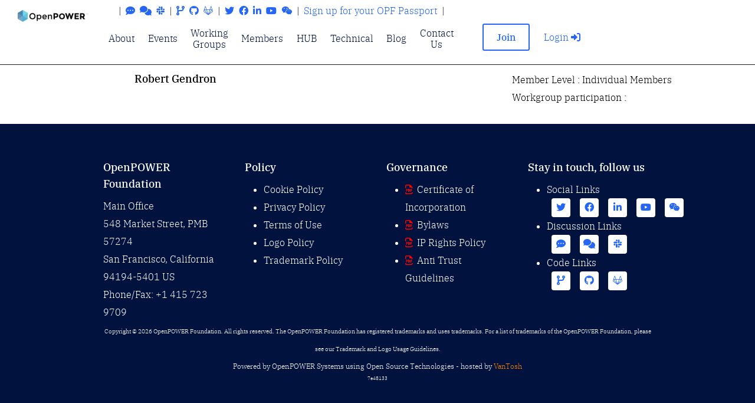

--- FILE ---
content_type: text/html
request_url: https://openpowerfoundation.org/members/robertgendron/
body_size: 3035
content:
<!doctype html><html lang=en><head><meta charset=utf-8><title>Robert Gendron - OpenPOWER Foundation</title>
<meta content="width=device-width,initial-scale=1" name=viewport><meta content="OpenPOWER,openpower,Open POWER,POWER,ppc64,ppc64le,ppc,OpenPOWER Foundation" name=keywords><meta content name=description><meta property='og:title' content='OpenPOWER Foundation'><meta property='og:description' content><meta property='og:url' content='https://openpower.foundation'><meta property='og:site_name' content='OpenPOWER Foundation'><meta property='og:type' content='article'><meta property='og:image' content><meta property='article:section' content><link href=/img/favicon.png rel=icon><link href=/img/apple-touch-icon.png rel=apple-touch-icon><link href=/lib/bootstrap/css/bootstrap.min.css rel=stylesheet defer><link href=/lib/animate/animate.min.css rel=stylesheet defer><link href=/lib/ionicons/css/ionicons.min.css rel=stylesheet defer><link href=/lib/magnific-popup/magnific-popup.css rel=stylesheet defer><link href=/lib/slick/slick.css rel=stylesheet defer><link href=/lib/slick/slick-theme.css rel=stylesheet defer><link href=/css/main.min.css rel=stylesheet><link href=/css/syntax.min.css rel=stylesheet><link href=/css/changelog.min.css rel=stylesheet><link rel=stylesheet href=/css/custom.min.min.css><link href=/lib/font-awesome/css/all.min.css rel=stylesheet defer><link href=/css/googlefonts_montserrat.css rel=stylesheet defer><link rel=alternate type=application/rss+xml href=https://openpower.foundation/members/robertgendron/feed.xml title="OpenPOWER Foundation"></head><body><header class=header><div class="container-fluid navigation"><div class="row-fluid d-lg-flex flex-lg-nowrap"><div class="header__logo-col col d-flex"><a class=header__logo href=/><img src=/img/logo_hu9332816564078166259.webp width=297 height=49 alt=OpenPOWER></a><div class="header__menu-col col"><div class="header__uppermenu d-flex flex-nowrap justify-content-center align-items-center"><ul class="header__uppermenu d-lg-flex justify-content-end list-unstyled">&nbsp;|&nbsp;<li><a href=https://chat.openpower.foundation><div class=tooltip-wrapper><i class="fas fa-comment-dots"></i><div class=tooltip-text>Chat</div></div></a></li><li><a href=https://discuss.openpower.foundation/categories><div class=tooltip-wrapper><i class="fas fa-comments"></i><div class=tooltip-text>Discuss</div></div></a></li><li><a href=https://join.slack.com/t/openpowerfoundation/shared_invite/zt-9l4fabj6-C55eMvBqAPTbzlDS1b7bzQ><div class=tooltip-wrapper><i class="fab fa-slack"></i><div class=tooltip-text>Slack</div></div></a></li>&nbsp;|&nbsp;<li><a href=https://git.openpower.foundation/><div class=tooltip-wrapper><i class="fas fa-code-branch"></i><div class=tooltip-text>Git</div></div></a></li><li><a href=https://github.com/OpenPOWERFoundation><div class=tooltip-wrapper><i class="fab fa-github"></i><div class=tooltip-text>GitHub</div></div></a></li><li><a href=https://gitlab.com/OpenPOWERFoundation><div class=tooltip-wrapper><i class="fab fa-gitlab"></i><div class=tooltip-text>GitLab</div></div></a></li>&nbsp;|&nbsp;<li><a href=https://twitter.com/OpenPOWERorg><div class=tooltip-wrapper><i class="fab fa-twitter"></i><div class=tooltip-text>Twitter</div></div></a></li><li><a href=https://www.facebook.com/openpower><div class=tooltip-wrapper><i class="fab fa-facebook"></i><div class=tooltip-text>Facebook</div></div></a></li><li><a href="https://www.linkedin.com/company/openpower-foundation/?viewAsMember=true"><div class=tooltip-wrapper><i class="fab fa-linkedin-in"></i><div class=tooltip-text>LinkedIN</div></div></a></li><li><a href=https://www.youtube.com/channel/UCNVcHm09eXVbvUzZkQs0_Sg><div class=tooltip-wrapper><i class="fab fa-youtube"></i><div class=tooltip-text>YouTube</div></div></a></li><li><a href=http://weixin.qq.com/r/2DrD20PEWx4krQe492-K><div class=tooltip-wrapper><i class="fab fa-weixin"></i><div class=tooltip-text>WeChat</div></div></a></li>&nbsp;|&nbsp;<li><a href=/passport/>Sign up for your OPF Passport</a></li>&nbsp;|&nbsp;</ul></div><div class=header__menu-col-row><nav class="navbar navbar-expand-lg header__menu-nav" id=nav-menu-container><ul class="nav-menu header__menu d-lg-flex justify-content-center list-unstyled"><li class="header__menu-item menu-has-children"><a href>About</a><ul><li class=header__menu-item><a href=/about/missionstatement/>Mission Statement</a></li><li class=header__menu-item><a href=/about/governance/>Governance</a></li><li class=header__menu-item><a href=/about/ready/>OpenPOWER Ready™</a></li><li class=header__menu-item><a href=/boardofdirectors/>Board of Directors</a></li><li class=header__menu-item><a href=/steeringcommittee>Steering Committee</a></li></ul></a></li><li class="header__menu-item events"><a href=/events/>Events</a></li><li class="header__menu-item menu-has-children"><a href=/groups/>Working Groups</a><ul class=list-unstyled><li class=header__menu-item><a href=/groups/academic/>Academic BoF</a></li><li class=header__menu-item><a href=/groups/accelerator/>Accelerator TWG</a></li><li class=header__menu-item><a href=/groups/ai/>AI SIG</a></li><li class=header__menu-item><a href=/groups/compliance/>Compliance TWG</a></li><li class=header__menu-item><a href=/groups/hardwarearchitecture/>Hardware Architecture TWG</a></li><li class=header__menu-item><a href=/groups/hub/>HUB SIG</a></li><li class=header__menu-item><a href=/groups/isa/>Instruction Set Architecture TWG</a></li><li class=header__menu-item><a href=/groups/librebmc/>LibreBMC SIG</a></li><li class=header__menu-item><a href=/groups/memory/>Memory SIG</a></li><li class=header__menu-item><a href=/groups/systemsoftware/>System Software TWG</a></li></ul></li><li class="header__menu-item members"><a href=/members/>Members</a></li><li class="header__menu-item hub"><a href=/hub/>HUB</a></li><li class="header__menu-item menu-has-children"><a href=/technical/>Technical</a><ul><li class=header__menu-item><a href=/specifications/>Specifications</a></li><li class=header__menu-item><a href=/ready/>OpenPOWER Ready</a></li><li class=header__menu-item><a href=/compliance/>Compliance</a></li><li class=header__menu-item><a href=/resources/>Resources</a></li></ul></a></li><li class="header__menu-item blog"><a href=/blog/>Blog</a></li><li class="header__menu-item contact us"><a href=/contact/>Contact Us</a></li></ul></nav></div></div><div class=header__contact-col><div class="header__contact-col-row col d-flex flex-nowrap justify-content-center align-items-center">&nbsp;</div><div class="header__contact-col-row col d-flex flex-nowrap justify-content-center align-items-center"><div class="header__contact-btn join-us-button desktop-view"><a class="d-block btn-outline-primary btn-sm btn" href=/join/>Join</a></div><div class="header__login-btn login-button desktop-view"><a class=d-block href=https://portal.openpower.foundation/>Login&nbsp;<i class="fas fa-sign-in-alt"></i></a></div></div></div></div></div></div></header><main id=main><section id=membersingle><div id=membersingle class=container-fluid><div class=section-header><div class=row><div class=col-lg-2>&nbsp;</div><div class=col-lg-6><h3 class=section-title>Robert Gendron</h3></div><div class=col-lg-4><div>Member Level :
Individual Members</div>Workgroup participation :<ul></ul></div></div></div><div class=row></div></div></section></main><footer class=footer><div class=container><div class=row><div class=col-md-3><div class=footer__info><h3 class=footer__info-title>OpenPOWER Foundation</h3><div class=footer__addr>Main Office<br>548 Market Street, PMB 57274<br>San Francisco, California<br>94194-5401 US<br>Phone/Fax: +1 415 723 9709</div></div></div><div class=col-md-3><div class=footer__info><h3 class=footer__info-title>Policy</h3><div class=footer__addr><ul><li><a href=/policy/cookie/>Cookie Policy</a></li><li><a href=/policy/privacy/>Privacy Policy</a></li><li><a href=/policy/termsofuse/>Terms of Use</a></li><li><a href=/policy/logo/>Logo Policy</a></li><li><a href=/policy/trademark/>Trademark Policy</a></li></ul></div></div></div><div class=col-md-3><div class=footer__info><h3 class=footer__info-title>Governance</h3><div class=footer__addr><ul><li><a href=https://files.openpower.foundation/s/xAkXWTxTxRqTeaM><i class="far fa-file-pdf"></i>&nbsp;
Certificate of Incorporation</a></li><li><a href=https://files.openpower.foundation/s/yYcB2C2z2pnwpcm><i class="far fa-file-pdf"></i>&nbsp;
Bylaws</a></li><li><a href=https://files.openpower.foundation/s/eMq2rPmnbKofrDC><i class="far fa-file-pdf"></i>&nbsp;
IP Rights Policy</a></li><li><a href=https://files.openpower.foundation/s/k5Hny649q3XHSqk><i class="far fa-file-pdf"></i>&nbsp;
Anti Trust Guidelines</a></li></ul></div></div></div><div class=col-md-3><h3 class=footer_info-title>Stay in touch, follow us</h3><div class=social__list><ul><li>Social Links<ul><li><div class=tooltip-wrapper><a target=_blank class=social__item href=https://twitter.com/OpenPOWERorg><i class="fab fa-twitter"></i></a><div class=tooltip-text>Twitter</div></div></li><li><div class=tooltip-wrapper><a target=_blank class=social__item href=https://www.facebook.com/openpower><i class="fab fa-facebook"></i></a><div class=tooltip-text>Facebook</div></div></li><li><div class=tooltip-wrapper><a target=_blank class=social__item href="https://www.linkedin.com/company/openpower-foundation/?viewAsMember=true"><i class="fab fa-linkedin-in"></i></a><div class=tooltip-text>LinkedIN</div></div></li><li><div class=tooltip-wrapper><a target=_blank class=social__item href=https://www.youtube.com/channel/UCNVcHm09eXVbvUzZkQs0_Sg><i class="fab fa-youtube"></i></a><div class=tooltip-text>YouTube</div></div></li><li><div class=tooltip-wrapper><a target=_blank class=social__item href=http://weixin.qq.com/r/2DrD20PEWx4krQe492-K><i class="fab fa-weixin"></i></a><div class=tooltip-text>WeChat</div></div></li></ul></li><li>Discussion Links<ul><li><div class=tooltip-wrapper><a target=_blank class=social__item href=https://chat.openpower.foundation><i class="fas fa-comment-dots"></i></a><div class=tooltip-text>Chat</div></div></li><li><div class=tooltip-wrapper><a target=_blank class=social__item href=https://discuss.openpower.foundation/categories><i class="fas fa-comments"></i></a><div class=tooltip-text>Discuss</div></div></li><li><div class=tooltip-wrapper><a target=_blank class=social__item href=https://join.slack.com/t/openpowerfoundation/shared_invite/zt-9l4fabj6-C55eMvBqAPTbzlDS1b7bzQ><i class="fab fa-slack"></i></a><div class=tooltip-text>Slack</div></div></li></ul></li><li>Code Links<ul><li><div class=tooltip-wrapper><a target=_blank class=social__item href=https://git.openpower.foundation/><i class="fas fa-code-branch"></i></a><div class=tooltip-text>Git</div></div></li><li><div class=tooltip-wrapper><a target=_blank class=social__item href=https://github.com/OpenPOWERFoundation><i class="fab fa-github"></i></a><div class=tooltip-text>GitHub</div></div></li><li><div class=tooltip-wrapper><a target=_blank class=social__item href=https://gitlab.com/OpenPOWERFoundation><i class="fab fa-gitlab"></i></a><div class=tooltip-text>GitLab</div></div></li></ul></li></ul></div></div></div><div class=row><div class="col-md-12 text-center"><span class=copyright-footer>Copyright © 2026 OpenPOWER Foundation.
All rights reserved.
The OpenPOWER Foundation has registered trademarks and uses trademarks.
For a list of trademarks of the OpenPOWER Foundation, please see our Trademark and Logo Usage Guidelines.</span></div></div><div class=row><div class="col-md-12 text-center"><span class=poweredby-footer>Powered by OpenPOWER Systems using Open Source Technologies - hosted by <a href=https://www.vantosh.com>VanTosh</a></span></div></div><div class=row><div class="col-lg-12 text-lg-center"><div class=version-footer><git>7e48133</git></div></div></div></div></footer><script src=/lib/jquery/jquery.min.js></script><script src=/lib/jquery/jquery-migrate.min.js></script><script src=/lib/bootstrap/js/bootstrap.bundle.min.js></script><script src=/lib/easing/easing.min.js></script><script src=/lib/wow/wow.min.js></script><script src=/lib/superfish/hoverIntent.js></script><script src=/lib/superfish/superfish.min.js></script><script src=/lib/magnific-popup/magnific-popup.min.js></script><script src=/lib/slick/slick.min.js></script><script src=https://registration.openpower.foundation/widget/v1.en.js type=text/javascript async></script><script src=/js/preload.js></script><script src=/js/scripts.min.js></script><script type=text/javascript>var _paq=window._paq||[];_paq.push(["setDocumentTitle",document.domain+"/"+document.title]),_paq.push(["setDoNotTrack",!1]),_paq.push(["trackPageView"]),_paq.push(["enableLinkTracking"]),_paq.push(["enableHeartBeatTimer",5]),_paq.push(["setLinkTrackingTimer",25]),_paq.push(["enableCrossDomainLinking"]),_paq.push(["trackAllContentImpressions"]),function(){t="https://stats.vantosh.com/",_paq.push(["setTrackerUrl",t+"matomo.php"]),_paq.push(["setSiteId","69"]);var t,n=document,e=n.createElement("script"),s=n.getElementsByTagName("script")[0];e.type="text/javascript",e.async=!0,e.defer=!0,e.src=t+"matomo.js",s.parentNode.insertBefore(e,s)}()</script><noscript><p><img src="https://stats.vantosh.com/matomo.php?idsite=69&amp;rec=1" style=border:0 alt></p></noscript><script>$(document).ready(function(){$(".single-item").slick({lazyLoad:"ondemand",slidesToShow:1,slidesToScroll:1,autoplay:!0,autoplaySpeed:2e3,accessibility:!0,infinite:!0,dots:!0,fade:!0})})</script><script>"serviceWorker"in navigator&&(navigator.serviceWorker.register("/sw.js",{scope:"/"}).then(function(){}),navigator.serviceWorker.ready.then(function(){}))</script></body></html>

--- FILE ---
content_type: text/css
request_url: https://openpowerfoundation.org/css/changelog.min.css
body_size: 739
content:
.changelogtimeline{position:relative;width:660px;margin:0 auto;margin-top:20px;padding:1em 0;list-style-type:none;left:-330px}.changelogtimeline:before{position:absolute;left:50%;top:0;content:' ';display:block;width:6px;height:100%;margin-left:-7px;background:#505050;background:-moz-linear-gradient(top,rgba(80,80,80,0) 0%,#505050 8%,#505050 92%,rgba(80,80,80,0) 100%);background:-webkit-gradient(linear,left top,left bottom,color-stop(0%,#1e5799),color-stop(100%,#7db9e8));background:-webkit-linear-gradient(top,rgba(80,80,80,0) 0%,#505050 8%,#505050 92%,rgba(80,80,80,0) 100%);background:-o-linear-gradient(top,rgba(80,80,80,0) 0%,#505050 8%,#505050 92%,rgba(80,80,80,0) 100%);background:-ms-linear-gradient(top,rgba(80,80,80,0) 0%,#505050 8%,#505050 92%,rgba(80,80,80,0) 100%);background:linear-gradient(to bottom,rgba(80,80,80,0) 0%,#505050 8%,#505050 92%,rgba(80,80,80,0) 100%);z-index:5}.changelogtimeline li{padding:1em 0}.changelogtimeline li:after{content:"";display:block;height:0;clear:both;visibility:hidden}.direction-l{position:relative;width:300px;float:left;text-align:right}.direction-r{position:relative;width:300px;float:right}.changeflag-wrapper{position:relative;display:inline-block;text-align:center}.changeflag{position:relative;display:inline;background:#f8f8f8;padding:6px 10px;border-radius:5px;font-weight:600;text-align:left}.direction-l .changeflag{-webkit-box-shadow:-1px 1px 1px rgba(0,0,0,.15),0 0 1px rgba(0,0,0,.15);-moz-box-shadow:-1px 1px 1px rgba(0,0,0,.15),0 0 1px rgba(0,0,0,.15);box-shadow:-1px 1px 1px rgba(0,0,0,.15),0 0 1px rgba(0,0,0,.15)}.direction-r .changeflag{-webkit-box-shadow:1px 1px 1px rgba(0,0,0,.15),0 0 1px rgba(0,0,0,.15);-moz-box-shadow:1px 1px 1px rgba(0,0,0,.15),0 0 1px rgba(0,0,0,.15);box-shadow:1px 1px 1px rgba(0,0,0,.15),0 0 1px rgba(0,0,0,.15)}.direction-l .changeflag:before,.direction-r .changeflag:before{position:absolute;top:50%;right:-40px;content:' ';display:block;width:12px;height:12px;margin-top:-10px;background:#fff;border-radius:10px;border:4px solid #2566f4;z-index:10}.direction-r .changeflag:before{left:-40px}.direction-l .changeflag:after{content:"";position:absolute;left:100%;top:50%;height:0;width:0;margin-top:-8px;border:solid transparent;border-left-color:#f8f8f8;border-width:8px;pointer-events:none}.direction-r .changeflag:after{content:"";position:absolute;right:100%;top:50%;height:0;width:0;margin-top:-8px;border:solid transparent;border-right-color:#f8f8f8;border-width:8px;pointer-events:none}.changetime-wrapper{display:inline;line-height:1em;font-size:.66666em;color:#004aad;vertical-align:middle}.direction-l .changetime-wrapper{float:left}.direction-r .changetime-wrapper{float:right}.changetime{display:inline-block;padding:4px 6px;background:#f8f8f8}.desc{margin:1em .75em 0 0;font-size:.77777em;font-style:italic;line-height:1.5em}.direction-r .desc{margin:1em 0 0 .75em}@media screen and (max-width:660px){.changelogtimeline{width:100%;padding:4em 0 1em}.changelogtimeline li{padding:2em 0}.direction-l,.direction-r{float:none;width:100%;text-align:center}.changeflag-wrapper{text-align:center}.changeflag{background:#fff;z-index:15}.direction-l .changeflag:before,.direction-r .changeflag:before{position:absolute;top:-30px;left:50%;content:' ';display:block;width:12px;height:12px;margin-left:-9px;background:#fff;border-radius:10px;border:4px solid #ff5050;z-index:10}.direction-l .changeflag:after,.direction-r .changeflag:after{content:"";position:absolute;left:50%;top:-8px;height:0;width:0;margin-left:-8px;border:solid transparent;border-bottom-color:#fff;border-width:8px;pointer-events:none}.time-wrapper{display:block;position:relative;margin:4px 0 0;z-index:14}.direction-l .time-wrapper{float:none}.direction-r .time-wrapper{float:none}.desc{position:relative;margin:1em 0 0;padding:1em;background:#f5f5f5;-webkit-box-shadow:0 0 1px rgba(0,0,0,.2);-moz-box-shadow:0 0 1px rgba(0,0,0,.2);box-shadow:0 0 1px rgba(0,0,0,.2);z-index:15}.direction-l .desc,.direction-r .desc{position:relative;margin:1em 1em 0;padding:1em;z-index:15}}@media screen and (min-width:400px ?? max-width:660px){.direction-l .desc,.direction-r .desc{margin:1em 4em 0}}

--- FILE ---
content_type: text/css
request_url: https://openpowerfoundation.org/css/custom.min.min.css
body_size: 4657
content:
body #mobile-nav{display:none}body.mobile-nav-active #mobile-nav{display:block;position:fixed;top:80px;background:#fff;z-index:100;width:100%;height:100%}body .header{padding:10px 0;border-bottom:1px solid #1b1c1f;position:fixed;width:100vw;background:#fff;z-index:100}@media screen and (max-width:992px){body .header{padding-top:17px}}body .header__logo{text-decoration:none}body .header__logo-col{flex-grow:0}@media screen and (max-width:992px){body .header__logo img{width:143px;height:39px}}@media screen and (min-width:992px){body .header__logo img{width:297px;height:49px}}body .header__menu{margin-bottom:0;align-items:center;line-height:1.2}body .header__menu-item{text-align:center}body .header__menu-item.join{display:none}body .header__menu-item.menu-has-children{position:relative}body .header__menu-item.menu-has-children ul{display:none;position:absolute;background-color:#fff;padding-left:0}body .header__menu-item.menu-has-children ul li{margin-right:0}body .header__menu-item.menu-has-children:hover ul{display:block}body .header__menu-item:not(:last-child){margin-right:1em}body .header__menu-item:hover a::after,body .header__menu-item._active a::after{width:100%}body .header__menu-item a{display:block;padding:.3em .2em;color:#02123e}body .header__menu-item a::after{display:block;content:'';width:0;border-bottom:1px solid;transition:width .2s ease-out}body .header__menu-item a:hover{color:#2566f4}body .header__contact-col{flex-grow:0}body .header__contact-btn,body .header__login-btn{min-width:80px;white-space:nowrap}body .header__login-btn{margin-left:1.5em}body .header__uppermenu{align-items:center;line-height:.5;margin-bottom:.25em}body .header__uppermenu li{margin-left:.25em;margin-right:.25em}@media screen and (max-width:992px){body .header__uppermenu{display:none}}body #mobile-nav-toggle{color:#2566f4;border:none;height:45px;margin-right:5px;background-color:transparent;float:right}@media screen and (min-width:992px){body #mobile-nav-toggle{display:none}}body #mobile-nav{border-bottom:1px solid #000}@media screen and (max-width:992px){body #mobile-nav{display:none;padding-top:35px}}body #mobile-nav ul{list-style:none;padding-left:0}body #mobile-nav ul:first-child{height:100%;top:-5px;overflow-y:auto}body #mobile-nav ul.menu-item-active{margin-top:0}body #mobile-nav ul li.menu-has-children{padding-left:4%}body #mobile-nav ul li.join{display:none}body #mobile-nav ul li a{display:inline-block}body #mobile-nav ul li a.expandable-active{font-weight:500;font-size:100%}body #mobile-nav ul li i{padding-left:12px}body #mobile-nav ul li ul{width:100%;background-color:#fff;position:relative;z-index:200;display:block;margin-left:auto;margin-right:auto;border:none}body #mobile-nav ul li ul li{padding:0 15px}body #mobile-nav ul li:hover a{text-decoration:none}body #mobile-nav ul li:hover a::after{display:none}@media screen and (max-width:992px){body .navbar{display:none}}body .header__menu-item.menu-has-children ul{width:300px;margin-top:1.6vw;list-style:none;border-top:none;border-bottom:1px solid #e8e8e8;border-right:1px solid #e8e8e8;border-left:1px solid #e8e8e8}@media screen and (min-width:992px){body .header__menu-item.menu-has-children ul{margin-top:.5em}}body .header__menu-item.menu-has-children ul li{padding:10px 0;border:none}@media screen and (min-width:992px){body .header__menu-item.menu-has-children ul li{font-size:100%}}body .header__menu-item.menu-has-children ul li a{border:none;text-align:left;padding-left:15px}body .header__menu-item.menu-has-children ul li a:before,body .header__menu-item.menu-has-children ul li a:after{display:none}@media screen and (max-width:992px){body .header__logo img{max-width:200px;height:auto}}@media screen and (min-width:992px) and (max-width:1200px){body .header__logo img{max-width:120px;height:auto}}@media screen and (min-width:1200px) and (max-width:1300px){body .header__logo img{max-width:120px;height:auto}}@media screen and (min-width:992px){.mobile-view-social-join{display:none}}@media screen and (max-width:992px){.social__list.desktop-view{display:none}}@media screen and (min-width:992px) and (max-width:1300px){.social__list.desktop-view .social__item{margin-right:0}}.social__list.mobile-view{display:flex;align-items:center;justify-content:center}@media screen and (max-width:992px){.join-us-button.desktop-view,.login-button.desktop-view{display:none}}@media screen and (min-width:992px) and (max-width:1300px){.join-us-button.desktop-view a,.login-button.desktop-view a{max-width:80px;height:auto;padding:.375rem 0}}.join-us-button.mobile-view,.login-button.mobile-view{margin:auto;width:97px;min-width:97px}.headline{width:100%;height:2.25rem;overflow:hidden;position:absolute;color:#fff;background-color:#2566f4;vertical-align:top;z-index:-100}.headline p{position:absolute;width:100%;height:100%;margin:0;text-align:center}.headline a{color:#fff}.headline a:hover{text-decoration:underline}@-moz-keyframes scroll-left{0%{-moz-transform:translateX(100%)}100%{-moz-transform:translateX(-100%)}}@-webkit-keyframes scroll-left{0%{-webkit-transform:translateX(100%)}100%{-webkit-transform:translateX(-100%)}}@keyframes scroll-left{0%{-moz-transform:translateX(100%);-webkit-transform:translateX(100%);transform:translateX(100%)}100%{-moz-transform:translateX(-100%);-webkit-transform:translateX(-100%);transform:translateX(-100%)}}.promo__section{position:relative;padding-top:150px;color:#fff;background-position:50%;background-repeat:no-repeat;background-size:cover}@media screen and (max-width:992px){.promo__section{min-height:460px}}@media screen and (min-width:992px) and (max-width:1200px){.promo__section{min-height:580px}}.promo__section::before{position:absolute;left:0;top:0;right:0;bottom:0;content:'';background-color:rgba(24,38,54,.4)}.promo__container{position:relative;margin-bottom:70px;font-size:1.5rem}@media screen and (max-width:992px){.promo__container{padding-top:17.5vw}}@media screen and (min-width:992px) and (max-width:1200px){.promo__container{padding-top:10vw}}.promo__container .promo-wrapper{width:50%}@media screen and (max-width:992px){.promo__container .promo-wrapper{width:100%}}.promo__container p{margin-bottom:0}.promo__title._large{font-size:calc(1.525rem + 3.3vw)}@media(min-width:1200px){.promo__title._large{font-size:4rem}}.home.promo__section{min-height:820px}@media screen and (max-width:992px){main.home{padding-top:50px;padding-bottom:0}}@media screen and (min-width:992px) and (max-width:1200px){main.home{padding-top:70px}}.post__article{position:relative}.post__article:not(:last-child){margin-bottom:.75rem}.post__title{display:block;margin-top:1em}.post__title::before{position:absolute;left:0;top:0;right:0;bottom:0;content:''}.teaser__section{padding:5.625rem 0}.teaser__section._dark{color:#fff;background-color:#1b1c1f}@media screen and (max-width:992px){.teaser__section._dark{padding:3.5rem 0}}@media screen and (min-width:992px) and (max-width:1200px){.teaser__section._dark{padding:4.4rem 0}}.teaser__section._navy{background-color:#acc8fa}.teaser__title{margin-bottom:1em}@media screen and (max-width:992px){.teaser__title{margin-top:.6em}}@media screen and (min-width:992px) and (max-width:1200px){.teaser__title{margin-top:.8em}}.teaser__form{margin-top:4.1em}@media screen and (max-width:992px){.teaser__form{margin-top:2em}}@media screen and (min-width:992px) and (max-width:1200px){.teaser__form{margin-top:3em}}.teaser__info{margin:3.75rem 0;padding:3.75rem 0;border-width:1px;border-style:solid none;border-color:#1b1c1f}@media screen and (max-width:992px){main.groups{padding-top:50px;padding-bottom:40px}}@media screen and (min-width:992px) and (max-width:1200px){main.groups{padding-top:70px;padding-bottom:40px}}@media screen and (min-width:1200px){main.groups{padding-bottom:50px}}main.groups .post__thumb{width:40px;height:40px;position:absolute;left:35px;top:33px}main.groups .post__title{display:block;margin-top:1em;padding-left:70px;padding-right:30px;white-space:normal;font-size:18px;min-height:75px;text-align:left;line-height:1.2}.promo__section{align-items:center}.promo__section.groups h1{font-size:2rem}#workgroupsingle{padding-top:3.75rem}@media screen and (min-width:1200px){.ready{padding-top:6.5rem;padding-bottom:50px}}@media screen and (min-width:992px) and (max-width:1200px){.ready{padding-top:70px;padding-bottom:40px}}@media screen and (max-width:992px){.ready{padding-top:50px;padding-bottom:40px}}.ready .post__thumb{width:40px;height:40px;position:absolute;left:35px;top:33px}.ready .post__title{display:block;margin-top:1em;padding-left:70px;padding-right:30px;white-space:normal;font-size:18px;min-height:75px;text-align:left;line-height:1.2}.ready .promo__section{align-items:center}.ready .promo__section.ready h1{font-size:2rem}.ready-single{padding-top:3.75rem}.timeline{position:relative}.timeline::before{content:'';background:#000;width:5px;height:95%;position:absolute;left:50%;transform:translateX(-50%)}.timeline-item{width:100%;margin-bottom:70px}.timeline-item:nth-child(even) .timeline-content{float:right;padding:60px 30px 10px}.timeline-item:nth-child(even) .timeline-content .date{right:auto;left:0}.timeline-item:nth-child(even) .timeline-content::after{content:'';position:absolute;border-style:solid;width:0;height:0;top:0;left:-40px;border-width:25px 40px 25px 0;border-color:transparent #666 transparent transparent}.timeline-item::after{content:'';display:block;clear:both}.timeline-content{position:relative;text-align:center;width:45%;padding:60px 30px 10px;border-radius:4px;background:#ddd;box-shadow:0 20px 25px -15px rgba(0,0,0,.3)}.timeline-content::after{content:'';position:absolute;border-style:solid;width:0;height:0;top:0;right:-40px;border-width:25px 0 25px 40px;border-color:transparent transparent transparent #666}.timeline-content h2{text-decoration:underline;color:#007aad}.timeline-img{width:40px;height:40px;background:#2566f4;border-radius:50%;position:absolute;left:50%;margin-top:10px;margin-left:-20px}.timeline-card{padding:0!important}.timeline-card p{padding:0 20px}.timeline-card a{margin-left:20px}.timeline-img-header{height:200px;position:relative;margin-bottom:20px}.timeline-img-header h2{color:#fff;position:absolute;bottom:5px;left:20px}blockquote{margin-top:30px;color:#757575;border-left-color:#2566f4;padding:0 20px}.date{background:#666;display:inline-block;color:#fff;padding:10px;position:absolute;top:0;right:0}@media screen and (max-width:768px){.timeline::before{left:50px}.timeline .timeline-img{left:50px}.timeline .timeline-content{max-width:100%;width:auto;margin-left:70px}.timeline .timeline-item:nth-child(even) .timeline-content{float:none}.timeline .timeline-item:nth-child(odd) .timeline-content::after{content:'';position:absolute;border-style:solid;width:0;height:0;top:30px;left:-15px;border-width:10px 15px 10px 0;border-color:transparent #ddd transparent transparent}}.framed{padding:20px;border-radius:10px;border:1px solid #dcdcdc;border:1px solid var(--border-color);max-width:800px}.disabled{color:#000;display:inline-block;pointer-events:none;text-decoration:none}.boardofdirectors article h3{text-transform:uppercase}.boardofdirectors article h3 a{color:#000}.boardofdirectors .post__article:nth-child(even),.boardofdirectors .post__article.bg{background-color:#f7f7f7}.governance .row{--bs-gutter-x:0}.members .membership-level{border-top:1px solid #1b1c1f}.members .membership-level .box{min-height:110px;text-align:center;display:flex;justify-content:center;align-items:center}.members .membership-level .box a{text-decoration:none;color:#000;align-self:center}.members .membership-level .box img{max-width:210px}#membersingle{padding-top:3.75rem}.events .post__article:not(:last-child){margin-bottom:1.75rem}.event .section-header{margin-top:3.75rem;margin-bottom:1.25rem;border-bottom:2px solid #1b1c1f}.event h1{font-size:3.75rem;text-decoration:underline}.event h2{font-size:1.75rem}.event h3{font-size:3.25rem}.join .membership-data table{margin:auto;width:100%}.join .membership-data table tr td{padding:10px}.join .membership-data table tr:nth-child(odd){background-color:#fff}.join .membership-data table tr:nth-child(even){background-color:#f9f9f9}.join .membership-data table tr th{padding:10px;background-color:#dfecf5}.join .membership-data table tr th:nth-of-type(1){width:15%}.join .membership-data table tr th:nth-of-type(2){width:20%}.join .membership-data table tr th:nth-of-type(3){width:25%}.join .membership-data table tr th:nth-of-type(4){width:25%}.join .benefits-data table{margin:auto;width:100%}.join .benefits-data table tr td{padding:10px;position:relative}.join .benefits-data table tr td span{position:absolute;width:225px;display:block;top:10px;left:10px}.join .benefits-data table tr:nth-child(odd){background-color:#fff}.join .benefits-data table tr:nth-child(even){background-color:#f9f9f9}.join .benefits-data table tr th{padding:10px;background-color:#dfecf5}.join .benefits-data table tr th:nth-of-type(1){width:60%}.join .benefits-data table tr th:nth-of-type(2){width:8%}.join .benefits-data table tr th:nth-of-type(3){width:8%}.join .benefits-data table tr th:nth-of-type(4){width:8%}.join .benefits-data table tr th:nth-of-type(5){width:8%}.join .benefits-data table tr th:nth-of-type(6){width:8%}section#steeringcomittee #person #person-header{position:absolute}section#steeringcomittee #person #personmember img{width:100%;max-width:100%;position:relative;top:15px}section#steeringcomittee .post__article:nth-child(even),section#steeringcomittee .post__article.bg{background-color:#f7f7f7}#hubproviders{padding-top:6.25rem;padding-bottom:2.75rem;font-size:18px}#hubproviders #hubprovider{display:flex;min-height:100px}#hubproviders #hubprovider a{text-decoration:underline;font-size:16px}#hubproviders #hubprovider ul{list-style:none;font-size:12px;color:#000}#hubproviders #hubprovider:hover{color:#fff;background-color:#2566f4}#hubproviders #hubprovider:hover a{color:#fff}#hubproviders #hubprovider:hover ul{color:#fff}#hubprovider{padding-top:3.75rem}#hubprovider #hubprovider{display:flex;align-items:center;min-height:100px}#hubprovider #hubprovider a{white-space:normal;line-height:1.2;font-size:18px;min-width:100%}#hubprovider form .form-control{font-size:14px}#hubprovider .operatingsystems ul{list-style-type:disc}#hubprovider .operatingsystems ul li{display:inline;padding-left:1rem;padding-right:1rem}.details ul{list-style-type:none;padding-left:0}.details>ul{list-style-type:none;padding-left:0}.details>ul>li{margin-bottom:6px;background-color:#f7f7f7;padding:10px 6px}.details>ul>li>ul{background-color:#fff;padding:10px 6px}.details>ul>li>ul>li{padding:5px}.details>ul>li>ul>li>ul{display:flex;flex-wrap:wrap;border-left:2px solid #f7f7f7}.details>ul>li>ul>li>ul>li{flex:1 0 50%;padding:5px}#specifications{padding-top:3.75rem}#specifications-single{padding-top:6.5rem}#lost{padding-top:3.75rem}#lost .section-header{text-align:center}.guide{padding-top:3.75rem;padding-bottom:1.75rem}.blog-entry{padding-top:7rem;padding-bottom:1.75rem}.blog-entry h1{font-size:2rem;font-style:bold;text-decoration:underline}.blog-entry h2{font-size:1rem;font-style:italic}.blog-entry h3{font-size:1rem}.blog-entry .tags{color:#888}.footer{padding:3.75rem 0;color:#fff;background-color:#02123e}@media screen and (max-width:992px){.footer{padding:2.35rem 0 2.5rem}}@media screen and (min-width:992px) and (max-width:1200px){.footer{padding:3.75rem 0 4.5rem}}.footer a{color:#fff}.footer a:hover{color:#fff;text-decoration:underline;font-weight:700}.footer .copyright-footer{margin-top:30px;font-size:10px}.footer .poweredby-footer{font-size:12px}.footer .poweredby-footer a{color:#f80}.footer .version-footer{font-size:8px}.footer .version-footer a{color:#fff}.changelog{white-space:nowrap;overflow-x:hidden;text-align:center;margin:10px 0}.changelog ol{font-size:0;width:100vw;padding:150px 0;transition:all 1s}.changelog ol li{position:relative;display:inline-block;list-style-type:none;width:160px;height:3px;background:#000}.changelog ol li:last-child{width:280px}.changelog ol li:not(:first-child){margin-left:14px}.changelog ol li:not(:last-child)::after{content:'';position:absolute;top:50%;left:calc(100% + 1px);bottom:0;width:12px;height:12px;transform:translateY(-50%);background:#007aad}.changelog ol li div{position:absolute;left:calc(100% + 7px);width:200px;padding:15px;font-size:1rem;white-space:normal;color:#fff;background:#007aad}.changelog ol li div::before{content:'';position:absolute;top:100%;left:0;width:0;height:0;border:2px solid #007aad}.changelog ol li:nth-child(odd) div{top:-16px;transform:translateY(-100%)}.changelog ol li:nth-child(odd) div::before{top:100%;border-width:8px 8px 0 0;border-color:#007aad transparent transparent transparent}.changelog ol li:nth-child(even) div{top:calc(100% + 16px)}.changelog ol li:nth-child(even) div::before{top:-8px;border-width:8px 0 0 8px;border-color:transparent transparent transparent #007aad}.changelog #version{display:block;font-size:1.2rem;font-weight:700}.changelog #description{display:block;font-size:.7rem;margin-bottom:8px}.changelog #download a{color:#fff}.changelog .arrows{display:flex;justify-content:center;margin-bottom:20px}.changelog .arrows .arrow__prev{margin-right:20px}.changelog .disabled{opacity:.5}.changelog .arrows img{width:45px;height:45px}@media screen and (max-width:599px){.changelog ol,.changelog ol li{width:auto}.changelog ol{padding:0;transform:none!important}.changelog ol li{display:block;height:auto;background:0 0}.changelog ol li:first-child{margin-top:25px}.changelog ol li:not(:first-child){margin-left:auto}.changelog ol li div{width:94%;height:auto!important;margin:0 auto 25px}.changelog ol li div{position:static}.changelog ol li:nth-child(odd) div{transform:none}.changelog ol li:nth-child(odd) div::before,.changelog ol li:nth-child(even) div::before{left:50%;top:100%;transform:translateX(-50%);border:none;border-left:1px solid #fff;height:25px}.changelog ol li:last-child,.changelog ol li:nth-last-child(2) div::before,.changelog ol li:not(:last-child)::after,.changelog .arrows{display:none}}#contact .form #sendmessage{color:#f80;border:1px solid #1dc8cd;display:none;text-align:center;padding:15px;font-weight:600;margin-bottom:15px}#contact .form #errormessage{color:red;display:none;border:1px solid red;text-align:center;padding:15px;font-weight:600;margin-bottom:15px}.contactee select{background-color:#2566f4;color:#fff;padding:12px;width:100%;border:none;font-size:20px;box-shadow:0 5px 25px rgba(0,0,0,.2);-webkit-appearance:button;appearance:button;outline:none}#isarfc .form #sendmessage{color:#2566f4;border:2px solid #080;display:none;text-align:center;padding:15px;font-weight:600;margin-bottom:15px}#isarfc .form #errormessage{color:red;display:none;border:2px solid #800;text-align:center;padding:15px;font-weight:600;margin-bottom:15px}#isarfc .form #sendmessage.show,#isarfc .form #errormessage.show,#isarfc .form .show{display:block}#isarfc .form .validation{color:#800;display:none;margin:0 0 20px;font-weight:400;font-size:13px}#isarfc .form input,#contact .form textarea{border-radius:0;box-shadow:none;font-size:14px}#isarfc .form button[type=submit]{background:#2566f4;border:0;border-radius:2rem;padding:1rem 5rem;color:#fff}#isarfc .form button[type=submit]:hover{background:#000;cursor:pointer}#isarfc .comment{color:#666;font-style:italic}#passport .form #sendmessage{color:#2566f4;border:2px solid #080;display:none;text-align:center;padding:15px;font-weight:600;margin-bottom:15px}#passport .form #errormessage{color:red;display:none;border:2px solid #800;text-align:center;padding:15px;font-weight:600;margin-bottom:15px}#passport .form #sendmessage.show,#passport .form #errormessage.show,#passport .form .show{display:block}#passport .form .validation{color:#800;display:none;margin:0 0 20px;font-weight:400;font-size:13px}#passport .form input,#contact .form textarea{border-radius:0;box-shadow:none;font-size:14px}#passport .form button[type=submit]{background:#2566f4;border:0;border-radius:2rem;padding:1rem 5rem;color:#fff}#passport .form button[type=submit]:hover{background:#000;cursor:pointer}.member-value,.member-list{width:100%}.member-value{font-weight:600;letter-spacing:4px;height:4rem;font-size:1.1rem;padding:1rem;color:#fff;background-color:#2566f4;border:3px solid transparent;transition:.3s ease-in-out}.member-value::-webkit-input-placeholder{color:#fff}.member-value:hover{background-color:#2566f4;cursor:pointer}.member-value:hover::-webkit-input-placeholder{color:#fff}.member-value:focus,.member-value.open{box-shadow:0 5px 8px rgba(0,0,0,.2);outline:0;color:#fff;background-color:#2566f4}.member-value:focus::-webkit-input-placeholder,.member-value.open::-webkit-input-placeholder{color:#fff}.member-list{list-style:none;box-shadow:0 5px 8px rgba(0,0,0,.2);overflow:hidden;max-height:0;transition:.3s ease-in-out}.member-list.open{max-height:320px;overflow:auto}.member-list li{position:relative;height:4rem;color:#fff;background-color:#2566f4;padding:1rem;font-size:1.1rem;display:flex;align-items:center;cursor:pointer;transition:background-color .3s;opacity:1}.member-list li:hover{color:#2566f4;background-color:#fff}.member-list li.closed{max-height:0;overflow:hidden;padding:0;opacity:0}.tooltip-wrapper{cursor:help;margin:0 auto;position:relative;text-align:center;-webkit-transform:translateZ(999);-webkit-font-smoothing:antialiased}.tooltip-wrapper .tooltip-text{background:#2566f4;top:100%;color:#fff;display:block;left:0;margin-bottom:15px;opacity:0;padding:20px;pointer-events:none;position:absolute;z-index:9999;-webkit-transform:translateY(10px);-moz-transform:translateY(10px);-ms-transform:translateY(10px);-o-transform:translateY(10px);transform:translateY(10px);-webkit-transition:all .25s ease-out;-moz-transition:all .25s ease-out;-ms-transition:all .25s ease-out;-o-transition:all .25s ease-out;transition:all .25s ease-out;-webkit-box-shadow:2px 2px 6px rgba(0,0,0,.28);-moz-box-shadow:2px 2px 6px rgba(0,0,0,.28);-ms-box-shadow:2px 2px 6px rgba(0,0,0,.28);-o-box-shadow:2px 2px 6px rgba(0,0,0,.28);box-shadow:2px 2px 6px rgba(0,0,0,.28)}.tooltip-wrapper:hover .tooltip-text{opacity:1;pointer-events:auto;-webkit-transform:translateY(0);-moz-transform:translateY(0);-ms-transform:translateY(0);-o-transform:translateY(0);transform:translateY(0);z-index:999}.lte8 .tooltip-wrapper .tooltip-text{display:none}.lte8 .tooltip-wrapper:hover .tooltip-text{display:block}.preloader{animation:hideAnimation 0s ease-in 5s;animation-fill-mode:forwards}.preloader figure{position:absolute;width:0;height:0;left:50%;top:50%;margin:-60px -50px;-webkit-transform-style:preserve-3d;-moz-transform-style:preserve-3d;-ms-transform-style:preserve-3d;-o-transform-style:preserve-3d;transform-style:preserve-3d;-webkit-perspective:600;-moz-perspective:600;perspective:600;z-index:9999}.preloader figure span{display:block;position:absolute;-webkit-transform-origin:50% 100%;-moz-transform-origin:50% 100%;-ms-transform-origin:50% 100%;-o-transform-origin:50% 100%;transform-origin:50% 100%}.preloader figure span:after{display:block;content:"";border-style:solid;border-color:transparent;border-width:100px 58px 0;-webkit-backface-visibility:hidden;backface-visibility:hidden}.preloader figure span:nth-child(1){-webkit-transform:rotate3d(0,0,1,90deg);-moz-transform:rotate3d(0,0,1,90deg);-ms-transform:rotate3d(0,0,1,90deg);-o-transform:rotate3d(0,0,1,90deg);transform:rotate3d(0,0,1,90deg)}.preloader figure span:nth-child(1):after{border-top-color:#eaff00;-webkit-transform:rotate3d(.5,1,0,180deg);-moz-transform:rotate3d(.5,1,0,180deg);-ms-transform:rotate3d(.5,1,0,180deg);-o-transform:rotate3d(.5,1,0,180deg);transform:rotate3d(.5,1,0,180deg);-webkit-animation:split 2s .1111111111s ease infinite;-moz-animation:split 2s .1111111111s ease infinite;animation:split 2s .1111111111s ease infinite}.preloader figure span:nth-child(2){-webkit-transform:rotate3d(0,0,1,150deg);-moz-transform:rotate3d(0,0,1,150deg);-ms-transform:rotate3d(0,0,1,150deg);-o-transform:rotate3d(0,0,1,150deg);transform:rotate3d(0,0,1,150deg)}.preloader figure span:nth-child(2):after{border-top-color:#d5ff00;-webkit-transform:rotate3d(.5,1,0,180deg);-moz-transform:rotate3d(.5,1,0,180deg);-ms-transform:rotate3d(.5,1,0,180deg);-o-transform:rotate3d(.5,1,0,180deg);transform:rotate3d(.5,1,0,180deg);-webkit-animation:split 2s .2222222222s ease infinite;-moz-animation:split 2s .2222222222s ease infinite;animation:split 2s .2222222222s ease infinite}.preloader figure span:nth-child(3){-webkit-transform:rotate3d(0,0,1,210deg);-moz-transform:rotate3d(0,0,1,210deg);-ms-transform:rotate3d(0,0,1,210deg);-o-transform:rotate3d(0,0,1,210deg);transform:rotate3d(0,0,1,210deg)}.preloader figure span:nth-child(3):after{border-top-color:#bfff00;-webkit-transform:rotate3d(.5,1,0,180deg);-moz-transform:rotate3d(.5,1,0,180deg);-ms-transform:rotate3d(.5,1,0,180deg);-o-transform:rotate3d(.5,1,0,180deg);transform:rotate3d(.5,1,0,180deg);-webkit-animation:split 2s .3333333333s ease infinite;-moz-animation:split 2s .3333333333s ease infinite;animation:split 2s .3333333333s ease infinite}.preloader figure span:nth-child(4){-webkit-transform:rotate3d(0,0,1,270deg);-moz-transform:rotate3d(0,0,1,270deg);-ms-transform:rotate3d(0,0,1,270deg);-o-transform:rotate3d(0,0,1,270deg);transform:rotate3d(0,0,1,270deg)}.preloader figure span:nth-child(4):after{border-top-color:#af0;-webkit-transform:rotate3d(.5,1,0,180deg);-moz-transform:rotate3d(.5,1,0,180deg);-ms-transform:rotate3d(.5,1,0,180deg);-o-transform:rotate3d(.5,1,0,180deg);transform:rotate3d(.5,1,0,180deg);-webkit-animation:split 2s .4444444444s ease infinite;-moz-animation:split 2s .4444444444s ease infinite;animation:split 2s .4444444444s ease infinite}.preloader figure span:nth-child(5){-webkit-transform:rotate3d(0,0,1,330deg);-moz-transform:rotate3d(0,0,1,330deg);-ms-transform:rotate3d(0,0,1,330deg);-o-transform:rotate3d(0,0,1,330deg);transform:rotate3d(0,0,1,330deg)}.preloader figure span:nth-child(5):after{border-top-color:#95ff00;-webkit-transform:rotate3d(.5,1,0,180deg);-moz-transform:rotate3d(.5,1,0,180deg);-ms-transform:rotate3d(.5,1,0,180deg);-o-transform:rotate3d(.5,1,0,180deg);transform:rotate3d(.5,1,0,180deg);-webkit-animation:split 2s .5555555556s ease infinite;-moz-animation:split 2s .5555555556s ease infinite;animation:split 2s .5555555556s ease infinite}.preloader figure span:nth-child(6){-webkit-transform:rotate3d(0,0,1,390deg);-moz-transform:rotate3d(0,0,1,390deg);-ms-transform:rotate3d(0,0,1,390deg);-o-transform:rotate3d(0,0,1,390deg);transform:rotate3d(0,0,1,390deg)}.preloader figure span:nth-child(6):after{border-top-color:#80ff00;-webkit-transform:rotate3d(.5,1,0,180deg);-moz-transform:rotate3d(.5,1,0,180deg);-ms-transform:rotate3d(.5,1,0,180deg);-o-transform:rotate3d(.5,1,0,180deg);transform:rotate3d(.5,1,0,180deg);-webkit-animation:split 2s .6666666667s ease infinite;-moz-animation:split 2s .6666666667s ease infinite;animation:split 2s .6666666667s ease infinite}@-webkit-keyframes split{0%{-webkit-transform-origin:50% 100%;-webkit-transform:rotate3d(.5,1,0,180deg)}25%{-webkit-transform-origin:50% 100%;-webkit-transform:rotate3d(0,1,0,360deg)}50%{opacity:1;-webkit-transform-origin:100% 0%;-webkit-transform:rotate3d(0,1,0,360deg)}75%{opacity:0;-webkit-transform:rotate3d(.5,1,0,180deg)}100%{opacity:1;-webkit-transform:rotate3d(.5,1,0,180deg)}}@-moz-keyframes split{0%{-moz-transform-origin:50% 100%;-moz-transform:rotate3d(.5,1,0,180deg)}25%{-moz-transform-origin:50% 100%;-moz-transform:rotate3d(0,1,0,360deg)}50%{opacity:1;-moz-transform-origin:100% 0%;-moz-transform:rotate3d(0,1,0,360deg)}75%{opacity:0;-moz-transform:rotate3d(.5,1,0,180deg)}100%{opacity:1;-moz-transform:rotate3d(.5,1,0,180deg)}}@keyframes split{0%{-webkit-transform-origin:50% 100%;-moz-transform-origin:50% 100%;-ms-transform-origin:50% 100%;-o-transform-origin:50% 100%;transform-origin:50% 100%;-webkit-transform:rotate3d(.5,1,0,180deg);-moz-transform:rotate3d(.5,1,0,180deg);-ms-transform:rotate3d(.5,1,0,180deg);-o-transform:rotate3d(.5,1,0,180deg);transform:rotate3d(.5,1,0,180deg)}25%{-webkit-transform-origin:50% 100%;-moz-transform-origin:50% 100%;-ms-transform-origin:50% 100%;-o-transform-origin:50% 100%;transform-origin:50% 100%;-webkit-transform:rotate3d(0,1,0,360deg);-moz-transform:rotate3d(0,1,0,360deg);-ms-transform:rotate3d(0,1,0,360deg);-o-transform:rotate3d(0,1,0,360deg);transform:rotate3d(0,1,0,360deg)}50%{opacity:1;-webkit-transform-origin:100% 0%;-moz-transform-origin:100% 0%;-ms-transform-origin:100% 0%;-o-transform-origin:100% 0%;transform-origin:100% 0%;-webkit-transform:rotate3d(0,1,0,360deg);-moz-transform:rotate3d(0,1,0,360deg);-ms-transform:rotate3d(0,1,0,360deg);-o-transform:rotate3d(0,1,0,360deg);transform:rotate3d(0,1,0,360deg)}75%{opacity:0;-webkit-transform:rotate3d(.5,1,0,180deg);-moz-transform:rotate3d(.5,1,0,180deg);-ms-transform:rotate3d(.5,1,0,180deg);-o-transform:rotate3d(.5,1,0,180deg);transform:rotate3d(.5,1,0,180deg)}100%{opacity:1;-webkit-transform:rotate3d(.5,1,0,180deg);-moz-transform:rotate3d(.5,1,0,180deg);-ms-transform:rotate3d(.5,1,0,180deg);-o-transform:rotate3d(.5,1,0,180deg);transform:rotate3d(.5,1,0,180deg)}}/*# sourceMappingURL=custom.min.css.map */

--- FILE ---
content_type: text/javascript
request_url: https://registration.openpower.foundation/widget/v1.en.js
body_size: 49990
content:
(function (siteglobals) {
var module = {}, exports = {};
var lang = "en";


(function(globals) {

  var django = globals.django || (globals.django = {});

  
  django.pluralidx = function(count) { return (count == 1) ? 0 : 1; };
  

  /* gettext library */

  django.catalog = django.catalog || {};
  

  if (!django.jsi18n_initialized) {
    django.gettext = function(msgid) {
      var value = django.catalog[msgid];
      if (typeof(value) == 'undefined') {
        return msgid;
      } else {
        return (typeof(value) == 'string') ? value : value[0];
      }
    };

    django.ngettext = function(singular, plural, count) {
      var value = django.catalog[singular];
      if (typeof(value) == 'undefined') {
        return (count == 1) ? singular : plural;
      } else {
        return value.constructor === Array ? value[django.pluralidx(count)] : value;
      }
    };

    django.gettext_noop = function(msgid) { return msgid; };

    django.pgettext = function(context, msgid) {
      var value = django.gettext(context + '\x04' + msgid);
      if (value.indexOf('\x04') != -1) {
        value = msgid;
      }
      return value;
    };

    django.npgettext = function(context, singular, plural, count) {
      var value = django.ngettext(context + '\x04' + singular, context + '\x04' + plural, count);
      if (value.indexOf('\x04') != -1) {
        value = django.ngettext(singular, plural, count);
      }
      return value;
    };

    django.interpolate = function(fmt, obj, named) {
      if (named) {
        return fmt.replace(/%\(\w+\)s/g, function(match){return String(obj[match.slice(2,-2)])});
      } else {
        return fmt.replace(/%s/g, function(match){return String(obj.shift())});
      }
    };


    /* formatting library */

    django.formats = {
    "DATETIME_FORMAT": "N j, Y, P",
    "DATETIME_INPUT_FORMATS": [
      "%Y-%m-%d %H:%M:%S",
      "%Y-%m-%d %H:%M:%S.%f",
      "%Y-%m-%d %H:%M",
      "%Y-%m-%d",
      "%m/%d/%Y %H:%M:%S",
      "%m/%d/%Y %H:%M:%S.%f",
      "%m/%d/%Y %H:%M",
      "%m/%d/%Y",
      "%m/%d/%y %H:%M:%S",
      "%m/%d/%y %H:%M:%S.%f",
      "%m/%d/%y %H:%M",
      "%m/%d/%y"
    ],
    "DATE_FORMAT": "N j, Y",
    "DATE_INPUT_FORMATS": [
      "%Y-%m-%d",
      "%m/%d/%Y",
      "%m/%d/%y"
    ],
    "DECIMAL_SEPARATOR": ".",
    "FIRST_DAY_OF_WEEK": 0,
    "MONTH_DAY_FORMAT": "F j",
    "NUMBER_GROUPING": 3,
    "SHORT_DATETIME_FORMAT": "Y-m-d H:i",
    "SHORT_DATE_FORMAT": "Y-m-d",
    "THOUSAND_SEPARATOR": ",",
    "TIME_FORMAT": "H:i",
    "TIME_INPUT_FORMATS": [
      "%H:%M:%S",
      "%H:%M:%S.%f",
      "%H:%M"
    ],
    "YEAR_MONTH_FORMAT": "F Y"
  };

    django.get_format = function(format_type) {
      var value = django.formats[format_type];
      if (typeof(value) == 'undefined') {
        return format_type;
      } else {
        return value;
      }
    };

    /* add to global namespace */
    globals.pluralidx = django.pluralidx;
    globals.gettext = django.gettext;
    globals.ngettext = django.ngettext;
    globals.gettext_noop = django.gettext_noop;
    globals.pgettext = django.pgettext;
    globals.npgettext = django.npgettext;
    globals.interpolate = django.interpolate;
    globals.get_format = django.get_format;

    django.jsi18n_initialized = true;
  }

}(this));

/*!
 * Vue.js v2.6.12
 * (c) 2014-2020 Evan You
 * Released under the MIT License.
 */
!function(e,t){"object"==typeof exports&&"undefined"!=typeof module?module.exports=t():"function"==typeof define&&define.amd?define(t):(e=e||self).Vue=t()}(this,function(){"use strict";var e=Object.freeze({});function t(e){return null==e}function n(e){return null!=e}function r(e){return!0===e}function i(e){return"string"==typeof e||"number"==typeof e||"symbol"==typeof e||"boolean"==typeof e}function o(e){return null!==e&&"object"==typeof e}var a=Object.prototype.toString;function s(e){return"[object Object]"===a.call(e)}function c(e){var t=parseFloat(String(e));return t>=0&&Math.floor(t)===t&&isFinite(e)}function u(e){return n(e)&&"function"==typeof e.then&&"function"==typeof e.catch}function l(e){return null==e?"":Array.isArray(e)||s(e)&&e.toString===a?JSON.stringify(e,null,2):String(e)}function f(e){var t=parseFloat(e);return isNaN(t)?e:t}function p(e,t){for(var n=Object.create(null),r=e.split(","),i=0;i<r.length;i++)n[r[i]]=!0;return t?function(e){return n[e.toLowerCase()]}:function(e){return n[e]}}var d=p("slot,component",!0),v=p("key,ref,slot,slot-scope,is");function h(e,t){if(e.length){var n=e.indexOf(t);if(n>-1)return e.splice(n,1)}}var m=Object.prototype.hasOwnProperty;function y(e,t){return m.call(e,t)}function g(e){var t=Object.create(null);return function(n){return t[n]||(t[n]=e(n))}}var _=/-(\w)/g,b=g(function(e){return e.replace(_,function(e,t){return t?t.toUpperCase():""})}),$=g(function(e){return e.charAt(0).toUpperCase()+e.slice(1)}),w=/\B([A-Z])/g,C=g(function(e){return e.replace(w,"-$1").toLowerCase()});var x=Function.prototype.bind?function(e,t){return e.bind(t)}:function(e,t){function n(n){var r=arguments.length;return r?r>1?e.apply(t,arguments):e.call(t,n):e.call(t)}return n._length=e.length,n};function k(e,t){t=t||0;for(var n=e.length-t,r=new Array(n);n--;)r[n]=e[n+t];return r}function A(e,t){for(var n in t)e[n]=t[n];return e}function O(e){for(var t={},n=0;n<e.length;n++)e[n]&&A(t,e[n]);return t}function S(e,t,n){}var T=function(e,t,n){return!1},E=function(e){return e};function N(e,t){if(e===t)return!0;var n=o(e),r=o(t);if(!n||!r)return!n&&!r&&String(e)===String(t);try{var i=Array.isArray(e),a=Array.isArray(t);if(i&&a)return e.length===t.length&&e.every(function(e,n){return N(e,t[n])});if(e instanceof Date&&t instanceof Date)return e.getTime()===t.getTime();if(i||a)return!1;var s=Object.keys(e),c=Object.keys(t);return s.length===c.length&&s.every(function(n){return N(e[n],t[n])})}catch(e){return!1}}function j(e,t){for(var n=0;n<e.length;n++)if(N(e[n],t))return n;return-1}function D(e){var t=!1;return function(){t||(t=!0,e.apply(this,arguments))}}var L="data-server-rendered",M=["component","directive","filter"],I=["beforeCreate","created","beforeMount","mounted","beforeUpdate","updated","beforeDestroy","destroyed","activated","deactivated","errorCaptured","serverPrefetch"],F={optionMergeStrategies:Object.create(null),silent:!1,productionTip:!1,devtools:!1,performance:!1,errorHandler:null,warnHandler:null,ignoredElements:[],keyCodes:Object.create(null),isReservedTag:T,isReservedAttr:T,isUnknownElement:T,getTagNamespace:S,parsePlatformTagName:E,mustUseProp:T,async:!0,_lifecycleHooks:I},P=/a-zA-Z\u00B7\u00C0-\u00D6\u00D8-\u00F6\u00F8-\u037D\u037F-\u1FFF\u200C-\u200D\u203F-\u2040\u2070-\u218F\u2C00-\u2FEF\u3001-\uD7FF\uF900-\uFDCF\uFDF0-\uFFFD/;function R(e,t,n,r){Object.defineProperty(e,t,{value:n,enumerable:!!r,writable:!0,configurable:!0})}var H=new RegExp("[^"+P.source+".$_\\d]");var B,U="__proto__"in{},z="undefined"!=typeof window,V="undefined"!=typeof WXEnvironment&&!!WXEnvironment.platform,K=V&&WXEnvironment.platform.toLowerCase(),J=z&&window.navigator.userAgent.toLowerCase(),q=J&&/msie|trident/.test(J),W=J&&J.indexOf("msie 9.0")>0,Z=J&&J.indexOf("edge/")>0,G=(J&&J.indexOf("android"),J&&/iphone|ipad|ipod|ios/.test(J)||"ios"===K),X=(J&&/chrome\/\d+/.test(J),J&&/phantomjs/.test(J),J&&J.match(/firefox\/(\d+)/)),Y={}.watch,Q=!1;if(z)try{var ee={};Object.defineProperty(ee,"passive",{get:function(){Q=!0}}),window.addEventListener("test-passive",null,ee)}catch(e){}var te=function(){return void 0===B&&(B=!z&&!V&&"undefined"!=typeof global&&(global.process&&"server"===global.process.env.VUE_ENV)),B},ne=z&&window.__VUE_DEVTOOLS_GLOBAL_HOOK__;function re(e){return"function"==typeof e&&/native code/.test(e.toString())}var ie,oe="undefined"!=typeof Symbol&&re(Symbol)&&"undefined"!=typeof Reflect&&re(Reflect.ownKeys);ie="undefined"!=typeof Set&&re(Set)?Set:function(){function e(){this.set=Object.create(null)}return e.prototype.has=function(e){return!0===this.set[e]},e.prototype.add=function(e){this.set[e]=!0},e.prototype.clear=function(){this.set=Object.create(null)},e}();var ae=S,se=0,ce=function(){this.id=se++,this.subs=[]};ce.prototype.addSub=function(e){this.subs.push(e)},ce.prototype.removeSub=function(e){h(this.subs,e)},ce.prototype.depend=function(){ce.target&&ce.target.addDep(this)},ce.prototype.notify=function(){for(var e=this.subs.slice(),t=0,n=e.length;t<n;t++)e[t].update()},ce.target=null;var ue=[];function le(e){ue.push(e),ce.target=e}function fe(){ue.pop(),ce.target=ue[ue.length-1]}var pe=function(e,t,n,r,i,o,a,s){this.tag=e,this.data=t,this.children=n,this.text=r,this.elm=i,this.ns=void 0,this.context=o,this.fnContext=void 0,this.fnOptions=void 0,this.fnScopeId=void 0,this.key=t&&t.key,this.componentOptions=a,this.componentInstance=void 0,this.parent=void 0,this.raw=!1,this.isStatic=!1,this.isRootInsert=!0,this.isComment=!1,this.isCloned=!1,this.isOnce=!1,this.asyncFactory=s,this.asyncMeta=void 0,this.isAsyncPlaceholder=!1},de={child:{configurable:!0}};de.child.get=function(){return this.componentInstance},Object.defineProperties(pe.prototype,de);var ve=function(e){void 0===e&&(e="");var t=new pe;return t.text=e,t.isComment=!0,t};function he(e){return new pe(void 0,void 0,void 0,String(e))}function me(e){var t=new pe(e.tag,e.data,e.children&&e.children.slice(),e.text,e.elm,e.context,e.componentOptions,e.asyncFactory);return t.ns=e.ns,t.isStatic=e.isStatic,t.key=e.key,t.isComment=e.isComment,t.fnContext=e.fnContext,t.fnOptions=e.fnOptions,t.fnScopeId=e.fnScopeId,t.asyncMeta=e.asyncMeta,t.isCloned=!0,t}var ye=Array.prototype,ge=Object.create(ye);["push","pop","shift","unshift","splice","sort","reverse"].forEach(function(e){var t=ye[e];R(ge,e,function(){for(var n=[],r=arguments.length;r--;)n[r]=arguments[r];var i,o=t.apply(this,n),a=this.__ob__;switch(e){case"push":case"unshift":i=n;break;case"splice":i=n.slice(2)}return i&&a.observeArray(i),a.dep.notify(),o})});var _e=Object.getOwnPropertyNames(ge),be=!0;function $e(e){be=e}var we=function(e){var t;this.value=e,this.dep=new ce,this.vmCount=0,R(e,"__ob__",this),Array.isArray(e)?(U?(t=ge,e.__proto__=t):function(e,t,n){for(var r=0,i=n.length;r<i;r++){var o=n[r];R(e,o,t[o])}}(e,ge,_e),this.observeArray(e)):this.walk(e)};function Ce(e,t){var n;if(o(e)&&!(e instanceof pe))return y(e,"__ob__")&&e.__ob__ instanceof we?n=e.__ob__:be&&!te()&&(Array.isArray(e)||s(e))&&Object.isExtensible(e)&&!e._isVue&&(n=new we(e)),t&&n&&n.vmCount++,n}function xe(e,t,n,r,i){var o=new ce,a=Object.getOwnPropertyDescriptor(e,t);if(!a||!1!==a.configurable){var s=a&&a.get,c=a&&a.set;s&&!c||2!==arguments.length||(n=e[t]);var u=!i&&Ce(n);Object.defineProperty(e,t,{enumerable:!0,configurable:!0,get:function(){var t=s?s.call(e):n;return ce.target&&(o.depend(),u&&(u.dep.depend(),Array.isArray(t)&&function e(t){for(var n=void 0,r=0,i=t.length;r<i;r++)(n=t[r])&&n.__ob__&&n.__ob__.dep.depend(),Array.isArray(n)&&e(n)}(t))),t},set:function(t){var r=s?s.call(e):n;t===r||t!=t&&r!=r||s&&!c||(c?c.call(e,t):n=t,u=!i&&Ce(t),o.notify())}})}}function ke(e,t,n){if(Array.isArray(e)&&c(t))return e.length=Math.max(e.length,t),e.splice(t,1,n),n;if(t in e&&!(t in Object.prototype))return e[t]=n,n;var r=e.__ob__;return e._isVue||r&&r.vmCount?n:r?(xe(r.value,t,n),r.dep.notify(),n):(e[t]=n,n)}function Ae(e,t){if(Array.isArray(e)&&c(t))e.splice(t,1);else{var n=e.__ob__;e._isVue||n&&n.vmCount||y(e,t)&&(delete e[t],n&&n.dep.notify())}}we.prototype.walk=function(e){for(var t=Object.keys(e),n=0;n<t.length;n++)xe(e,t[n])},we.prototype.observeArray=function(e){for(var t=0,n=e.length;t<n;t++)Ce(e[t])};var Oe=F.optionMergeStrategies;function Se(e,t){if(!t)return e;for(var n,r,i,o=oe?Reflect.ownKeys(t):Object.keys(t),a=0;a<o.length;a++)"__ob__"!==(n=o[a])&&(r=e[n],i=t[n],y(e,n)?r!==i&&s(r)&&s(i)&&Se(r,i):ke(e,n,i));return e}function Te(e,t,n){return n?function(){var r="function"==typeof t?t.call(n,n):t,i="function"==typeof e?e.call(n,n):e;return r?Se(r,i):i}:t?e?function(){return Se("function"==typeof t?t.call(this,this):t,"function"==typeof e?e.call(this,this):e)}:t:e}function Ee(e,t){var n=t?e?e.concat(t):Array.isArray(t)?t:[t]:e;return n?function(e){for(var t=[],n=0;n<e.length;n++)-1===t.indexOf(e[n])&&t.push(e[n]);return t}(n):n}function Ne(e,t,n,r){var i=Object.create(e||null);return t?A(i,t):i}Oe.data=function(e,t,n){return n?Te(e,t,n):t&&"function"!=typeof t?e:Te(e,t)},I.forEach(function(e){Oe[e]=Ee}),M.forEach(function(e){Oe[e+"s"]=Ne}),Oe.watch=function(e,t,n,r){if(e===Y&&(e=void 0),t===Y&&(t=void 0),!t)return Object.create(e||null);if(!e)return t;var i={};for(var o in A(i,e),t){var a=i[o],s=t[o];a&&!Array.isArray(a)&&(a=[a]),i[o]=a?a.concat(s):Array.isArray(s)?s:[s]}return i},Oe.props=Oe.methods=Oe.inject=Oe.computed=function(e,t,n,r){if(!e)return t;var i=Object.create(null);return A(i,e),t&&A(i,t),i},Oe.provide=Te;var je=function(e,t){return void 0===t?e:t};function De(e,t,n){if("function"==typeof t&&(t=t.options),function(e,t){var n=e.props;if(n){var r,i,o={};if(Array.isArray(n))for(r=n.length;r--;)"string"==typeof(i=n[r])&&(o[b(i)]={type:null});else if(s(n))for(var a in n)i=n[a],o[b(a)]=s(i)?i:{type:i};e.props=o}}(t),function(e,t){var n=e.inject;if(n){var r=e.inject={};if(Array.isArray(n))for(var i=0;i<n.length;i++)r[n[i]]={from:n[i]};else if(s(n))for(var o in n){var a=n[o];r[o]=s(a)?A({from:o},a):{from:a}}}}(t),function(e){var t=e.directives;if(t)for(var n in t){var r=t[n];"function"==typeof r&&(t[n]={bind:r,update:r})}}(t),!t._base&&(t.extends&&(e=De(e,t.extends,n)),t.mixins))for(var r=0,i=t.mixins.length;r<i;r++)e=De(e,t.mixins[r],n);var o,a={};for(o in e)c(o);for(o in t)y(e,o)||c(o);function c(r){var i=Oe[r]||je;a[r]=i(e[r],t[r],n,r)}return a}function Le(e,t,n,r){if("string"==typeof n){var i=e[t];if(y(i,n))return i[n];var o=b(n);if(y(i,o))return i[o];var a=$(o);return y(i,a)?i[a]:i[n]||i[o]||i[a]}}function Me(e,t,n,r){var i=t[e],o=!y(n,e),a=n[e],s=Pe(Boolean,i.type);if(s>-1)if(o&&!y(i,"default"))a=!1;else if(""===a||a===C(e)){var c=Pe(String,i.type);(c<0||s<c)&&(a=!0)}if(void 0===a){a=function(e,t,n){if(!y(t,"default"))return;var r=t.default;if(e&&e.$options.propsData&&void 0===e.$options.propsData[n]&&void 0!==e._props[n])return e._props[n];return"function"==typeof r&&"Function"!==Ie(t.type)?r.call(e):r}(r,i,e);var u=be;$e(!0),Ce(a),$e(u)}return a}function Ie(e){var t=e&&e.toString().match(/^\s*function (\w+)/);return t?t[1]:""}function Fe(e,t){return Ie(e)===Ie(t)}function Pe(e,t){if(!Array.isArray(t))return Fe(t,e)?0:-1;for(var n=0,r=t.length;n<r;n++)if(Fe(t[n],e))return n;return-1}function Re(e,t,n){le();try{if(t)for(var r=t;r=r.$parent;){var i=r.$options.errorCaptured;if(i)for(var o=0;o<i.length;o++)try{if(!1===i[o].call(r,e,t,n))return}catch(e){Be(e,r,"errorCaptured hook")}}Be(e,t,n)}finally{fe()}}function He(e,t,n,r,i){var o;try{(o=n?e.apply(t,n):e.call(t))&&!o._isVue&&u(o)&&!o._handled&&(o.catch(function(e){return Re(e,r,i+" (Promise/async)")}),o._handled=!0)}catch(e){Re(e,r,i)}return o}function Be(e,t,n){if(F.errorHandler)try{return F.errorHandler.call(null,e,t,n)}catch(t){t!==e&&Ue(t,null,"config.errorHandler")}Ue(e,t,n)}function Ue(e,t,n){if(!z&&!V||"undefined"==typeof console)throw e;console.error(e)}var ze,Ve=!1,Ke=[],Je=!1;function qe(){Je=!1;var e=Ke.slice(0);Ke.length=0;for(var t=0;t<e.length;t++)e[t]()}if("undefined"!=typeof Promise&&re(Promise)){var We=Promise.resolve();ze=function(){We.then(qe),G&&setTimeout(S)},Ve=!0}else if(q||"undefined"==typeof MutationObserver||!re(MutationObserver)&&"[object MutationObserverConstructor]"!==MutationObserver.toString())ze="undefined"!=typeof setImmediate&&re(setImmediate)?function(){setImmediate(qe)}:function(){setTimeout(qe,0)};else{var Ze=1,Ge=new MutationObserver(qe),Xe=document.createTextNode(String(Ze));Ge.observe(Xe,{characterData:!0}),ze=function(){Ze=(Ze+1)%2,Xe.data=String(Ze)},Ve=!0}function Ye(e,t){var n;if(Ke.push(function(){if(e)try{e.call(t)}catch(e){Re(e,t,"nextTick")}else n&&n(t)}),Je||(Je=!0,ze()),!e&&"undefined"!=typeof Promise)return new Promise(function(e){n=e})}var Qe=new ie;function et(e){!function e(t,n){var r,i;var a=Array.isArray(t);if(!a&&!o(t)||Object.isFrozen(t)||t instanceof pe)return;if(t.__ob__){var s=t.__ob__.dep.id;if(n.has(s))return;n.add(s)}if(a)for(r=t.length;r--;)e(t[r],n);else for(i=Object.keys(t),r=i.length;r--;)e(t[i[r]],n)}(e,Qe),Qe.clear()}var tt=g(function(e){var t="&"===e.charAt(0),n="~"===(e=t?e.slice(1):e).charAt(0),r="!"===(e=n?e.slice(1):e).charAt(0);return{name:e=r?e.slice(1):e,once:n,capture:r,passive:t}});function nt(e,t){function n(){var e=arguments,r=n.fns;if(!Array.isArray(r))return He(r,null,arguments,t,"v-on handler");for(var i=r.slice(),o=0;o<i.length;o++)He(i[o],null,e,t,"v-on handler")}return n.fns=e,n}function rt(e,n,i,o,a,s){var c,u,l,f;for(c in e)u=e[c],l=n[c],f=tt(c),t(u)||(t(l)?(t(u.fns)&&(u=e[c]=nt(u,s)),r(f.once)&&(u=e[c]=a(f.name,u,f.capture)),i(f.name,u,f.capture,f.passive,f.params)):u!==l&&(l.fns=u,e[c]=l));for(c in n)t(e[c])&&o((f=tt(c)).name,n[c],f.capture)}function it(e,i,o){var a;e instanceof pe&&(e=e.data.hook||(e.data.hook={}));var s=e[i];function c(){o.apply(this,arguments),h(a.fns,c)}t(s)?a=nt([c]):n(s.fns)&&r(s.merged)?(a=s).fns.push(c):a=nt([s,c]),a.merged=!0,e[i]=a}function ot(e,t,r,i,o){if(n(t)){if(y(t,r))return e[r]=t[r],o||delete t[r],!0;if(y(t,i))return e[r]=t[i],o||delete t[i],!0}return!1}function at(e){return i(e)?[he(e)]:Array.isArray(e)?function e(o,a){var s=[];var c,u,l,f;for(c=0;c<o.length;c++)t(u=o[c])||"boolean"==typeof u||(l=s.length-1,f=s[l],Array.isArray(u)?u.length>0&&(st((u=e(u,(a||"")+"_"+c))[0])&&st(f)&&(s[l]=he(f.text+u[0].text),u.shift()),s.push.apply(s,u)):i(u)?st(f)?s[l]=he(f.text+u):""!==u&&s.push(he(u)):st(u)&&st(f)?s[l]=he(f.text+u.text):(r(o._isVList)&&n(u.tag)&&t(u.key)&&n(a)&&(u.key="__vlist"+a+"_"+c+"__"),s.push(u)));return s}(e):void 0}function st(e){return n(e)&&n(e.text)&&!1===e.isComment}function ct(e,t){if(e){for(var n=Object.create(null),r=oe?Reflect.ownKeys(e):Object.keys(e),i=0;i<r.length;i++){var o=r[i];if("__ob__"!==o){for(var a=e[o].from,s=t;s;){if(s._provided&&y(s._provided,a)){n[o]=s._provided[a];break}s=s.$parent}if(!s&&"default"in e[o]){var c=e[o].default;n[o]="function"==typeof c?c.call(t):c}}}return n}}function ut(e,t){if(!e||!e.length)return{};for(var n={},r=0,i=e.length;r<i;r++){var o=e[r],a=o.data;if(a&&a.attrs&&a.attrs.slot&&delete a.attrs.slot,o.context!==t&&o.fnContext!==t||!a||null==a.slot)(n.default||(n.default=[])).push(o);else{var s=a.slot,c=n[s]||(n[s]=[]);"template"===o.tag?c.push.apply(c,o.children||[]):c.push(o)}}for(var u in n)n[u].every(lt)&&delete n[u];return n}function lt(e){return e.isComment&&!e.asyncFactory||" "===e.text}function ft(t,n,r){var i,o=Object.keys(n).length>0,a=t?!!t.$stable:!o,s=t&&t.$key;if(t){if(t._normalized)return t._normalized;if(a&&r&&r!==e&&s===r.$key&&!o&&!r.$hasNormal)return r;for(var c in i={},t)t[c]&&"$"!==c[0]&&(i[c]=pt(n,c,t[c]))}else i={};for(var u in n)u in i||(i[u]=dt(n,u));return t&&Object.isExtensible(t)&&(t._normalized=i),R(i,"$stable",a),R(i,"$key",s),R(i,"$hasNormal",o),i}function pt(e,t,n){var r=function(){var e=arguments.length?n.apply(null,arguments):n({});return(e=e&&"object"==typeof e&&!Array.isArray(e)?[e]:at(e))&&(0===e.length||1===e.length&&e[0].isComment)?void 0:e};return n.proxy&&Object.defineProperty(e,t,{get:r,enumerable:!0,configurable:!0}),r}function dt(e,t){return function(){return e[t]}}function vt(e,t){var r,i,a,s,c;if(Array.isArray(e)||"string"==typeof e)for(r=new Array(e.length),i=0,a=e.length;i<a;i++)r[i]=t(e[i],i);else if("number"==typeof e)for(r=new Array(e),i=0;i<e;i++)r[i]=t(i+1,i);else if(o(e))if(oe&&e[Symbol.iterator]){r=[];for(var u=e[Symbol.iterator](),l=u.next();!l.done;)r.push(t(l.value,r.length)),l=u.next()}else for(s=Object.keys(e),r=new Array(s.length),i=0,a=s.length;i<a;i++)c=s[i],r[i]=t(e[c],c,i);return n(r)||(r=[]),r._isVList=!0,r}function ht(e,t,n,r){var i,o=this.$scopedSlots[e];o?(n=n||{},r&&(n=A(A({},r),n)),i=o(n)||t):i=this.$slots[e]||t;var a=n&&n.slot;return a?this.$createElement("template",{slot:a},i):i}function mt(e){return Le(this.$options,"filters",e)||E}function yt(e,t){return Array.isArray(e)?-1===e.indexOf(t):e!==t}function gt(e,t,n,r,i){var o=F.keyCodes[t]||n;return i&&r&&!F.keyCodes[t]?yt(i,r):o?yt(o,e):r?C(r)!==t:void 0}function _t(e,t,n,r,i){if(n)if(o(n)){var a;Array.isArray(n)&&(n=O(n));var s=function(o){if("class"===o||"style"===o||v(o))a=e;else{var s=e.attrs&&e.attrs.type;a=r||F.mustUseProp(t,s,o)?e.domProps||(e.domProps={}):e.attrs||(e.attrs={})}var c=b(o),u=C(o);c in a||u in a||(a[o]=n[o],i&&((e.on||(e.on={}))["update:"+o]=function(e){n[o]=e}))};for(var c in n)s(c)}else;return e}function bt(e,t){var n=this._staticTrees||(this._staticTrees=[]),r=n[e];return r&&!t?r:(wt(r=n[e]=this.$options.staticRenderFns[e].call(this._renderProxy,null,this),"__static__"+e,!1),r)}function $t(e,t,n){return wt(e,"__once__"+t+(n?"_"+n:""),!0),e}function wt(e,t,n){if(Array.isArray(e))for(var r=0;r<e.length;r++)e[r]&&"string"!=typeof e[r]&&Ct(e[r],t+"_"+r,n);else Ct(e,t,n)}function Ct(e,t,n){e.isStatic=!0,e.key=t,e.isOnce=n}function xt(e,t){if(t)if(s(t)){var n=e.on=e.on?A({},e.on):{};for(var r in t){var i=n[r],o=t[r];n[r]=i?[].concat(i,o):o}}else;return e}function kt(e,t,n,r){t=t||{$stable:!n};for(var i=0;i<e.length;i++){var o=e[i];Array.isArray(o)?kt(o,t,n):o&&(o.proxy&&(o.fn.proxy=!0),t[o.key]=o.fn)}return r&&(t.$key=r),t}function At(e,t){for(var n=0;n<t.length;n+=2){var r=t[n];"string"==typeof r&&r&&(e[t[n]]=t[n+1])}return e}function Ot(e,t){return"string"==typeof e?t+e:e}function St(e){e._o=$t,e._n=f,e._s=l,e._l=vt,e._t=ht,e._q=N,e._i=j,e._m=bt,e._f=mt,e._k=gt,e._b=_t,e._v=he,e._e=ve,e._u=kt,e._g=xt,e._d=At,e._p=Ot}function Tt(t,n,i,o,a){var s,c=this,u=a.options;y(o,"_uid")?(s=Object.create(o))._original=o:(s=o,o=o._original);var l=r(u._compiled),f=!l;this.data=t,this.props=n,this.children=i,this.parent=o,this.listeners=t.on||e,this.injections=ct(u.inject,o),this.slots=function(){return c.$slots||ft(t.scopedSlots,c.$slots=ut(i,o)),c.$slots},Object.defineProperty(this,"scopedSlots",{enumerable:!0,get:function(){return ft(t.scopedSlots,this.slots())}}),l&&(this.$options=u,this.$slots=this.slots(),this.$scopedSlots=ft(t.scopedSlots,this.$slots)),u._scopeId?this._c=function(e,t,n,r){var i=Pt(s,e,t,n,r,f);return i&&!Array.isArray(i)&&(i.fnScopeId=u._scopeId,i.fnContext=o),i}:this._c=function(e,t,n,r){return Pt(s,e,t,n,r,f)}}function Et(e,t,n,r,i){var o=me(e);return o.fnContext=n,o.fnOptions=r,t.slot&&((o.data||(o.data={})).slot=t.slot),o}function Nt(e,t){for(var n in t)e[b(n)]=t[n]}St(Tt.prototype);var jt={init:function(e,t){if(e.componentInstance&&!e.componentInstance._isDestroyed&&e.data.keepAlive){var r=e;jt.prepatch(r,r)}else{(e.componentInstance=function(e,t){var r={_isComponent:!0,_parentVnode:e,parent:t},i=e.data.inlineTemplate;n(i)&&(r.render=i.render,r.staticRenderFns=i.staticRenderFns);return new e.componentOptions.Ctor(r)}(e,Wt)).$mount(t?e.elm:void 0,t)}},prepatch:function(t,n){var r=n.componentOptions;!function(t,n,r,i,o){var a=i.data.scopedSlots,s=t.$scopedSlots,c=!!(a&&!a.$stable||s!==e&&!s.$stable||a&&t.$scopedSlots.$key!==a.$key),u=!!(o||t.$options._renderChildren||c);t.$options._parentVnode=i,t.$vnode=i,t._vnode&&(t._vnode.parent=i);if(t.$options._renderChildren=o,t.$attrs=i.data.attrs||e,t.$listeners=r||e,n&&t.$options.props){$e(!1);for(var l=t._props,f=t.$options._propKeys||[],p=0;p<f.length;p++){var d=f[p],v=t.$options.props;l[d]=Me(d,v,n,t)}$e(!0),t.$options.propsData=n}r=r||e;var h=t.$options._parentListeners;t.$options._parentListeners=r,qt(t,r,h),u&&(t.$slots=ut(o,i.context),t.$forceUpdate())}(n.componentInstance=t.componentInstance,r.propsData,r.listeners,n,r.children)},insert:function(e){var t,n=e.context,r=e.componentInstance;r._isMounted||(r._isMounted=!0,Yt(r,"mounted")),e.data.keepAlive&&(n._isMounted?((t=r)._inactive=!1,en.push(t)):Xt(r,!0))},destroy:function(e){var t=e.componentInstance;t._isDestroyed||(e.data.keepAlive?function e(t,n){if(n&&(t._directInactive=!0,Gt(t)))return;if(!t._inactive){t._inactive=!0;for(var r=0;r<t.$children.length;r++)e(t.$children[r]);Yt(t,"deactivated")}}(t,!0):t.$destroy())}},Dt=Object.keys(jt);function Lt(i,a,s,c,l){if(!t(i)){var f=s.$options._base;if(o(i)&&(i=f.extend(i)),"function"==typeof i){var p;if(t(i.cid)&&void 0===(i=function(e,i){if(r(e.error)&&n(e.errorComp))return e.errorComp;if(n(e.resolved))return e.resolved;var a=Ht;a&&n(e.owners)&&-1===e.owners.indexOf(a)&&e.owners.push(a);if(r(e.loading)&&n(e.loadingComp))return e.loadingComp;if(a&&!n(e.owners)){var s=e.owners=[a],c=!0,l=null,f=null;a.$on("hook:destroyed",function(){return h(s,a)});var p=function(e){for(var t=0,n=s.length;t<n;t++)s[t].$forceUpdate();e&&(s.length=0,null!==l&&(clearTimeout(l),l=null),null!==f&&(clearTimeout(f),f=null))},d=D(function(t){e.resolved=Bt(t,i),c?s.length=0:p(!0)}),v=D(function(t){n(e.errorComp)&&(e.error=!0,p(!0))}),m=e(d,v);return o(m)&&(u(m)?t(e.resolved)&&m.then(d,v):u(m.component)&&(m.component.then(d,v),n(m.error)&&(e.errorComp=Bt(m.error,i)),n(m.loading)&&(e.loadingComp=Bt(m.loading,i),0===m.delay?e.loading=!0:l=setTimeout(function(){l=null,t(e.resolved)&&t(e.error)&&(e.loading=!0,p(!1))},m.delay||200)),n(m.timeout)&&(f=setTimeout(function(){f=null,t(e.resolved)&&v(null)},m.timeout)))),c=!1,e.loading?e.loadingComp:e.resolved}}(p=i,f)))return function(e,t,n,r,i){var o=ve();return o.asyncFactory=e,o.asyncMeta={data:t,context:n,children:r,tag:i},o}(p,a,s,c,l);a=a||{},$n(i),n(a.model)&&function(e,t){var r=e.model&&e.model.prop||"value",i=e.model&&e.model.event||"input";(t.attrs||(t.attrs={}))[r]=t.model.value;var o=t.on||(t.on={}),a=o[i],s=t.model.callback;n(a)?(Array.isArray(a)?-1===a.indexOf(s):a!==s)&&(o[i]=[s].concat(a)):o[i]=s}(i.options,a);var d=function(e,r,i){var o=r.options.props;if(!t(o)){var a={},s=e.attrs,c=e.props;if(n(s)||n(c))for(var u in o){var l=C(u);ot(a,c,u,l,!0)||ot(a,s,u,l,!1)}return a}}(a,i);if(r(i.options.functional))return function(t,r,i,o,a){var s=t.options,c={},u=s.props;if(n(u))for(var l in u)c[l]=Me(l,u,r||e);else n(i.attrs)&&Nt(c,i.attrs),n(i.props)&&Nt(c,i.props);var f=new Tt(i,c,a,o,t),p=s.render.call(null,f._c,f);if(p instanceof pe)return Et(p,i,f.parent,s);if(Array.isArray(p)){for(var d=at(p)||[],v=new Array(d.length),h=0;h<d.length;h++)v[h]=Et(d[h],i,f.parent,s);return v}}(i,d,a,s,c);var v=a.on;if(a.on=a.nativeOn,r(i.options.abstract)){var m=a.slot;a={},m&&(a.slot=m)}!function(e){for(var t=e.hook||(e.hook={}),n=0;n<Dt.length;n++){var r=Dt[n],i=t[r],o=jt[r];i===o||i&&i._merged||(t[r]=i?Mt(o,i):o)}}(a);var y=i.options.name||l;return new pe("vue-component-"+i.cid+(y?"-"+y:""),a,void 0,void 0,void 0,s,{Ctor:i,propsData:d,listeners:v,tag:l,children:c},p)}}}function Mt(e,t){var n=function(n,r){e(n,r),t(n,r)};return n._merged=!0,n}var It=1,Ft=2;function Pt(e,a,s,c,u,l){return(Array.isArray(s)||i(s))&&(u=c,c=s,s=void 0),r(l)&&(u=Ft),function(e,i,a,s,c){if(n(a)&&n(a.__ob__))return ve();n(a)&&n(a.is)&&(i=a.is);if(!i)return ve();Array.isArray(s)&&"function"==typeof s[0]&&((a=a||{}).scopedSlots={default:s[0]},s.length=0);c===Ft?s=at(s):c===It&&(s=function(e){for(var t=0;t<e.length;t++)if(Array.isArray(e[t]))return Array.prototype.concat.apply([],e);return e}(s));var u,l;if("string"==typeof i){var f;l=e.$vnode&&e.$vnode.ns||F.getTagNamespace(i),u=F.isReservedTag(i)?new pe(F.parsePlatformTagName(i),a,s,void 0,void 0,e):a&&a.pre||!n(f=Le(e.$options,"components",i))?new pe(i,a,s,void 0,void 0,e):Lt(f,a,e,s,i)}else u=Lt(i,a,e,s);return Array.isArray(u)?u:n(u)?(n(l)&&function e(i,o,a){i.ns=o;"foreignObject"===i.tag&&(o=void 0,a=!0);if(n(i.children))for(var s=0,c=i.children.length;s<c;s++){var u=i.children[s];n(u.tag)&&(t(u.ns)||r(a)&&"svg"!==u.tag)&&e(u,o,a)}}(u,l),n(a)&&function(e){o(e.style)&&et(e.style);o(e.class)&&et(e.class)}(a),u):ve()}(e,a,s,c,u)}var Rt,Ht=null;function Bt(e,t){return(e.__esModule||oe&&"Module"===e[Symbol.toStringTag])&&(e=e.default),o(e)?t.extend(e):e}function Ut(e){return e.isComment&&e.asyncFactory}function zt(e){if(Array.isArray(e))for(var t=0;t<e.length;t++){var r=e[t];if(n(r)&&(n(r.componentOptions)||Ut(r)))return r}}function Vt(e,t){Rt.$on(e,t)}function Kt(e,t){Rt.$off(e,t)}function Jt(e,t){var n=Rt;return function r(){null!==t.apply(null,arguments)&&n.$off(e,r)}}function qt(e,t,n){Rt=e,rt(t,n||{},Vt,Kt,Jt,e),Rt=void 0}var Wt=null;function Zt(e){var t=Wt;return Wt=e,function(){Wt=t}}function Gt(e){for(;e&&(e=e.$parent);)if(e._inactive)return!0;return!1}function Xt(e,t){if(t){if(e._directInactive=!1,Gt(e))return}else if(e._directInactive)return;if(e._inactive||null===e._inactive){e._inactive=!1;for(var n=0;n<e.$children.length;n++)Xt(e.$children[n]);Yt(e,"activated")}}function Yt(e,t){le();var n=e.$options[t],r=t+" hook";if(n)for(var i=0,o=n.length;i<o;i++)He(n[i],e,null,e,r);e._hasHookEvent&&e.$emit("hook:"+t),fe()}var Qt=[],en=[],tn={},nn=!1,rn=!1,on=0;var an=0,sn=Date.now;if(z&&!q){var cn=window.performance;cn&&"function"==typeof cn.now&&sn()>document.createEvent("Event").timeStamp&&(sn=function(){return cn.now()})}function un(){var e,t;for(an=sn(),rn=!0,Qt.sort(function(e,t){return e.id-t.id}),on=0;on<Qt.length;on++)(e=Qt[on]).before&&e.before(),t=e.id,tn[t]=null,e.run();var n=en.slice(),r=Qt.slice();on=Qt.length=en.length=0,tn={},nn=rn=!1,function(e){for(var t=0;t<e.length;t++)e[t]._inactive=!0,Xt(e[t],!0)}(n),function(e){var t=e.length;for(;t--;){var n=e[t],r=n.vm;r._watcher===n&&r._isMounted&&!r._isDestroyed&&Yt(r,"updated")}}(r),ne&&F.devtools&&ne.emit("flush")}var ln=0,fn=function(e,t,n,r,i){this.vm=e,i&&(e._watcher=this),e._watchers.push(this),r?(this.deep=!!r.deep,this.user=!!r.user,this.lazy=!!r.lazy,this.sync=!!r.sync,this.before=r.before):this.deep=this.user=this.lazy=this.sync=!1,this.cb=n,this.id=++ln,this.active=!0,this.dirty=this.lazy,this.deps=[],this.newDeps=[],this.depIds=new ie,this.newDepIds=new ie,this.expression="","function"==typeof t?this.getter=t:(this.getter=function(e){if(!H.test(e)){var t=e.split(".");return function(e){for(var n=0;n<t.length;n++){if(!e)return;e=e[t[n]]}return e}}}(t),this.getter||(this.getter=S)),this.value=this.lazy?void 0:this.get()};fn.prototype.get=function(){var e;le(this);var t=this.vm;try{e=this.getter.call(t,t)}catch(e){if(!this.user)throw e;Re(e,t,'getter for watcher "'+this.expression+'"')}finally{this.deep&&et(e),fe(),this.cleanupDeps()}return e},fn.prototype.addDep=function(e){var t=e.id;this.newDepIds.has(t)||(this.newDepIds.add(t),this.newDeps.push(e),this.depIds.has(t)||e.addSub(this))},fn.prototype.cleanupDeps=function(){for(var e=this.deps.length;e--;){var t=this.deps[e];this.newDepIds.has(t.id)||t.removeSub(this)}var n=this.depIds;this.depIds=this.newDepIds,this.newDepIds=n,this.newDepIds.clear(),n=this.deps,this.deps=this.newDeps,this.newDeps=n,this.newDeps.length=0},fn.prototype.update=function(){this.lazy?this.dirty=!0:this.sync?this.run():function(e){var t=e.id;if(null==tn[t]){if(tn[t]=!0,rn){for(var n=Qt.length-1;n>on&&Qt[n].id>e.id;)n--;Qt.splice(n+1,0,e)}else Qt.push(e);nn||(nn=!0,Ye(un))}}(this)},fn.prototype.run=function(){if(this.active){var e=this.get();if(e!==this.value||o(e)||this.deep){var t=this.value;if(this.value=e,this.user)try{this.cb.call(this.vm,e,t)}catch(e){Re(e,this.vm,'callback for watcher "'+this.expression+'"')}else this.cb.call(this.vm,e,t)}}},fn.prototype.evaluate=function(){this.value=this.get(),this.dirty=!1},fn.prototype.depend=function(){for(var e=this.deps.length;e--;)this.deps[e].depend()},fn.prototype.teardown=function(){if(this.active){this.vm._isBeingDestroyed||h(this.vm._watchers,this);for(var e=this.deps.length;e--;)this.deps[e].removeSub(this);this.active=!1}};var pn={enumerable:!0,configurable:!0,get:S,set:S};function dn(e,t,n){pn.get=function(){return this[t][n]},pn.set=function(e){this[t][n]=e},Object.defineProperty(e,n,pn)}function vn(e){e._watchers=[];var t=e.$options;t.props&&function(e,t){var n=e.$options.propsData||{},r=e._props={},i=e.$options._propKeys=[];e.$parent&&$e(!1);var o=function(o){i.push(o);var a=Me(o,t,n,e);xe(r,o,a),o in e||dn(e,"_props",o)};for(var a in t)o(a);$e(!0)}(e,t.props),t.methods&&function(e,t){e.$options.props;for(var n in t)e[n]="function"!=typeof t[n]?S:x(t[n],e)}(e,t.methods),t.data?function(e){var t=e.$options.data;s(t=e._data="function"==typeof t?function(e,t){le();try{return e.call(t,t)}catch(e){return Re(e,t,"data()"),{}}finally{fe()}}(t,e):t||{})||(t={});var n=Object.keys(t),r=e.$options.props,i=(e.$options.methods,n.length);for(;i--;){var o=n[i];r&&y(r,o)||(a=void 0,36!==(a=(o+"").charCodeAt(0))&&95!==a&&dn(e,"_data",o))}var a;Ce(t,!0)}(e):Ce(e._data={},!0),t.computed&&function(e,t){var n=e._computedWatchers=Object.create(null),r=te();for(var i in t){var o=t[i],a="function"==typeof o?o:o.get;r||(n[i]=new fn(e,a||S,S,hn)),i in e||mn(e,i,o)}}(e,t.computed),t.watch&&t.watch!==Y&&function(e,t){for(var n in t){var r=t[n];if(Array.isArray(r))for(var i=0;i<r.length;i++)_n(e,n,r[i]);else _n(e,n,r)}}(e,t.watch)}var hn={lazy:!0};function mn(e,t,n){var r=!te();"function"==typeof n?(pn.get=r?yn(t):gn(n),pn.set=S):(pn.get=n.get?r&&!1!==n.cache?yn(t):gn(n.get):S,pn.set=n.set||S),Object.defineProperty(e,t,pn)}function yn(e){return function(){var t=this._computedWatchers&&this._computedWatchers[e];if(t)return t.dirty&&t.evaluate(),ce.target&&t.depend(),t.value}}function gn(e){return function(){return e.call(this,this)}}function _n(e,t,n,r){return s(n)&&(r=n,n=n.handler),"string"==typeof n&&(n=e[n]),e.$watch(t,n,r)}var bn=0;function $n(e){var t=e.options;if(e.super){var n=$n(e.super);if(n!==e.superOptions){e.superOptions=n;var r=function(e){var t,n=e.options,r=e.sealedOptions;for(var i in n)n[i]!==r[i]&&(t||(t={}),t[i]=n[i]);return t}(e);r&&A(e.extendOptions,r),(t=e.options=De(n,e.extendOptions)).name&&(t.components[t.name]=e)}}return t}function wn(e){this._init(e)}function Cn(e){e.cid=0;var t=1;e.extend=function(e){e=e||{};var n=this,r=n.cid,i=e._Ctor||(e._Ctor={});if(i[r])return i[r];var o=e.name||n.options.name,a=function(e){this._init(e)};return(a.prototype=Object.create(n.prototype)).constructor=a,a.cid=t++,a.options=De(n.options,e),a.super=n,a.options.props&&function(e){var t=e.options.props;for(var n in t)dn(e.prototype,"_props",n)}(a),a.options.computed&&function(e){var t=e.options.computed;for(var n in t)mn(e.prototype,n,t[n])}(a),a.extend=n.extend,a.mixin=n.mixin,a.use=n.use,M.forEach(function(e){a[e]=n[e]}),o&&(a.options.components[o]=a),a.superOptions=n.options,a.extendOptions=e,a.sealedOptions=A({},a.options),i[r]=a,a}}function xn(e){return e&&(e.Ctor.options.name||e.tag)}function kn(e,t){return Array.isArray(e)?e.indexOf(t)>-1:"string"==typeof e?e.split(",").indexOf(t)>-1:(n=e,"[object RegExp]"===a.call(n)&&e.test(t));var n}function An(e,t){var n=e.cache,r=e.keys,i=e._vnode;for(var o in n){var a=n[o];if(a){var s=xn(a.componentOptions);s&&!t(s)&&On(n,o,r,i)}}}function On(e,t,n,r){var i=e[t];!i||r&&i.tag===r.tag||i.componentInstance.$destroy(),e[t]=null,h(n,t)}!function(t){t.prototype._init=function(t){var n=this;n._uid=bn++,n._isVue=!0,t&&t._isComponent?function(e,t){var n=e.$options=Object.create(e.constructor.options),r=t._parentVnode;n.parent=t.parent,n._parentVnode=r;var i=r.componentOptions;n.propsData=i.propsData,n._parentListeners=i.listeners,n._renderChildren=i.children,n._componentTag=i.tag,t.render&&(n.render=t.render,n.staticRenderFns=t.staticRenderFns)}(n,t):n.$options=De($n(n.constructor),t||{},n),n._renderProxy=n,n._self=n,function(e){var t=e.$options,n=t.parent;if(n&&!t.abstract){for(;n.$options.abstract&&n.$parent;)n=n.$parent;n.$children.push(e)}e.$parent=n,e.$root=n?n.$root:e,e.$children=[],e.$refs={},e._watcher=null,e._inactive=null,e._directInactive=!1,e._isMounted=!1,e._isDestroyed=!1,e._isBeingDestroyed=!1}(n),function(e){e._events=Object.create(null),e._hasHookEvent=!1;var t=e.$options._parentListeners;t&&qt(e,t)}(n),function(t){t._vnode=null,t._staticTrees=null;var n=t.$options,r=t.$vnode=n._parentVnode,i=r&&r.context;t.$slots=ut(n._renderChildren,i),t.$scopedSlots=e,t._c=function(e,n,r,i){return Pt(t,e,n,r,i,!1)},t.$createElement=function(e,n,r,i){return Pt(t,e,n,r,i,!0)};var o=r&&r.data;xe(t,"$attrs",o&&o.attrs||e,null,!0),xe(t,"$listeners",n._parentListeners||e,null,!0)}(n),Yt(n,"beforeCreate"),function(e){var t=ct(e.$options.inject,e);t&&($e(!1),Object.keys(t).forEach(function(n){xe(e,n,t[n])}),$e(!0))}(n),vn(n),function(e){var t=e.$options.provide;t&&(e._provided="function"==typeof t?t.call(e):t)}(n),Yt(n,"created"),n.$options.el&&n.$mount(n.$options.el)}}(wn),function(e){var t={get:function(){return this._data}},n={get:function(){return this._props}};Object.defineProperty(e.prototype,"$data",t),Object.defineProperty(e.prototype,"$props",n),e.prototype.$set=ke,e.prototype.$delete=Ae,e.prototype.$watch=function(e,t,n){if(s(t))return _n(this,e,t,n);(n=n||{}).user=!0;var r=new fn(this,e,t,n);if(n.immediate)try{t.call(this,r.value)}catch(e){Re(e,this,'callback for immediate watcher "'+r.expression+'"')}return function(){r.teardown()}}}(wn),function(e){var t=/^hook:/;e.prototype.$on=function(e,n){var r=this;if(Array.isArray(e))for(var i=0,o=e.length;i<o;i++)r.$on(e[i],n);else(r._events[e]||(r._events[e]=[])).push(n),t.test(e)&&(r._hasHookEvent=!0);return r},e.prototype.$once=function(e,t){var n=this;function r(){n.$off(e,r),t.apply(n,arguments)}return r.fn=t,n.$on(e,r),n},e.prototype.$off=function(e,t){var n=this;if(!arguments.length)return n._events=Object.create(null),n;if(Array.isArray(e)){for(var r=0,i=e.length;r<i;r++)n.$off(e[r],t);return n}var o,a=n._events[e];if(!a)return n;if(!t)return n._events[e]=null,n;for(var s=a.length;s--;)if((o=a[s])===t||o.fn===t){a.splice(s,1);break}return n},e.prototype.$emit=function(e){var t=this._events[e];if(t){t=t.length>1?k(t):t;for(var n=k(arguments,1),r='event handler for "'+e+'"',i=0,o=t.length;i<o;i++)He(t[i],this,n,this,r)}return this}}(wn),function(e){e.prototype._update=function(e,t){var n=this,r=n.$el,i=n._vnode,o=Zt(n);n._vnode=e,n.$el=i?n.__patch__(i,e):n.__patch__(n.$el,e,t,!1),o(),r&&(r.__vue__=null),n.$el&&(n.$el.__vue__=n),n.$vnode&&n.$parent&&n.$vnode===n.$parent._vnode&&(n.$parent.$el=n.$el)},e.prototype.$forceUpdate=function(){this._watcher&&this._watcher.update()},e.prototype.$destroy=function(){var e=this;if(!e._isBeingDestroyed){Yt(e,"beforeDestroy"),e._isBeingDestroyed=!0;var t=e.$parent;!t||t._isBeingDestroyed||e.$options.abstract||h(t.$children,e),e._watcher&&e._watcher.teardown();for(var n=e._watchers.length;n--;)e._watchers[n].teardown();e._data.__ob__&&e._data.__ob__.vmCount--,e._isDestroyed=!0,e.__patch__(e._vnode,null),Yt(e,"destroyed"),e.$off(),e.$el&&(e.$el.__vue__=null),e.$vnode&&(e.$vnode.parent=null)}}}(wn),function(e){St(e.prototype),e.prototype.$nextTick=function(e){return Ye(e,this)},e.prototype._render=function(){var e,t=this,n=t.$options,r=n.render,i=n._parentVnode;i&&(t.$scopedSlots=ft(i.data.scopedSlots,t.$slots,t.$scopedSlots)),t.$vnode=i;try{Ht=t,e=r.call(t._renderProxy,t.$createElement)}catch(n){Re(n,t,"render"),e=t._vnode}finally{Ht=null}return Array.isArray(e)&&1===e.length&&(e=e[0]),e instanceof pe||(e=ve()),e.parent=i,e}}(wn);var Sn=[String,RegExp,Array],Tn={KeepAlive:{name:"keep-alive",abstract:!0,props:{include:Sn,exclude:Sn,max:[String,Number]},created:function(){this.cache=Object.create(null),this.keys=[]},destroyed:function(){for(var e in this.cache)On(this.cache,e,this.keys)},mounted:function(){var e=this;this.$watch("include",function(t){An(e,function(e){return kn(t,e)})}),this.$watch("exclude",function(t){An(e,function(e){return!kn(t,e)})})},render:function(){var e=this.$slots.default,t=zt(e),n=t&&t.componentOptions;if(n){var r=xn(n),i=this.include,o=this.exclude;if(i&&(!r||!kn(i,r))||o&&r&&kn(o,r))return t;var a=this.cache,s=this.keys,c=null==t.key?n.Ctor.cid+(n.tag?"::"+n.tag:""):t.key;a[c]?(t.componentInstance=a[c].componentInstance,h(s,c),s.push(c)):(a[c]=t,s.push(c),this.max&&s.length>parseInt(this.max)&&On(a,s[0],s,this._vnode)),t.data.keepAlive=!0}return t||e&&e[0]}}};!function(e){var t={get:function(){return F}};Object.defineProperty(e,"config",t),e.util={warn:ae,extend:A,mergeOptions:De,defineReactive:xe},e.set=ke,e.delete=Ae,e.nextTick=Ye,e.observable=function(e){return Ce(e),e},e.options=Object.create(null),M.forEach(function(t){e.options[t+"s"]=Object.create(null)}),e.options._base=e,A(e.options.components,Tn),function(e){e.use=function(e){var t=this._installedPlugins||(this._installedPlugins=[]);if(t.indexOf(e)>-1)return this;var n=k(arguments,1);return n.unshift(this),"function"==typeof e.install?e.install.apply(e,n):"function"==typeof e&&e.apply(null,n),t.push(e),this}}(e),function(e){e.mixin=function(e){return this.options=De(this.options,e),this}}(e),Cn(e),function(e){M.forEach(function(t){e[t]=function(e,n){return n?("component"===t&&s(n)&&(n.name=n.name||e,n=this.options._base.extend(n)),"directive"===t&&"function"==typeof n&&(n={bind:n,update:n}),this.options[t+"s"][e]=n,n):this.options[t+"s"][e]}})}(e)}(wn),Object.defineProperty(wn.prototype,"$isServer",{get:te}),Object.defineProperty(wn.prototype,"$ssrContext",{get:function(){return this.$vnode&&this.$vnode.ssrContext}}),Object.defineProperty(wn,"FunctionalRenderContext",{value:Tt}),wn.version="2.6.12";var En=p("style,class"),Nn=p("input,textarea,option,select,progress"),jn=function(e,t,n){return"value"===n&&Nn(e)&&"button"!==t||"selected"===n&&"option"===e||"checked"===n&&"input"===e||"muted"===n&&"video"===e},Dn=p("contenteditable,draggable,spellcheck"),Ln=p("events,caret,typing,plaintext-only"),Mn=function(e,t){return Hn(t)||"false"===t?"false":"contenteditable"===e&&Ln(t)?t:"true"},In=p("allowfullscreen,async,autofocus,autoplay,checked,compact,controls,declare,default,defaultchecked,defaultmuted,defaultselected,defer,disabled,enabled,formnovalidate,hidden,indeterminate,inert,ismap,itemscope,loop,multiple,muted,nohref,noresize,noshade,novalidate,nowrap,open,pauseonexit,readonly,required,reversed,scoped,seamless,selected,sortable,translate,truespeed,typemustmatch,visible"),Fn="http://www.w3.org/1999/xlink",Pn=function(e){return":"===e.charAt(5)&&"xlink"===e.slice(0,5)},Rn=function(e){return Pn(e)?e.slice(6,e.length):""},Hn=function(e){return null==e||!1===e};function Bn(e){for(var t=e.data,r=e,i=e;n(i.componentInstance);)(i=i.componentInstance._vnode)&&i.data&&(t=Un(i.data,t));for(;n(r=r.parent);)r&&r.data&&(t=Un(t,r.data));return function(e,t){if(n(e)||n(t))return zn(e,Vn(t));return""}(t.staticClass,t.class)}function Un(e,t){return{staticClass:zn(e.staticClass,t.staticClass),class:n(e.class)?[e.class,t.class]:t.class}}function zn(e,t){return e?t?e+" "+t:e:t||""}function Vn(e){return Array.isArray(e)?function(e){for(var t,r="",i=0,o=e.length;i<o;i++)n(t=Vn(e[i]))&&""!==t&&(r&&(r+=" "),r+=t);return r}(e):o(e)?function(e){var t="";for(var n in e)e[n]&&(t&&(t+=" "),t+=n);return t}(e):"string"==typeof e?e:""}var Kn={svg:"http://www.w3.org/2000/svg",math:"http://www.w3.org/1998/Math/MathML"},Jn=p("html,body,base,head,link,meta,style,title,address,article,aside,footer,header,h1,h2,h3,h4,h5,h6,hgroup,nav,section,div,dd,dl,dt,figcaption,figure,picture,hr,img,li,main,ol,p,pre,ul,a,b,abbr,bdi,bdo,br,cite,code,data,dfn,em,i,kbd,mark,q,rp,rt,rtc,ruby,s,samp,small,span,strong,sub,sup,time,u,var,wbr,area,audio,map,track,video,embed,object,param,source,canvas,script,noscript,del,ins,caption,col,colgroup,table,thead,tbody,td,th,tr,button,datalist,fieldset,form,input,label,legend,meter,optgroup,option,output,progress,select,textarea,details,dialog,menu,menuitem,summary,content,element,shadow,template,blockquote,iframe,tfoot"),qn=p("svg,animate,circle,clippath,cursor,defs,desc,ellipse,filter,font-face,foreignObject,g,glyph,image,line,marker,mask,missing-glyph,path,pattern,polygon,polyline,rect,switch,symbol,text,textpath,tspan,use,view",!0),Wn=function(e){return Jn(e)||qn(e)};function Zn(e){return qn(e)?"svg":"math"===e?"math":void 0}var Gn=Object.create(null);var Xn=p("text,number,password,search,email,tel,url");function Yn(e){if("string"==typeof e){var t=document.querySelector(e);return t||document.createElement("div")}return e}var Qn=Object.freeze({createElement:function(e,t){var n=document.createElement(e);return"select"!==e?n:(t.data&&t.data.attrs&&void 0!==t.data.attrs.multiple&&n.setAttribute("multiple","multiple"),n)},createElementNS:function(e,t){return document.createElementNS(Kn[e],t)},createTextNode:function(e){return document.createTextNode(e)},createComment:function(e){return document.createComment(e)},insertBefore:function(e,t,n){e.insertBefore(t,n)},removeChild:function(e,t){e.removeChild(t)},appendChild:function(e,t){e.appendChild(t)},parentNode:function(e){return e.parentNode},nextSibling:function(e){return e.nextSibling},tagName:function(e){return e.tagName},setTextContent:function(e,t){e.textContent=t},setStyleScope:function(e,t){e.setAttribute(t,"")}}),er={create:function(e,t){tr(t)},update:function(e,t){e.data.ref!==t.data.ref&&(tr(e,!0),tr(t))},destroy:function(e){tr(e,!0)}};function tr(e,t){var r=e.data.ref;if(n(r)){var i=e.context,o=e.componentInstance||e.elm,a=i.$refs;t?Array.isArray(a[r])?h(a[r],o):a[r]===o&&(a[r]=void 0):e.data.refInFor?Array.isArray(a[r])?a[r].indexOf(o)<0&&a[r].push(o):a[r]=[o]:a[r]=o}}var nr=new pe("",{},[]),rr=["create","activate","update","remove","destroy"];function ir(e,i){return e.key===i.key&&(e.tag===i.tag&&e.isComment===i.isComment&&n(e.data)===n(i.data)&&function(e,t){if("input"!==e.tag)return!0;var r,i=n(r=e.data)&&n(r=r.attrs)&&r.type,o=n(r=t.data)&&n(r=r.attrs)&&r.type;return i===o||Xn(i)&&Xn(o)}(e,i)||r(e.isAsyncPlaceholder)&&e.asyncFactory===i.asyncFactory&&t(i.asyncFactory.error))}function or(e,t,r){var i,o,a={};for(i=t;i<=r;++i)n(o=e[i].key)&&(a[o]=i);return a}var ar={create:sr,update:sr,destroy:function(e){sr(e,nr)}};function sr(e,t){(e.data.directives||t.data.directives)&&function(e,t){var n,r,i,o=e===nr,a=t===nr,s=ur(e.data.directives,e.context),c=ur(t.data.directives,t.context),u=[],l=[];for(n in c)r=s[n],i=c[n],r?(i.oldValue=r.value,i.oldArg=r.arg,fr(i,"update",t,e),i.def&&i.def.componentUpdated&&l.push(i)):(fr(i,"bind",t,e),i.def&&i.def.inserted&&u.push(i));if(u.length){var f=function(){for(var n=0;n<u.length;n++)fr(u[n],"inserted",t,e)};o?it(t,"insert",f):f()}l.length&&it(t,"postpatch",function(){for(var n=0;n<l.length;n++)fr(l[n],"componentUpdated",t,e)});if(!o)for(n in s)c[n]||fr(s[n],"unbind",e,e,a)}(e,t)}var cr=Object.create(null);function ur(e,t){var n,r,i=Object.create(null);if(!e)return i;for(n=0;n<e.length;n++)(r=e[n]).modifiers||(r.modifiers=cr),i[lr(r)]=r,r.def=Le(t.$options,"directives",r.name);return i}function lr(e){return e.rawName||e.name+"."+Object.keys(e.modifiers||{}).join(".")}function fr(e,t,n,r,i){var o=e.def&&e.def[t];if(o)try{o(n.elm,e,n,r,i)}catch(r){Re(r,n.context,"directive "+e.name+" "+t+" hook")}}var pr=[er,ar];function dr(e,r){var i=r.componentOptions;if(!(n(i)&&!1===i.Ctor.options.inheritAttrs||t(e.data.attrs)&&t(r.data.attrs))){var o,a,s=r.elm,c=e.data.attrs||{},u=r.data.attrs||{};for(o in n(u.__ob__)&&(u=r.data.attrs=A({},u)),u)a=u[o],c[o]!==a&&vr(s,o,a);for(o in(q||Z)&&u.value!==c.value&&vr(s,"value",u.value),c)t(u[o])&&(Pn(o)?s.removeAttributeNS(Fn,Rn(o)):Dn(o)||s.removeAttribute(o))}}function vr(e,t,n){e.tagName.indexOf("-")>-1?hr(e,t,n):In(t)?Hn(n)?e.removeAttribute(t):(n="allowfullscreen"===t&&"EMBED"===e.tagName?"true":t,e.setAttribute(t,n)):Dn(t)?e.setAttribute(t,Mn(t,n)):Pn(t)?Hn(n)?e.removeAttributeNS(Fn,Rn(t)):e.setAttributeNS(Fn,t,n):hr(e,t,n)}function hr(e,t,n){if(Hn(n))e.removeAttribute(t);else{if(q&&!W&&"TEXTAREA"===e.tagName&&"placeholder"===t&&""!==n&&!e.__ieph){var r=function(t){t.stopImmediatePropagation(),e.removeEventListener("input",r)};e.addEventListener("input",r),e.__ieph=!0}e.setAttribute(t,n)}}var mr={create:dr,update:dr};function yr(e,r){var i=r.elm,o=r.data,a=e.data;if(!(t(o.staticClass)&&t(o.class)&&(t(a)||t(a.staticClass)&&t(a.class)))){var s=Bn(r),c=i._transitionClasses;n(c)&&(s=zn(s,Vn(c))),s!==i._prevClass&&(i.setAttribute("class",s),i._prevClass=s)}}var gr,_r,br,$r,wr,Cr,xr={create:yr,update:yr},kr=/[\w).+\-_$\]]/;function Ar(e){var t,n,r,i,o,a=!1,s=!1,c=!1,u=!1,l=0,f=0,p=0,d=0;for(r=0;r<e.length;r++)if(n=t,t=e.charCodeAt(r),a)39===t&&92!==n&&(a=!1);else if(s)34===t&&92!==n&&(s=!1);else if(c)96===t&&92!==n&&(c=!1);else if(u)47===t&&92!==n&&(u=!1);else if(124!==t||124===e.charCodeAt(r+1)||124===e.charCodeAt(r-1)||l||f||p){switch(t){case 34:s=!0;break;case 39:a=!0;break;case 96:c=!0;break;case 40:p++;break;case 41:p--;break;case 91:f++;break;case 93:f--;break;case 123:l++;break;case 125:l--}if(47===t){for(var v=r-1,h=void 0;v>=0&&" "===(h=e.charAt(v));v--);h&&kr.test(h)||(u=!0)}}else void 0===i?(d=r+1,i=e.slice(0,r).trim()):m();function m(){(o||(o=[])).push(e.slice(d,r).trim()),d=r+1}if(void 0===i?i=e.slice(0,r).trim():0!==d&&m(),o)for(r=0;r<o.length;r++)i=Or(i,o[r]);return i}function Or(e,t){var n=t.indexOf("(");if(n<0)return'_f("'+t+'")('+e+")";var r=t.slice(0,n),i=t.slice(n+1);return'_f("'+r+'")('+e+(")"!==i?","+i:i)}function Sr(e,t){console.error("[Vue compiler]: "+e)}function Tr(e,t){return e?e.map(function(e){return e[t]}).filter(function(e){return e}):[]}function Er(e,t,n,r,i){(e.props||(e.props=[])).push(Rr({name:t,value:n,dynamic:i},r)),e.plain=!1}function Nr(e,t,n,r,i){(i?e.dynamicAttrs||(e.dynamicAttrs=[]):e.attrs||(e.attrs=[])).push(Rr({name:t,value:n,dynamic:i},r)),e.plain=!1}function jr(e,t,n,r){e.attrsMap[t]=n,e.attrsList.push(Rr({name:t,value:n},r))}function Dr(e,t,n,r,i,o,a,s){(e.directives||(e.directives=[])).push(Rr({name:t,rawName:n,value:r,arg:i,isDynamicArg:o,modifiers:a},s)),e.plain=!1}function Lr(e,t,n){return n?"_p("+t+',"'+e+'")':e+t}function Mr(t,n,r,i,o,a,s,c){var u;(i=i||e).right?c?n="("+n+")==='click'?'contextmenu':("+n+")":"click"===n&&(n="contextmenu",delete i.right):i.middle&&(c?n="("+n+")==='click'?'mouseup':("+n+")":"click"===n&&(n="mouseup")),i.capture&&(delete i.capture,n=Lr("!",n,c)),i.once&&(delete i.once,n=Lr("~",n,c)),i.passive&&(delete i.passive,n=Lr("&",n,c)),i.native?(delete i.native,u=t.nativeEvents||(t.nativeEvents={})):u=t.events||(t.events={});var l=Rr({value:r.trim(),dynamic:c},s);i!==e&&(l.modifiers=i);var f=u[n];Array.isArray(f)?o?f.unshift(l):f.push(l):u[n]=f?o?[l,f]:[f,l]:l,t.plain=!1}function Ir(e,t,n){var r=Fr(e,":"+t)||Fr(e,"v-bind:"+t);if(null!=r)return Ar(r);if(!1!==n){var i=Fr(e,t);if(null!=i)return JSON.stringify(i)}}function Fr(e,t,n){var r;if(null!=(r=e.attrsMap[t]))for(var i=e.attrsList,o=0,a=i.length;o<a;o++)if(i[o].name===t){i.splice(o,1);break}return n&&delete e.attrsMap[t],r}function Pr(e,t){for(var n=e.attrsList,r=0,i=n.length;r<i;r++){var o=n[r];if(t.test(o.name))return n.splice(r,1),o}}function Rr(e,t){return t&&(null!=t.start&&(e.start=t.start),null!=t.end&&(e.end=t.end)),e}function Hr(e,t,n){var r=n||{},i=r.number,o="$$v";r.trim&&(o="(typeof $$v === 'string'? $$v.trim(): $$v)"),i&&(o="_n("+o+")");var a=Br(t,o);e.model={value:"("+t+")",expression:JSON.stringify(t),callback:"function ($$v) {"+a+"}"}}function Br(e,t){var n=function(e){if(e=e.trim(),gr=e.length,e.indexOf("[")<0||e.lastIndexOf("]")<gr-1)return($r=e.lastIndexOf("."))>-1?{exp:e.slice(0,$r),key:'"'+e.slice($r+1)+'"'}:{exp:e,key:null};_r=e,$r=wr=Cr=0;for(;!zr();)Vr(br=Ur())?Jr(br):91===br&&Kr(br);return{exp:e.slice(0,wr),key:e.slice(wr+1,Cr)}}(e);return null===n.key?e+"="+t:"$set("+n.exp+", "+n.key+", "+t+")"}function Ur(){return _r.charCodeAt(++$r)}function zr(){return $r>=gr}function Vr(e){return 34===e||39===e}function Kr(e){var t=1;for(wr=$r;!zr();)if(Vr(e=Ur()))Jr(e);else if(91===e&&t++,93===e&&t--,0===t){Cr=$r;break}}function Jr(e){for(var t=e;!zr()&&(e=Ur())!==t;);}var qr,Wr="__r",Zr="__c";function Gr(e,t,n){var r=qr;return function i(){null!==t.apply(null,arguments)&&Qr(e,i,n,r)}}var Xr=Ve&&!(X&&Number(X[1])<=53);function Yr(e,t,n,r){if(Xr){var i=an,o=t;t=o._wrapper=function(e){if(e.target===e.currentTarget||e.timeStamp>=i||e.timeStamp<=0||e.target.ownerDocument!==document)return o.apply(this,arguments)}}qr.addEventListener(e,t,Q?{capture:n,passive:r}:n)}function Qr(e,t,n,r){(r||qr).removeEventListener(e,t._wrapper||t,n)}function ei(e,r){if(!t(e.data.on)||!t(r.data.on)){var i=r.data.on||{},o=e.data.on||{};qr=r.elm,function(e){if(n(e[Wr])){var t=q?"change":"input";e[t]=[].concat(e[Wr],e[t]||[]),delete e[Wr]}n(e[Zr])&&(e.change=[].concat(e[Zr],e.change||[]),delete e[Zr])}(i),rt(i,o,Yr,Qr,Gr,r.context),qr=void 0}}var ti,ni={create:ei,update:ei};function ri(e,r){if(!t(e.data.domProps)||!t(r.data.domProps)){var i,o,a=r.elm,s=e.data.domProps||{},c=r.data.domProps||{};for(i in n(c.__ob__)&&(c=r.data.domProps=A({},c)),s)i in c||(a[i]="");for(i in c){if(o=c[i],"textContent"===i||"innerHTML"===i){if(r.children&&(r.children.length=0),o===s[i])continue;1===a.childNodes.length&&a.removeChild(a.childNodes[0])}if("value"===i&&"PROGRESS"!==a.tagName){a._value=o;var u=t(o)?"":String(o);ii(a,u)&&(a.value=u)}else if("innerHTML"===i&&qn(a.tagName)&&t(a.innerHTML)){(ti=ti||document.createElement("div")).innerHTML="<svg>"+o+"</svg>";for(var l=ti.firstChild;a.firstChild;)a.removeChild(a.firstChild);for(;l.firstChild;)a.appendChild(l.firstChild)}else if(o!==s[i])try{a[i]=o}catch(e){}}}}function ii(e,t){return!e.composing&&("OPTION"===e.tagName||function(e,t){var n=!0;try{n=document.activeElement!==e}catch(e){}return n&&e.value!==t}(e,t)||function(e,t){var r=e.value,i=e._vModifiers;if(n(i)){if(i.number)return f(r)!==f(t);if(i.trim)return r.trim()!==t.trim()}return r!==t}(e,t))}var oi={create:ri,update:ri},ai=g(function(e){var t={},n=/:(.+)/;return e.split(/;(?![^(]*\))/g).forEach(function(e){if(e){var r=e.split(n);r.length>1&&(t[r[0].trim()]=r[1].trim())}}),t});function si(e){var t=ci(e.style);return e.staticStyle?A(e.staticStyle,t):t}function ci(e){return Array.isArray(e)?O(e):"string"==typeof e?ai(e):e}var ui,li=/^--/,fi=/\s*!important$/,pi=function(e,t,n){if(li.test(t))e.style.setProperty(t,n);else if(fi.test(n))e.style.setProperty(C(t),n.replace(fi,""),"important");else{var r=vi(t);if(Array.isArray(n))for(var i=0,o=n.length;i<o;i++)e.style[r]=n[i];else e.style[r]=n}},di=["Webkit","Moz","ms"],vi=g(function(e){if(ui=ui||document.createElement("div").style,"filter"!==(e=b(e))&&e in ui)return e;for(var t=e.charAt(0).toUpperCase()+e.slice(1),n=0;n<di.length;n++){var r=di[n]+t;if(r in ui)return r}});function hi(e,r){var i=r.data,o=e.data;if(!(t(i.staticStyle)&&t(i.style)&&t(o.staticStyle)&&t(o.style))){var a,s,c=r.elm,u=o.staticStyle,l=o.normalizedStyle||o.style||{},f=u||l,p=ci(r.data.style)||{};r.data.normalizedStyle=n(p.__ob__)?A({},p):p;var d=function(e,t){var n,r={};if(t)for(var i=e;i.componentInstance;)(i=i.componentInstance._vnode)&&i.data&&(n=si(i.data))&&A(r,n);(n=si(e.data))&&A(r,n);for(var o=e;o=o.parent;)o.data&&(n=si(o.data))&&A(r,n);return r}(r,!0);for(s in f)t(d[s])&&pi(c,s,"");for(s in d)(a=d[s])!==f[s]&&pi(c,s,null==a?"":a)}}var mi={create:hi,update:hi},yi=/\s+/;function gi(e,t){if(t&&(t=t.trim()))if(e.classList)t.indexOf(" ")>-1?t.split(yi).forEach(function(t){return e.classList.add(t)}):e.classList.add(t);else{var n=" "+(e.getAttribute("class")||"")+" ";n.indexOf(" "+t+" ")<0&&e.setAttribute("class",(n+t).trim())}}function _i(e,t){if(t&&(t=t.trim()))if(e.classList)t.indexOf(" ")>-1?t.split(yi).forEach(function(t){return e.classList.remove(t)}):e.classList.remove(t),e.classList.length||e.removeAttribute("class");else{for(var n=" "+(e.getAttribute("class")||"")+" ",r=" "+t+" ";n.indexOf(r)>=0;)n=n.replace(r," ");(n=n.trim())?e.setAttribute("class",n):e.removeAttribute("class")}}function bi(e){if(e){if("object"==typeof e){var t={};return!1!==e.css&&A(t,$i(e.name||"v")),A(t,e),t}return"string"==typeof e?$i(e):void 0}}var $i=g(function(e){return{enterClass:e+"-enter",enterToClass:e+"-enter-to",enterActiveClass:e+"-enter-active",leaveClass:e+"-leave",leaveToClass:e+"-leave-to",leaveActiveClass:e+"-leave-active"}}),wi=z&&!W,Ci="transition",xi="animation",ki="transition",Ai="transitionend",Oi="animation",Si="animationend";wi&&(void 0===window.ontransitionend&&void 0!==window.onwebkittransitionend&&(ki="WebkitTransition",Ai="webkitTransitionEnd"),void 0===window.onanimationend&&void 0!==window.onwebkitanimationend&&(Oi="WebkitAnimation",Si="webkitAnimationEnd"));var Ti=z?window.requestAnimationFrame?window.requestAnimationFrame.bind(window):setTimeout:function(e){return e()};function Ei(e){Ti(function(){Ti(e)})}function Ni(e,t){var n=e._transitionClasses||(e._transitionClasses=[]);n.indexOf(t)<0&&(n.push(t),gi(e,t))}function ji(e,t){e._transitionClasses&&h(e._transitionClasses,t),_i(e,t)}function Di(e,t,n){var r=Mi(e,t),i=r.type,o=r.timeout,a=r.propCount;if(!i)return n();var s=i===Ci?Ai:Si,c=0,u=function(){e.removeEventListener(s,l),n()},l=function(t){t.target===e&&++c>=a&&u()};setTimeout(function(){c<a&&u()},o+1),e.addEventListener(s,l)}var Li=/\b(transform|all)(,|$)/;function Mi(e,t){var n,r=window.getComputedStyle(e),i=(r[ki+"Delay"]||"").split(", "),o=(r[ki+"Duration"]||"").split(", "),a=Ii(i,o),s=(r[Oi+"Delay"]||"").split(", "),c=(r[Oi+"Duration"]||"").split(", "),u=Ii(s,c),l=0,f=0;return t===Ci?a>0&&(n=Ci,l=a,f=o.length):t===xi?u>0&&(n=xi,l=u,f=c.length):f=(n=(l=Math.max(a,u))>0?a>u?Ci:xi:null)?n===Ci?o.length:c.length:0,{type:n,timeout:l,propCount:f,hasTransform:n===Ci&&Li.test(r[ki+"Property"])}}function Ii(e,t){for(;e.length<t.length;)e=e.concat(e);return Math.max.apply(null,t.map(function(t,n){return Fi(t)+Fi(e[n])}))}function Fi(e){return 1e3*Number(e.slice(0,-1).replace(",","."))}function Pi(e,r){var i=e.elm;n(i._leaveCb)&&(i._leaveCb.cancelled=!0,i._leaveCb());var a=bi(e.data.transition);if(!t(a)&&!n(i._enterCb)&&1===i.nodeType){for(var s=a.css,c=a.type,u=a.enterClass,l=a.enterToClass,p=a.enterActiveClass,d=a.appearClass,v=a.appearToClass,h=a.appearActiveClass,m=a.beforeEnter,y=a.enter,g=a.afterEnter,_=a.enterCancelled,b=a.beforeAppear,$=a.appear,w=a.afterAppear,C=a.appearCancelled,x=a.duration,k=Wt,A=Wt.$vnode;A&&A.parent;)k=A.context,A=A.parent;var O=!k._isMounted||!e.isRootInsert;if(!O||$||""===$){var S=O&&d?d:u,T=O&&h?h:p,E=O&&v?v:l,N=O&&b||m,j=O&&"function"==typeof $?$:y,L=O&&w||g,M=O&&C||_,I=f(o(x)?x.enter:x),F=!1!==s&&!W,P=Bi(j),R=i._enterCb=D(function(){F&&(ji(i,E),ji(i,T)),R.cancelled?(F&&ji(i,S),M&&M(i)):L&&L(i),i._enterCb=null});e.data.show||it(e,"insert",function(){var t=i.parentNode,n=t&&t._pending&&t._pending[e.key];n&&n.tag===e.tag&&n.elm._leaveCb&&n.elm._leaveCb(),j&&j(i,R)}),N&&N(i),F&&(Ni(i,S),Ni(i,T),Ei(function(){ji(i,S),R.cancelled||(Ni(i,E),P||(Hi(I)?setTimeout(R,I):Di(i,c,R)))})),e.data.show&&(r&&r(),j&&j(i,R)),F||P||R()}}}function Ri(e,r){var i=e.elm;n(i._enterCb)&&(i._enterCb.cancelled=!0,i._enterCb());var a=bi(e.data.transition);if(t(a)||1!==i.nodeType)return r();if(!n(i._leaveCb)){var s=a.css,c=a.type,u=a.leaveClass,l=a.leaveToClass,p=a.leaveActiveClass,d=a.beforeLeave,v=a.leave,h=a.afterLeave,m=a.leaveCancelled,y=a.delayLeave,g=a.duration,_=!1!==s&&!W,b=Bi(v),$=f(o(g)?g.leave:g),w=i._leaveCb=D(function(){i.parentNode&&i.parentNode._pending&&(i.parentNode._pending[e.key]=null),_&&(ji(i,l),ji(i,p)),w.cancelled?(_&&ji(i,u),m&&m(i)):(r(),h&&h(i)),i._leaveCb=null});y?y(C):C()}function C(){w.cancelled||(!e.data.show&&i.parentNode&&((i.parentNode._pending||(i.parentNode._pending={}))[e.key]=e),d&&d(i),_&&(Ni(i,u),Ni(i,p),Ei(function(){ji(i,u),w.cancelled||(Ni(i,l),b||(Hi($)?setTimeout(w,$):Di(i,c,w)))})),v&&v(i,w),_||b||w())}}function Hi(e){return"number"==typeof e&&!isNaN(e)}function Bi(e){if(t(e))return!1;var r=e.fns;return n(r)?Bi(Array.isArray(r)?r[0]:r):(e._length||e.length)>1}function Ui(e,t){!0!==t.data.show&&Pi(t)}var zi=function(e){var o,a,s={},c=e.modules,u=e.nodeOps;for(o=0;o<rr.length;++o)for(s[rr[o]]=[],a=0;a<c.length;++a)n(c[a][rr[o]])&&s[rr[o]].push(c[a][rr[o]]);function l(e){var t=u.parentNode(e);n(t)&&u.removeChild(t,e)}function f(e,t,i,o,a,c,l){if(n(e.elm)&&n(c)&&(e=c[l]=me(e)),e.isRootInsert=!a,!function(e,t,i,o){var a=e.data;if(n(a)){var c=n(e.componentInstance)&&a.keepAlive;if(n(a=a.hook)&&n(a=a.init)&&a(e,!1),n(e.componentInstance))return d(e,t),v(i,e.elm,o),r(c)&&function(e,t,r,i){for(var o,a=e;a.componentInstance;)if(a=a.componentInstance._vnode,n(o=a.data)&&n(o=o.transition)){for(o=0;o<s.activate.length;++o)s.activate[o](nr,a);t.push(a);break}v(r,e.elm,i)}(e,t,i,o),!0}}(e,t,i,o)){var f=e.data,p=e.children,m=e.tag;n(m)?(e.elm=e.ns?u.createElementNS(e.ns,m):u.createElement(m,e),g(e),h(e,p,t),n(f)&&y(e,t),v(i,e.elm,o)):r(e.isComment)?(e.elm=u.createComment(e.text),v(i,e.elm,o)):(e.elm=u.createTextNode(e.text),v(i,e.elm,o))}}function d(e,t){n(e.data.pendingInsert)&&(t.push.apply(t,e.data.pendingInsert),e.data.pendingInsert=null),e.elm=e.componentInstance.$el,m(e)?(y(e,t),g(e)):(tr(e),t.push(e))}function v(e,t,r){n(e)&&(n(r)?u.parentNode(r)===e&&u.insertBefore(e,t,r):u.appendChild(e,t))}function h(e,t,n){if(Array.isArray(t))for(var r=0;r<t.length;++r)f(t[r],n,e.elm,null,!0,t,r);else i(e.text)&&u.appendChild(e.elm,u.createTextNode(String(e.text)))}function m(e){for(;e.componentInstance;)e=e.componentInstance._vnode;return n(e.tag)}function y(e,t){for(var r=0;r<s.create.length;++r)s.create[r](nr,e);n(o=e.data.hook)&&(n(o.create)&&o.create(nr,e),n(o.insert)&&t.push(e))}function g(e){var t;if(n(t=e.fnScopeId))u.setStyleScope(e.elm,t);else for(var r=e;r;)n(t=r.context)&&n(t=t.$options._scopeId)&&u.setStyleScope(e.elm,t),r=r.parent;n(t=Wt)&&t!==e.context&&t!==e.fnContext&&n(t=t.$options._scopeId)&&u.setStyleScope(e.elm,t)}function _(e,t,n,r,i,o){for(;r<=i;++r)f(n[r],o,e,t,!1,n,r)}function b(e){var t,r,i=e.data;if(n(i))for(n(t=i.hook)&&n(t=t.destroy)&&t(e),t=0;t<s.destroy.length;++t)s.destroy[t](e);if(n(t=e.children))for(r=0;r<e.children.length;++r)b(e.children[r])}function $(e,t,r){for(;t<=r;++t){var i=e[t];n(i)&&(n(i.tag)?(w(i),b(i)):l(i.elm))}}function w(e,t){if(n(t)||n(e.data)){var r,i=s.remove.length+1;for(n(t)?t.listeners+=i:t=function(e,t){function n(){0==--n.listeners&&l(e)}return n.listeners=t,n}(e.elm,i),n(r=e.componentInstance)&&n(r=r._vnode)&&n(r.data)&&w(r,t),r=0;r<s.remove.length;++r)s.remove[r](e,t);n(r=e.data.hook)&&n(r=r.remove)?r(e,t):t()}else l(e.elm)}function C(e,t,r,i){for(var o=r;o<i;o++){var a=t[o];if(n(a)&&ir(e,a))return o}}function x(e,i,o,a,c,l){if(e!==i){n(i.elm)&&n(a)&&(i=a[c]=me(i));var p=i.elm=e.elm;if(r(e.isAsyncPlaceholder))n(i.asyncFactory.resolved)?O(e.elm,i,o):i.isAsyncPlaceholder=!0;else if(r(i.isStatic)&&r(e.isStatic)&&i.key===e.key&&(r(i.isCloned)||r(i.isOnce)))i.componentInstance=e.componentInstance;else{var d,v=i.data;n(v)&&n(d=v.hook)&&n(d=d.prepatch)&&d(e,i);var h=e.children,y=i.children;if(n(v)&&m(i)){for(d=0;d<s.update.length;++d)s.update[d](e,i);n(d=v.hook)&&n(d=d.update)&&d(e,i)}t(i.text)?n(h)&&n(y)?h!==y&&function(e,r,i,o,a){for(var s,c,l,p=0,d=0,v=r.length-1,h=r[0],m=r[v],y=i.length-1,g=i[0],b=i[y],w=!a;p<=v&&d<=y;)t(h)?h=r[++p]:t(m)?m=r[--v]:ir(h,g)?(x(h,g,o,i,d),h=r[++p],g=i[++d]):ir(m,b)?(x(m,b,o,i,y),m=r[--v],b=i[--y]):ir(h,b)?(x(h,b,o,i,y),w&&u.insertBefore(e,h.elm,u.nextSibling(m.elm)),h=r[++p],b=i[--y]):ir(m,g)?(x(m,g,o,i,d),w&&u.insertBefore(e,m.elm,h.elm),m=r[--v],g=i[++d]):(t(s)&&(s=or(r,p,v)),t(c=n(g.key)?s[g.key]:C(g,r,p,v))?f(g,o,e,h.elm,!1,i,d):ir(l=r[c],g)?(x(l,g,o,i,d),r[c]=void 0,w&&u.insertBefore(e,l.elm,h.elm)):f(g,o,e,h.elm,!1,i,d),g=i[++d]);p>v?_(e,t(i[y+1])?null:i[y+1].elm,i,d,y,o):d>y&&$(r,p,v)}(p,h,y,o,l):n(y)?(n(e.text)&&u.setTextContent(p,""),_(p,null,y,0,y.length-1,o)):n(h)?$(h,0,h.length-1):n(e.text)&&u.setTextContent(p,""):e.text!==i.text&&u.setTextContent(p,i.text),n(v)&&n(d=v.hook)&&n(d=d.postpatch)&&d(e,i)}}}function k(e,t,i){if(r(i)&&n(e.parent))e.parent.data.pendingInsert=t;else for(var o=0;o<t.length;++o)t[o].data.hook.insert(t[o])}var A=p("attrs,class,staticClass,staticStyle,key");function O(e,t,i,o){var a,s=t.tag,c=t.data,u=t.children;if(o=o||c&&c.pre,t.elm=e,r(t.isComment)&&n(t.asyncFactory))return t.isAsyncPlaceholder=!0,!0;if(n(c)&&(n(a=c.hook)&&n(a=a.init)&&a(t,!0),n(a=t.componentInstance)))return d(t,i),!0;if(n(s)){if(n(u))if(e.hasChildNodes())if(n(a=c)&&n(a=a.domProps)&&n(a=a.innerHTML)){if(a!==e.innerHTML)return!1}else{for(var l=!0,f=e.firstChild,p=0;p<u.length;p++){if(!f||!O(f,u[p],i,o)){l=!1;break}f=f.nextSibling}if(!l||f)return!1}else h(t,u,i);if(n(c)){var v=!1;for(var m in c)if(!A(m)){v=!0,y(t,i);break}!v&&c.class&&et(c.class)}}else e.data!==t.text&&(e.data=t.text);return!0}return function(e,i,o,a){if(!t(i)){var c,l=!1,p=[];if(t(e))l=!0,f(i,p);else{var d=n(e.nodeType);if(!d&&ir(e,i))x(e,i,p,null,null,a);else{if(d){if(1===e.nodeType&&e.hasAttribute(L)&&(e.removeAttribute(L),o=!0),r(o)&&O(e,i,p))return k(i,p,!0),e;c=e,e=new pe(u.tagName(c).toLowerCase(),{},[],void 0,c)}var v=e.elm,h=u.parentNode(v);if(f(i,p,v._leaveCb?null:h,u.nextSibling(v)),n(i.parent))for(var y=i.parent,g=m(i);y;){for(var _=0;_<s.destroy.length;++_)s.destroy[_](y);if(y.elm=i.elm,g){for(var w=0;w<s.create.length;++w)s.create[w](nr,y);var C=y.data.hook.insert;if(C.merged)for(var A=1;A<C.fns.length;A++)C.fns[A]()}else tr(y);y=y.parent}n(h)?$([e],0,0):n(e.tag)&&b(e)}}return k(i,p,l),i.elm}n(e)&&b(e)}}({nodeOps:Qn,modules:[mr,xr,ni,oi,mi,z?{create:Ui,activate:Ui,remove:function(e,t){!0!==e.data.show?Ri(e,t):t()}}:{}].concat(pr)});W&&document.addEventListener("selectionchange",function(){var e=document.activeElement;e&&e.vmodel&&Xi(e,"input")});var Vi={inserted:function(e,t,n,r){"select"===n.tag?(r.elm&&!r.elm._vOptions?it(n,"postpatch",function(){Vi.componentUpdated(e,t,n)}):Ki(e,t,n.context),e._vOptions=[].map.call(e.options,Wi)):("textarea"===n.tag||Xn(e.type))&&(e._vModifiers=t.modifiers,t.modifiers.lazy||(e.addEventListener("compositionstart",Zi),e.addEventListener("compositionend",Gi),e.addEventListener("change",Gi),W&&(e.vmodel=!0)))},componentUpdated:function(e,t,n){if("select"===n.tag){Ki(e,t,n.context);var r=e._vOptions,i=e._vOptions=[].map.call(e.options,Wi);if(i.some(function(e,t){return!N(e,r[t])}))(e.multiple?t.value.some(function(e){return qi(e,i)}):t.value!==t.oldValue&&qi(t.value,i))&&Xi(e,"change")}}};function Ki(e,t,n){Ji(e,t,n),(q||Z)&&setTimeout(function(){Ji(e,t,n)},0)}function Ji(e,t,n){var r=t.value,i=e.multiple;if(!i||Array.isArray(r)){for(var o,a,s=0,c=e.options.length;s<c;s++)if(a=e.options[s],i)o=j(r,Wi(a))>-1,a.selected!==o&&(a.selected=o);else if(N(Wi(a),r))return void(e.selectedIndex!==s&&(e.selectedIndex=s));i||(e.selectedIndex=-1)}}function qi(e,t){return t.every(function(t){return!N(t,e)})}function Wi(e){return"_value"in e?e._value:e.value}function Zi(e){e.target.composing=!0}function Gi(e){e.target.composing&&(e.target.composing=!1,Xi(e.target,"input"))}function Xi(e,t){var n=document.createEvent("HTMLEvents");n.initEvent(t,!0,!0),e.dispatchEvent(n)}function Yi(e){return!e.componentInstance||e.data&&e.data.transition?e:Yi(e.componentInstance._vnode)}var Qi={model:Vi,show:{bind:function(e,t,n){var r=t.value,i=(n=Yi(n)).data&&n.data.transition,o=e.__vOriginalDisplay="none"===e.style.display?"":e.style.display;r&&i?(n.data.show=!0,Pi(n,function(){e.style.display=o})):e.style.display=r?o:"none"},update:function(e,t,n){var r=t.value;!r!=!t.oldValue&&((n=Yi(n)).data&&n.data.transition?(n.data.show=!0,r?Pi(n,function(){e.style.display=e.__vOriginalDisplay}):Ri(n,function(){e.style.display="none"})):e.style.display=r?e.__vOriginalDisplay:"none")},unbind:function(e,t,n,r,i){i||(e.style.display=e.__vOriginalDisplay)}}},eo={name:String,appear:Boolean,css:Boolean,mode:String,type:String,enterClass:String,leaveClass:String,enterToClass:String,leaveToClass:String,enterActiveClass:String,leaveActiveClass:String,appearClass:String,appearActiveClass:String,appearToClass:String,duration:[Number,String,Object]};function to(e){var t=e&&e.componentOptions;return t&&t.Ctor.options.abstract?to(zt(t.children)):e}function no(e){var t={},n=e.$options;for(var r in n.propsData)t[r]=e[r];var i=n._parentListeners;for(var o in i)t[b(o)]=i[o];return t}function ro(e,t){if(/\d-keep-alive$/.test(t.tag))return e("keep-alive",{props:t.componentOptions.propsData})}var io=function(e){return e.tag||Ut(e)},oo=function(e){return"show"===e.name},ao={name:"transition",props:eo,abstract:!0,render:function(e){var t=this,n=this.$slots.default;if(n&&(n=n.filter(io)).length){var r=this.mode,o=n[0];if(function(e){for(;e=e.parent;)if(e.data.transition)return!0}(this.$vnode))return o;var a=to(o);if(!a)return o;if(this._leaving)return ro(e,o);var s="__transition-"+this._uid+"-";a.key=null==a.key?a.isComment?s+"comment":s+a.tag:i(a.key)?0===String(a.key).indexOf(s)?a.key:s+a.key:a.key;var c=(a.data||(a.data={})).transition=no(this),u=this._vnode,l=to(u);if(a.data.directives&&a.data.directives.some(oo)&&(a.data.show=!0),l&&l.data&&!function(e,t){return t.key===e.key&&t.tag===e.tag}(a,l)&&!Ut(l)&&(!l.componentInstance||!l.componentInstance._vnode.isComment)){var f=l.data.transition=A({},c);if("out-in"===r)return this._leaving=!0,it(f,"afterLeave",function(){t._leaving=!1,t.$forceUpdate()}),ro(e,o);if("in-out"===r){if(Ut(a))return u;var p,d=function(){p()};it(c,"afterEnter",d),it(c,"enterCancelled",d),it(f,"delayLeave",function(e){p=e})}}return o}}},so=A({tag:String,moveClass:String},eo);function co(e){e.elm._moveCb&&e.elm._moveCb(),e.elm._enterCb&&e.elm._enterCb()}function uo(e){e.data.newPos=e.elm.getBoundingClientRect()}function lo(e){var t=e.data.pos,n=e.data.newPos,r=t.left-n.left,i=t.top-n.top;if(r||i){e.data.moved=!0;var o=e.elm.style;o.transform=o.WebkitTransform="translate("+r+"px,"+i+"px)",o.transitionDuration="0s"}}delete so.mode;var fo={Transition:ao,TransitionGroup:{props:so,beforeMount:function(){var e=this,t=this._update;this._update=function(n,r){var i=Zt(e);e.__patch__(e._vnode,e.kept,!1,!0),e._vnode=e.kept,i(),t.call(e,n,r)}},render:function(e){for(var t=this.tag||this.$vnode.data.tag||"span",n=Object.create(null),r=this.prevChildren=this.children,i=this.$slots.default||[],o=this.children=[],a=no(this),s=0;s<i.length;s++){var c=i[s];c.tag&&null!=c.key&&0!==String(c.key).indexOf("__vlist")&&(o.push(c),n[c.key]=c,(c.data||(c.data={})).transition=a)}if(r){for(var u=[],l=[],f=0;f<r.length;f++){var p=r[f];p.data.transition=a,p.data.pos=p.elm.getBoundingClientRect(),n[p.key]?u.push(p):l.push(p)}this.kept=e(t,null,u),this.removed=l}return e(t,null,o)},updated:function(){var e=this.prevChildren,t=this.moveClass||(this.name||"v")+"-move";e.length&&this.hasMove(e[0].elm,t)&&(e.forEach(co),e.forEach(uo),e.forEach(lo),this._reflow=document.body.offsetHeight,e.forEach(function(e){if(e.data.moved){var n=e.elm,r=n.style;Ni(n,t),r.transform=r.WebkitTransform=r.transitionDuration="",n.addEventListener(Ai,n._moveCb=function e(r){r&&r.target!==n||r&&!/transform$/.test(r.propertyName)||(n.removeEventListener(Ai,e),n._moveCb=null,ji(n,t))})}}))},methods:{hasMove:function(e,t){if(!wi)return!1;if(this._hasMove)return this._hasMove;var n=e.cloneNode();e._transitionClasses&&e._transitionClasses.forEach(function(e){_i(n,e)}),gi(n,t),n.style.display="none",this.$el.appendChild(n);var r=Mi(n);return this.$el.removeChild(n),this._hasMove=r.hasTransform}}}};wn.config.mustUseProp=jn,wn.config.isReservedTag=Wn,wn.config.isReservedAttr=En,wn.config.getTagNamespace=Zn,wn.config.isUnknownElement=function(e){if(!z)return!0;if(Wn(e))return!1;if(e=e.toLowerCase(),null!=Gn[e])return Gn[e];var t=document.createElement(e);return e.indexOf("-")>-1?Gn[e]=t.constructor===window.HTMLUnknownElement||t.constructor===window.HTMLElement:Gn[e]=/HTMLUnknownElement/.test(t.toString())},A(wn.options.directives,Qi),A(wn.options.components,fo),wn.prototype.__patch__=z?zi:S,wn.prototype.$mount=function(e,t){return function(e,t,n){var r;return e.$el=t,e.$options.render||(e.$options.render=ve),Yt(e,"beforeMount"),r=function(){e._update(e._render(),n)},new fn(e,r,S,{before:function(){e._isMounted&&!e._isDestroyed&&Yt(e,"beforeUpdate")}},!0),n=!1,null==e.$vnode&&(e._isMounted=!0,Yt(e,"mounted")),e}(this,e=e&&z?Yn(e):void 0,t)},z&&setTimeout(function(){F.devtools&&ne&&ne.emit("init",wn)},0);var po=/\{\{((?:.|\r?\n)+?)\}\}/g,vo=/[-.*+?^${}()|[\]\/\\]/g,ho=g(function(e){var t=e[0].replace(vo,"\\$&"),n=e[1].replace(vo,"\\$&");return new RegExp(t+"((?:.|\\n)+?)"+n,"g")});var mo={staticKeys:["staticClass"],transformNode:function(e,t){t.warn;var n=Fr(e,"class");n&&(e.staticClass=JSON.stringify(n));var r=Ir(e,"class",!1);r&&(e.classBinding=r)},genData:function(e){var t="";return e.staticClass&&(t+="staticClass:"+e.staticClass+","),e.classBinding&&(t+="class:"+e.classBinding+","),t}};var yo,go={staticKeys:["staticStyle"],transformNode:function(e,t){t.warn;var n=Fr(e,"style");n&&(e.staticStyle=JSON.stringify(ai(n)));var r=Ir(e,"style",!1);r&&(e.styleBinding=r)},genData:function(e){var t="";return e.staticStyle&&(t+="staticStyle:"+e.staticStyle+","),e.styleBinding&&(t+="style:("+e.styleBinding+"),"),t}},_o=function(e){return(yo=yo||document.createElement("div")).innerHTML=e,yo.textContent},bo=p("area,base,br,col,embed,frame,hr,img,input,isindex,keygen,link,meta,param,source,track,wbr"),$o=p("colgroup,dd,dt,li,options,p,td,tfoot,th,thead,tr,source"),wo=p("address,article,aside,base,blockquote,body,caption,col,colgroup,dd,details,dialog,div,dl,dt,fieldset,figcaption,figure,footer,form,h1,h2,h3,h4,h5,h6,head,header,hgroup,hr,html,legend,li,menuitem,meta,optgroup,option,param,rp,rt,source,style,summary,tbody,td,tfoot,th,thead,title,tr,track"),Co=/^\s*([^\s"'<>\/=]+)(?:\s*(=)\s*(?:"([^"]*)"+|'([^']*)'+|([^\s"'=<>`]+)))?/,xo=/^\s*((?:v-[\w-]+:|@|:|#)\[[^=]+\][^\s"'<>\/=]*)(?:\s*(=)\s*(?:"([^"]*)"+|'([^']*)'+|([^\s"'=<>`]+)))?/,ko="[a-zA-Z_][\\-\\.0-9_a-zA-Z"+P.source+"]*",Ao="((?:"+ko+"\\:)?"+ko+")",Oo=new RegExp("^<"+Ao),So=/^\s*(\/?)>/,To=new RegExp("^<\\/"+Ao+"[^>]*>"),Eo=/^<!DOCTYPE [^>]+>/i,No=/^<!\--/,jo=/^<!\[/,Do=p("script,style,textarea",!0),Lo={},Mo={"&lt;":"<","&gt;":">","&quot;":'"',"&amp;":"&","&#10;":"\n","&#9;":"\t","&#39;":"'"},Io=/&(?:lt|gt|quot|amp|#39);/g,Fo=/&(?:lt|gt|quot|amp|#39|#10|#9);/g,Po=p("pre,textarea",!0),Ro=function(e,t){return e&&Po(e)&&"\n"===t[0]};function Ho(e,t){var n=t?Fo:Io;return e.replace(n,function(e){return Mo[e]})}var Bo,Uo,zo,Vo,Ko,Jo,qo,Wo,Zo=/^@|^v-on:/,Go=/^v-|^@|^:|^#/,Xo=/([\s\S]*?)\s+(?:in|of)\s+([\s\S]*)/,Yo=/,([^,\}\]]*)(?:,([^,\}\]]*))?$/,Qo=/^\(|\)$/g,ea=/^\[.*\]$/,ta=/:(.*)$/,na=/^:|^\.|^v-bind:/,ra=/\.[^.\]]+(?=[^\]]*$)/g,ia=/^v-slot(:|$)|^#/,oa=/[\r\n]/,aa=/\s+/g,sa=g(_o),ca="_empty_";function ua(e,t,n){return{type:1,tag:e,attrsList:t,attrsMap:ma(t),rawAttrsMap:{},parent:n,children:[]}}function la(e,t){Bo=t.warn||Sr,Jo=t.isPreTag||T,qo=t.mustUseProp||T,Wo=t.getTagNamespace||T;t.isReservedTag;zo=Tr(t.modules,"transformNode"),Vo=Tr(t.modules,"preTransformNode"),Ko=Tr(t.modules,"postTransformNode"),Uo=t.delimiters;var n,r,i=[],o=!1!==t.preserveWhitespace,a=t.whitespace,s=!1,c=!1;function u(e){if(l(e),s||e.processed||(e=fa(e,t)),i.length||e===n||n.if&&(e.elseif||e.else)&&da(n,{exp:e.elseif,block:e}),r&&!e.forbidden)if(e.elseif||e.else)a=e,(u=function(e){var t=e.length;for(;t--;){if(1===e[t].type)return e[t];e.pop()}}(r.children))&&u.if&&da(u,{exp:a.elseif,block:a});else{if(e.slotScope){var o=e.slotTarget||'"default"';(r.scopedSlots||(r.scopedSlots={}))[o]=e}r.children.push(e),e.parent=r}var a,u;e.children=e.children.filter(function(e){return!e.slotScope}),l(e),e.pre&&(s=!1),Jo(e.tag)&&(c=!1);for(var f=0;f<Ko.length;f++)Ko[f](e,t)}function l(e){if(!c)for(var t;(t=e.children[e.children.length-1])&&3===t.type&&" "===t.text;)e.children.pop()}return function(e,t){for(var n,r,i=[],o=t.expectHTML,a=t.isUnaryTag||T,s=t.canBeLeftOpenTag||T,c=0;e;){if(n=e,r&&Do(r)){var u=0,l=r.toLowerCase(),f=Lo[l]||(Lo[l]=new RegExp("([\\s\\S]*?)(</"+l+"[^>]*>)","i")),p=e.replace(f,function(e,n,r){return u=r.length,Do(l)||"noscript"===l||(n=n.replace(/<!\--([\s\S]*?)-->/g,"$1").replace(/<!\[CDATA\[([\s\S]*?)]]>/g,"$1")),Ro(l,n)&&(n=n.slice(1)),t.chars&&t.chars(n),""});c+=e.length-p.length,e=p,A(l,c-u,c)}else{var d=e.indexOf("<");if(0===d){if(No.test(e)){var v=e.indexOf("--\x3e");if(v>=0){t.shouldKeepComment&&t.comment(e.substring(4,v),c,c+v+3),C(v+3);continue}}if(jo.test(e)){var h=e.indexOf("]>");if(h>=0){C(h+2);continue}}var m=e.match(Eo);if(m){C(m[0].length);continue}var y=e.match(To);if(y){var g=c;C(y[0].length),A(y[1],g,c);continue}var _=x();if(_){k(_),Ro(_.tagName,e)&&C(1);continue}}var b=void 0,$=void 0,w=void 0;if(d>=0){for($=e.slice(d);!(To.test($)||Oo.test($)||No.test($)||jo.test($)||(w=$.indexOf("<",1))<0);)d+=w,$=e.slice(d);b=e.substring(0,d)}d<0&&(b=e),b&&C(b.length),t.chars&&b&&t.chars(b,c-b.length,c)}if(e===n){t.chars&&t.chars(e);break}}function C(t){c+=t,e=e.substring(t)}function x(){var t=e.match(Oo);if(t){var n,r,i={tagName:t[1],attrs:[],start:c};for(C(t[0].length);!(n=e.match(So))&&(r=e.match(xo)||e.match(Co));)r.start=c,C(r[0].length),r.end=c,i.attrs.push(r);if(n)return i.unarySlash=n[1],C(n[0].length),i.end=c,i}}function k(e){var n=e.tagName,c=e.unarySlash;o&&("p"===r&&wo(n)&&A(r),s(n)&&r===n&&A(n));for(var u=a(n)||!!c,l=e.attrs.length,f=new Array(l),p=0;p<l;p++){var d=e.attrs[p],v=d[3]||d[4]||d[5]||"",h="a"===n&&"href"===d[1]?t.shouldDecodeNewlinesForHref:t.shouldDecodeNewlines;f[p]={name:d[1],value:Ho(v,h)}}u||(i.push({tag:n,lowerCasedTag:n.toLowerCase(),attrs:f,start:e.start,end:e.end}),r=n),t.start&&t.start(n,f,u,e.start,e.end)}function A(e,n,o){var a,s;if(null==n&&(n=c),null==o&&(o=c),e)for(s=e.toLowerCase(),a=i.length-1;a>=0&&i[a].lowerCasedTag!==s;a--);else a=0;if(a>=0){for(var u=i.length-1;u>=a;u--)t.end&&t.end(i[u].tag,n,o);i.length=a,r=a&&i[a-1].tag}else"br"===s?t.start&&t.start(e,[],!0,n,o):"p"===s&&(t.start&&t.start(e,[],!1,n,o),t.end&&t.end(e,n,o))}A()}(e,{warn:Bo,expectHTML:t.expectHTML,isUnaryTag:t.isUnaryTag,canBeLeftOpenTag:t.canBeLeftOpenTag,shouldDecodeNewlines:t.shouldDecodeNewlines,shouldDecodeNewlinesForHref:t.shouldDecodeNewlinesForHref,shouldKeepComment:t.comments,outputSourceRange:t.outputSourceRange,start:function(e,o,a,l,f){var p=r&&r.ns||Wo(e);q&&"svg"===p&&(o=function(e){for(var t=[],n=0;n<e.length;n++){var r=e[n];ya.test(r.name)||(r.name=r.name.replace(ga,""),t.push(r))}return t}(o));var d,v=ua(e,o,r);p&&(v.ns=p),"style"!==(d=v).tag&&("script"!==d.tag||d.attrsMap.type&&"text/javascript"!==d.attrsMap.type)||te()||(v.forbidden=!0);for(var h=0;h<Vo.length;h++)v=Vo[h](v,t)||v;s||(!function(e){null!=Fr(e,"v-pre")&&(e.pre=!0)}(v),v.pre&&(s=!0)),Jo(v.tag)&&(c=!0),s?function(e){var t=e.attrsList,n=t.length;if(n)for(var r=e.attrs=new Array(n),i=0;i<n;i++)r[i]={name:t[i].name,value:JSON.stringify(t[i].value)},null!=t[i].start&&(r[i].start=t[i].start,r[i].end=t[i].end);else e.pre||(e.plain=!0)}(v):v.processed||(pa(v),function(e){var t=Fr(e,"v-if");if(t)e.if=t,da(e,{exp:t,block:e});else{null!=Fr(e,"v-else")&&(e.else=!0);var n=Fr(e,"v-else-if");n&&(e.elseif=n)}}(v),function(e){null!=Fr(e,"v-once")&&(e.once=!0)}(v)),n||(n=v),a?u(v):(r=v,i.push(v))},end:function(e,t,n){var o=i[i.length-1];i.length-=1,r=i[i.length-1],u(o)},chars:function(e,t,n){if(r&&(!q||"textarea"!==r.tag||r.attrsMap.placeholder!==e)){var i,u,l,f=r.children;if(e=c||e.trim()?"script"===(i=r).tag||"style"===i.tag?e:sa(e):f.length?a?"condense"===a&&oa.test(e)?"":" ":o?" ":"":"")c||"condense"!==a||(e=e.replace(aa," ")),!s&&" "!==e&&(u=function(e,t){var n=t?ho(t):po;if(n.test(e)){for(var r,i,o,a=[],s=[],c=n.lastIndex=0;r=n.exec(e);){(i=r.index)>c&&(s.push(o=e.slice(c,i)),a.push(JSON.stringify(o)));var u=Ar(r[1].trim());a.push("_s("+u+")"),s.push({"@binding":u}),c=i+r[0].length}return c<e.length&&(s.push(o=e.slice(c)),a.push(JSON.stringify(o))),{expression:a.join("+"),tokens:s}}}(e,Uo))?l={type:2,expression:u.expression,tokens:u.tokens,text:e}:" "===e&&f.length&&" "===f[f.length-1].text||(l={type:3,text:e}),l&&f.push(l)}},comment:function(e,t,n){if(r){var i={type:3,text:e,isComment:!0};r.children.push(i)}}}),n}function fa(e,t){var n,r;(r=Ir(n=e,"key"))&&(n.key=r),e.plain=!e.key&&!e.scopedSlots&&!e.attrsList.length,function(e){var t=Ir(e,"ref");t&&(e.ref=t,e.refInFor=function(e){var t=e;for(;t;){if(void 0!==t.for)return!0;t=t.parent}return!1}(e))}(e),function(e){var t;"template"===e.tag?(t=Fr(e,"scope"),e.slotScope=t||Fr(e,"slot-scope")):(t=Fr(e,"slot-scope"))&&(e.slotScope=t);var n=Ir(e,"slot");n&&(e.slotTarget='""'===n?'"default"':n,e.slotTargetDynamic=!(!e.attrsMap[":slot"]&&!e.attrsMap["v-bind:slot"]),"template"===e.tag||e.slotScope||Nr(e,"slot",n,function(e,t){return e.rawAttrsMap[":"+t]||e.rawAttrsMap["v-bind:"+t]||e.rawAttrsMap[t]}(e,"slot")));if("template"===e.tag){var r=Pr(e,ia);if(r){var i=va(r),o=i.name,a=i.dynamic;e.slotTarget=o,e.slotTargetDynamic=a,e.slotScope=r.value||ca}}else{var s=Pr(e,ia);if(s){var c=e.scopedSlots||(e.scopedSlots={}),u=va(s),l=u.name,f=u.dynamic,p=c[l]=ua("template",[],e);p.slotTarget=l,p.slotTargetDynamic=f,p.children=e.children.filter(function(e){if(!e.slotScope)return e.parent=p,!0}),p.slotScope=s.value||ca,e.children=[],e.plain=!1}}}(e),function(e){"slot"===e.tag&&(e.slotName=Ir(e,"name"))}(e),function(e){var t;(t=Ir(e,"is"))&&(e.component=t);null!=Fr(e,"inline-template")&&(e.inlineTemplate=!0)}(e);for(var i=0;i<zo.length;i++)e=zo[i](e,t)||e;return function(e){var t,n,r,i,o,a,s,c,u=e.attrsList;for(t=0,n=u.length;t<n;t++)if(r=i=u[t].name,o=u[t].value,Go.test(r))if(e.hasBindings=!0,(a=ha(r.replace(Go,"")))&&(r=r.replace(ra,"")),na.test(r))r=r.replace(na,""),o=Ar(o),(c=ea.test(r))&&(r=r.slice(1,-1)),a&&(a.prop&&!c&&"innerHtml"===(r=b(r))&&(r="innerHTML"),a.camel&&!c&&(r=b(r)),a.sync&&(s=Br(o,"$event"),c?Mr(e,'"update:"+('+r+")",s,null,!1,0,u[t],!0):(Mr(e,"update:"+b(r),s,null,!1,0,u[t]),C(r)!==b(r)&&Mr(e,"update:"+C(r),s,null,!1,0,u[t])))),a&&a.prop||!e.component&&qo(e.tag,e.attrsMap.type,r)?Er(e,r,o,u[t],c):Nr(e,r,o,u[t],c);else if(Zo.test(r))r=r.replace(Zo,""),(c=ea.test(r))&&(r=r.slice(1,-1)),Mr(e,r,o,a,!1,0,u[t],c);else{var l=(r=r.replace(Go,"")).match(ta),f=l&&l[1];c=!1,f&&(r=r.slice(0,-(f.length+1)),ea.test(f)&&(f=f.slice(1,-1),c=!0)),Dr(e,r,i,o,f,c,a,u[t])}else Nr(e,r,JSON.stringify(o),u[t]),!e.component&&"muted"===r&&qo(e.tag,e.attrsMap.type,r)&&Er(e,r,"true",u[t])}(e),e}function pa(e){var t;if(t=Fr(e,"v-for")){var n=function(e){var t=e.match(Xo);if(!t)return;var n={};n.for=t[2].trim();var r=t[1].trim().replace(Qo,""),i=r.match(Yo);i?(n.alias=r.replace(Yo,"").trim(),n.iterator1=i[1].trim(),i[2]&&(n.iterator2=i[2].trim())):n.alias=r;return n}(t);n&&A(e,n)}}function da(e,t){e.ifConditions||(e.ifConditions=[]),e.ifConditions.push(t)}function va(e){var t=e.name.replace(ia,"");return t||"#"!==e.name[0]&&(t="default"),ea.test(t)?{name:t.slice(1,-1),dynamic:!0}:{name:'"'+t+'"',dynamic:!1}}function ha(e){var t=e.match(ra);if(t){var n={};return t.forEach(function(e){n[e.slice(1)]=!0}),n}}function ma(e){for(var t={},n=0,r=e.length;n<r;n++)t[e[n].name]=e[n].value;return t}var ya=/^xmlns:NS\d+/,ga=/^NS\d+:/;function _a(e){return ua(e.tag,e.attrsList.slice(),e.parent)}var ba=[mo,go,{preTransformNode:function(e,t){if("input"===e.tag){var n,r=e.attrsMap;if(!r["v-model"])return;if((r[":type"]||r["v-bind:type"])&&(n=Ir(e,"type")),r.type||n||!r["v-bind"]||(n="("+r["v-bind"]+").type"),n){var i=Fr(e,"v-if",!0),o=i?"&&("+i+")":"",a=null!=Fr(e,"v-else",!0),s=Fr(e,"v-else-if",!0),c=_a(e);pa(c),jr(c,"type","checkbox"),fa(c,t),c.processed=!0,c.if="("+n+")==='checkbox'"+o,da(c,{exp:c.if,block:c});var u=_a(e);Fr(u,"v-for",!0),jr(u,"type","radio"),fa(u,t),da(c,{exp:"("+n+")==='radio'"+o,block:u});var l=_a(e);return Fr(l,"v-for",!0),jr(l,":type",n),fa(l,t),da(c,{exp:i,block:l}),a?c.else=!0:s&&(c.elseif=s),c}}}}];var $a,wa,Ca={expectHTML:!0,modules:ba,directives:{model:function(e,t,n){var r=t.value,i=t.modifiers,o=e.tag,a=e.attrsMap.type;if(e.component)return Hr(e,r,i),!1;if("select"===o)!function(e,t,n){var r='var $$selectedVal = Array.prototype.filter.call($event.target.options,function(o){return o.selected}).map(function(o){var val = "_value" in o ? o._value : o.value;return '+(n&&n.number?"_n(val)":"val")+"});";r=r+" "+Br(t,"$event.target.multiple ? $$selectedVal : $$selectedVal[0]"),Mr(e,"change",r,null,!0)}(e,r,i);else if("input"===o&&"checkbox"===a)!function(e,t,n){var r=n&&n.number,i=Ir(e,"value")||"null",o=Ir(e,"true-value")||"true",a=Ir(e,"false-value")||"false";Er(e,"checked","Array.isArray("+t+")?_i("+t+","+i+")>-1"+("true"===o?":("+t+")":":_q("+t+","+o+")")),Mr(e,"change","var $$a="+t+",$$el=$event.target,$$c=$$el.checked?("+o+"):("+a+");if(Array.isArray($$a)){var $$v="+(r?"_n("+i+")":i)+",$$i=_i($$a,$$v);if($$el.checked){$$i<0&&("+Br(t,"$$a.concat([$$v])")+")}else{$$i>-1&&("+Br(t,"$$a.slice(0,$$i).concat($$a.slice($$i+1))")+")}}else{"+Br(t,"$$c")+"}",null,!0)}(e,r,i);else if("input"===o&&"radio"===a)!function(e,t,n){var r=n&&n.number,i=Ir(e,"value")||"null";Er(e,"checked","_q("+t+","+(i=r?"_n("+i+")":i)+")"),Mr(e,"change",Br(t,i),null,!0)}(e,r,i);else if("input"===o||"textarea"===o)!function(e,t,n){var r=e.attrsMap.type,i=n||{},o=i.lazy,a=i.number,s=i.trim,c=!o&&"range"!==r,u=o?"change":"range"===r?Wr:"input",l="$event.target.value";s&&(l="$event.target.value.trim()"),a&&(l="_n("+l+")");var f=Br(t,l);c&&(f="if($event.target.composing)return;"+f),Er(e,"value","("+t+")"),Mr(e,u,f,null,!0),(s||a)&&Mr(e,"blur","$forceUpdate()")}(e,r,i);else if(!F.isReservedTag(o))return Hr(e,r,i),!1;return!0},text:function(e,t){t.value&&Er(e,"textContent","_s("+t.value+")",t)},html:function(e,t){t.value&&Er(e,"innerHTML","_s("+t.value+")",t)}},isPreTag:function(e){return"pre"===e},isUnaryTag:bo,mustUseProp:jn,canBeLeftOpenTag:$o,isReservedTag:Wn,getTagNamespace:Zn,staticKeys:function(e){return e.reduce(function(e,t){return e.concat(t.staticKeys||[])},[]).join(",")}(ba)},xa=g(function(e){return p("type,tag,attrsList,attrsMap,plain,parent,children,attrs,start,end,rawAttrsMap"+(e?","+e:""))});function ka(e,t){e&&($a=xa(t.staticKeys||""),wa=t.isReservedTag||T,function e(t){t.static=function(e){if(2===e.type)return!1;if(3===e.type)return!0;return!(!e.pre&&(e.hasBindings||e.if||e.for||d(e.tag)||!wa(e.tag)||function(e){for(;e.parent;){if("template"!==(e=e.parent).tag)return!1;if(e.for)return!0}return!1}(e)||!Object.keys(e).every($a)))}(t);if(1===t.type){if(!wa(t.tag)&&"slot"!==t.tag&&null==t.attrsMap["inline-template"])return;for(var n=0,r=t.children.length;n<r;n++){var i=t.children[n];e(i),i.static||(t.static=!1)}if(t.ifConditions)for(var o=1,a=t.ifConditions.length;o<a;o++){var s=t.ifConditions[o].block;e(s),s.static||(t.static=!1)}}}(e),function e(t,n){if(1===t.type){if((t.static||t.once)&&(t.staticInFor=n),t.static&&t.children.length&&(1!==t.children.length||3!==t.children[0].type))return void(t.staticRoot=!0);if(t.staticRoot=!1,t.children)for(var r=0,i=t.children.length;r<i;r++)e(t.children[r],n||!!t.for);if(t.ifConditions)for(var o=1,a=t.ifConditions.length;o<a;o++)e(t.ifConditions[o].block,n)}}(e,!1))}var Aa=/^([\w$_]+|\([^)]*?\))\s*=>|^function(?:\s+[\w$]+)?\s*\(/,Oa=/\([^)]*?\);*$/,Sa=/^[A-Za-z_$][\w$]*(?:\.[A-Za-z_$][\w$]*|\['[^']*?']|\["[^"]*?"]|\[\d+]|\[[A-Za-z_$][\w$]*])*$/,Ta={esc:27,tab:9,enter:13,space:32,up:38,left:37,right:39,down:40,delete:[8,46]},Ea={esc:["Esc","Escape"],tab:"Tab",enter:"Enter",space:[" ","Spacebar"],up:["Up","ArrowUp"],left:["Left","ArrowLeft"],right:["Right","ArrowRight"],down:["Down","ArrowDown"],delete:["Backspace","Delete","Del"]},Na=function(e){return"if("+e+")return null;"},ja={stop:"$event.stopPropagation();",prevent:"$event.preventDefault();",self:Na("$event.target !== $event.currentTarget"),ctrl:Na("!$event.ctrlKey"),shift:Na("!$event.shiftKey"),alt:Na("!$event.altKey"),meta:Na("!$event.metaKey"),left:Na("'button' in $event && $event.button !== 0"),middle:Na("'button' in $event && $event.button !== 1"),right:Na("'button' in $event && $event.button !== 2")};function Da(e,t){var n=t?"nativeOn:":"on:",r="",i="";for(var o in e){var a=La(e[o]);e[o]&&e[o].dynamic?i+=o+","+a+",":r+='"'+o+'":'+a+","}return r="{"+r.slice(0,-1)+"}",i?n+"_d("+r+",["+i.slice(0,-1)+"])":n+r}function La(e){if(!e)return"function(){}";if(Array.isArray(e))return"["+e.map(function(e){return La(e)}).join(",")+"]";var t=Sa.test(e.value),n=Aa.test(e.value),r=Sa.test(e.value.replace(Oa,""));if(e.modifiers){var i="",o="",a=[];for(var s in e.modifiers)if(ja[s])o+=ja[s],Ta[s]&&a.push(s);else if("exact"===s){var c=e.modifiers;o+=Na(["ctrl","shift","alt","meta"].filter(function(e){return!c[e]}).map(function(e){return"$event."+e+"Key"}).join("||"))}else a.push(s);return a.length&&(i+=function(e){return"if(!$event.type.indexOf('key')&&"+e.map(Ma).join("&&")+")return null;"}(a)),o&&(i+=o),"function($event){"+i+(t?"return "+e.value+"($event)":n?"return ("+e.value+")($event)":r?"return "+e.value:e.value)+"}"}return t||n?e.value:"function($event){"+(r?"return "+e.value:e.value)+"}"}function Ma(e){var t=parseInt(e,10);if(t)return"$event.keyCode!=="+t;var n=Ta[e],r=Ea[e];return"_k($event.keyCode,"+JSON.stringify(e)+","+JSON.stringify(n)+",$event.key,"+JSON.stringify(r)+")"}var Ia={on:function(e,t){e.wrapListeners=function(e){return"_g("+e+","+t.value+")"}},bind:function(e,t){e.wrapData=function(n){return"_b("+n+",'"+e.tag+"',"+t.value+","+(t.modifiers&&t.modifiers.prop?"true":"false")+(t.modifiers&&t.modifiers.sync?",true":"")+")"}},cloak:S},Fa=function(e){this.options=e,this.warn=e.warn||Sr,this.transforms=Tr(e.modules,"transformCode"),this.dataGenFns=Tr(e.modules,"genData"),this.directives=A(A({},Ia),e.directives);var t=e.isReservedTag||T;this.maybeComponent=function(e){return!!e.component||!t(e.tag)},this.onceId=0,this.staticRenderFns=[],this.pre=!1};function Pa(e,t){var n=new Fa(t);return{render:"with(this){return "+(e?Ra(e,n):'_c("div")')+"}",staticRenderFns:n.staticRenderFns}}function Ra(e,t){if(e.parent&&(e.pre=e.pre||e.parent.pre),e.staticRoot&&!e.staticProcessed)return Ha(e,t);if(e.once&&!e.onceProcessed)return Ba(e,t);if(e.for&&!e.forProcessed)return za(e,t);if(e.if&&!e.ifProcessed)return Ua(e,t);if("template"!==e.tag||e.slotTarget||t.pre){if("slot"===e.tag)return function(e,t){var n=e.slotName||'"default"',r=qa(e,t),i="_t("+n+(r?","+r:""),o=e.attrs||e.dynamicAttrs?Ga((e.attrs||[]).concat(e.dynamicAttrs||[]).map(function(e){return{name:b(e.name),value:e.value,dynamic:e.dynamic}})):null,a=e.attrsMap["v-bind"];!o&&!a||r||(i+=",null");o&&(i+=","+o);a&&(i+=(o?"":",null")+","+a);return i+")"}(e,t);var n;if(e.component)n=function(e,t,n){var r=t.inlineTemplate?null:qa(t,n,!0);return"_c("+e+","+Va(t,n)+(r?","+r:"")+")"}(e.component,e,t);else{var r;(!e.plain||e.pre&&t.maybeComponent(e))&&(r=Va(e,t));var i=e.inlineTemplate?null:qa(e,t,!0);n="_c('"+e.tag+"'"+(r?","+r:"")+(i?","+i:"")+")"}for(var o=0;o<t.transforms.length;o++)n=t.transforms[o](e,n);return n}return qa(e,t)||"void 0"}function Ha(e,t){e.staticProcessed=!0;var n=t.pre;return e.pre&&(t.pre=e.pre),t.staticRenderFns.push("with(this){return "+Ra(e,t)+"}"),t.pre=n,"_m("+(t.staticRenderFns.length-1)+(e.staticInFor?",true":"")+")"}function Ba(e,t){if(e.onceProcessed=!0,e.if&&!e.ifProcessed)return Ua(e,t);if(e.staticInFor){for(var n="",r=e.parent;r;){if(r.for){n=r.key;break}r=r.parent}return n?"_o("+Ra(e,t)+","+t.onceId+++","+n+")":Ra(e,t)}return Ha(e,t)}function Ua(e,t,n,r){return e.ifProcessed=!0,function e(t,n,r,i){if(!t.length)return i||"_e()";var o=t.shift();return o.exp?"("+o.exp+")?"+a(o.block)+":"+e(t,n,r,i):""+a(o.block);function a(e){return r?r(e,n):e.once?Ba(e,n):Ra(e,n)}}(e.ifConditions.slice(),t,n,r)}function za(e,t,n,r){var i=e.for,o=e.alias,a=e.iterator1?","+e.iterator1:"",s=e.iterator2?","+e.iterator2:"";return e.forProcessed=!0,(r||"_l")+"(("+i+"),function("+o+a+s+"){return "+(n||Ra)(e,t)+"})"}function Va(e,t){var n="{",r=function(e,t){var n=e.directives;if(!n)return;var r,i,o,a,s="directives:[",c=!1;for(r=0,i=n.length;r<i;r++){o=n[r],a=!0;var u=t.directives[o.name];u&&(a=!!u(e,o,t.warn)),a&&(c=!0,s+='{name:"'+o.name+'",rawName:"'+o.rawName+'"'+(o.value?",value:("+o.value+"),expression:"+JSON.stringify(o.value):"")+(o.arg?",arg:"+(o.isDynamicArg?o.arg:'"'+o.arg+'"'):"")+(o.modifiers?",modifiers:"+JSON.stringify(o.modifiers):"")+"},")}if(c)return s.slice(0,-1)+"]"}(e,t);r&&(n+=r+","),e.key&&(n+="key:"+e.key+","),e.ref&&(n+="ref:"+e.ref+","),e.refInFor&&(n+="refInFor:true,"),e.pre&&(n+="pre:true,"),e.component&&(n+='tag:"'+e.tag+'",');for(var i=0;i<t.dataGenFns.length;i++)n+=t.dataGenFns[i](e);if(e.attrs&&(n+="attrs:"+Ga(e.attrs)+","),e.props&&(n+="domProps:"+Ga(e.props)+","),e.events&&(n+=Da(e.events,!1)+","),e.nativeEvents&&(n+=Da(e.nativeEvents,!0)+","),e.slotTarget&&!e.slotScope&&(n+="slot:"+e.slotTarget+","),e.scopedSlots&&(n+=function(e,t,n){var r=e.for||Object.keys(t).some(function(e){var n=t[e];return n.slotTargetDynamic||n.if||n.for||Ka(n)}),i=!!e.if;if(!r)for(var o=e.parent;o;){if(o.slotScope&&o.slotScope!==ca||o.for){r=!0;break}o.if&&(i=!0),o=o.parent}var a=Object.keys(t).map(function(e){return Ja(t[e],n)}).join(",");return"scopedSlots:_u(["+a+"]"+(r?",null,true":"")+(!r&&i?",null,false,"+function(e){var t=5381,n=e.length;for(;n;)t=33*t^e.charCodeAt(--n);return t>>>0}(a):"")+")"}(e,e.scopedSlots,t)+","),e.model&&(n+="model:{value:"+e.model.value+",callback:"+e.model.callback+",expression:"+e.model.expression+"},"),e.inlineTemplate){var o=function(e,t){var n=e.children[0];if(n&&1===n.type){var r=Pa(n,t.options);return"inlineTemplate:{render:function(){"+r.render+"},staticRenderFns:["+r.staticRenderFns.map(function(e){return"function(){"+e+"}"}).join(",")+"]}"}}(e,t);o&&(n+=o+",")}return n=n.replace(/,$/,"")+"}",e.dynamicAttrs&&(n="_b("+n+',"'+e.tag+'",'+Ga(e.dynamicAttrs)+")"),e.wrapData&&(n=e.wrapData(n)),e.wrapListeners&&(n=e.wrapListeners(n)),n}function Ka(e){return 1===e.type&&("slot"===e.tag||e.children.some(Ka))}function Ja(e,t){var n=e.attrsMap["slot-scope"];if(e.if&&!e.ifProcessed&&!n)return Ua(e,t,Ja,"null");if(e.for&&!e.forProcessed)return za(e,t,Ja);var r=e.slotScope===ca?"":String(e.slotScope),i="function("+r+"){return "+("template"===e.tag?e.if&&n?"("+e.if+")?"+(qa(e,t)||"undefined")+":undefined":qa(e,t)||"undefined":Ra(e,t))+"}",o=r?"":",proxy:true";return"{key:"+(e.slotTarget||'"default"')+",fn:"+i+o+"}"}function qa(e,t,n,r,i){var o=e.children;if(o.length){var a=o[0];if(1===o.length&&a.for&&"template"!==a.tag&&"slot"!==a.tag){var s=n?t.maybeComponent(a)?",1":",0":"";return""+(r||Ra)(a,t)+s}var c=n?function(e,t){for(var n=0,r=0;r<e.length;r++){var i=e[r];if(1===i.type){if(Wa(i)||i.ifConditions&&i.ifConditions.some(function(e){return Wa(e.block)})){n=2;break}(t(i)||i.ifConditions&&i.ifConditions.some(function(e){return t(e.block)}))&&(n=1)}}return n}(o,t.maybeComponent):0,u=i||Za;return"["+o.map(function(e){return u(e,t)}).join(",")+"]"+(c?","+c:"")}}function Wa(e){return void 0!==e.for||"template"===e.tag||"slot"===e.tag}function Za(e,t){return 1===e.type?Ra(e,t):3===e.type&&e.isComment?(r=e,"_e("+JSON.stringify(r.text)+")"):"_v("+(2===(n=e).type?n.expression:Xa(JSON.stringify(n.text)))+")";var n,r}function Ga(e){for(var t="",n="",r=0;r<e.length;r++){var i=e[r],o=Xa(i.value);i.dynamic?n+=i.name+","+o+",":t+='"'+i.name+'":'+o+","}return t="{"+t.slice(0,-1)+"}",n?"_d("+t+",["+n.slice(0,-1)+"])":t}function Xa(e){return e.replace(/\u2028/g,"\\u2028").replace(/\u2029/g,"\\u2029")}new RegExp("\\b"+"do,if,for,let,new,try,var,case,else,with,await,break,catch,class,const,super,throw,while,yield,delete,export,import,return,switch,default,extends,finally,continue,debugger,function,arguments".split(",").join("\\b|\\b")+"\\b");function Ya(e,t){try{return new Function(e)}catch(n){return t.push({err:n,code:e}),S}}function Qa(e){var t=Object.create(null);return function(n,r,i){(r=A({},r)).warn;delete r.warn;var o=r.delimiters?String(r.delimiters)+n:n;if(t[o])return t[o];var a=e(n,r),s={},c=[];return s.render=Ya(a.render,c),s.staticRenderFns=a.staticRenderFns.map(function(e){return Ya(e,c)}),t[o]=s}}var es,ts,ns=(es=function(e,t){var n=la(e.trim(),t);!1!==t.optimize&&ka(n,t);var r=Pa(n,t);return{ast:n,render:r.render,staticRenderFns:r.staticRenderFns}},function(e){function t(t,n){var r=Object.create(e),i=[],o=[];if(n)for(var a in n.modules&&(r.modules=(e.modules||[]).concat(n.modules)),n.directives&&(r.directives=A(Object.create(e.directives||null),n.directives)),n)"modules"!==a&&"directives"!==a&&(r[a]=n[a]);r.warn=function(e,t,n){(n?o:i).push(e)};var s=es(t.trim(),r);return s.errors=i,s.tips=o,s}return{compile:t,compileToFunctions:Qa(t)}})(Ca),rs=(ns.compile,ns.compileToFunctions);function is(e){return(ts=ts||document.createElement("div")).innerHTML=e?'<a href="\n"/>':'<div a="\n"/>',ts.innerHTML.indexOf("&#10;")>0}var os=!!z&&is(!1),as=!!z&&is(!0),ss=g(function(e){var t=Yn(e);return t&&t.innerHTML}),cs=wn.prototype.$mount;return wn.prototype.$mount=function(e,t){if((e=e&&Yn(e))===document.body||e===document.documentElement)return this;var n=this.$options;if(!n.render){var r=n.template;if(r)if("string"==typeof r)"#"===r.charAt(0)&&(r=ss(r));else{if(!r.nodeType)return this;r=r.innerHTML}else e&&(r=function(e){if(e.outerHTML)return e.outerHTML;var t=document.createElement("div");return t.appendChild(e.cloneNode(!0)),t.innerHTML}(e));if(r){var i=rs(r,{outputSourceRange:!1,shouldDecodeNewlines:os,shouldDecodeNewlinesForHref:as,delimiters:n.delimiters,comments:n.comments},this),o=i.render,a=i.staticRenderFns;n.render=o,n.staticRenderFns=a}}return cs.call(this,e,t)},wn.compile=rs,wn});var VueResize=function(e){"use strict";var t=void 0;function i(){i.init||(i.init=!0,t=-1!==function(){var e=window.navigator.userAgent,t=e.indexOf("MSIE ");if(t>0)return parseInt(e.substring(t+5,e.indexOf(".",t)),10);if(e.indexOf("Trident/")>0){var i=e.indexOf("rv:");return parseInt(e.substring(i+3,e.indexOf(".",i)),10)}var n=e.indexOf("Edge/");return n>0?parseInt(e.substring(n+5,e.indexOf(".",n)),10):-1}())}var n={render:function(){var e=this.$createElement;return(this._self._c||e)("div",{staticClass:"resize-observer",attrs:{tabindex:"-1"}})},staticRenderFns:[],_scopeId:"data-v-b329ee4c",name:"resize-observer",methods:{compareAndNotify:function(){this._w===this.$el.offsetWidth&&this._h===this.$el.offsetHeight||(this._w=this.$el.offsetWidth,this._h=this.$el.offsetHeight,this.$emit("notify"))},addResizeHandlers:function(){this._resizeObject.contentDocument.defaultView.addEventListener("resize",this.compareAndNotify),this.compareAndNotify()},removeResizeHandlers:function(){this._resizeObject&&this._resizeObject.onload&&(!t&&this._resizeObject.contentDocument&&this._resizeObject.contentDocument.defaultView.removeEventListener("resize",this.compareAndNotify),delete this._resizeObject.onload)}},mounted:function(){var e=this;i(),this.$nextTick(function(){e._w=e.$el.offsetWidth,e._h=e.$el.offsetHeight});var n=document.createElement("object");this._resizeObject=n,n.setAttribute("aria-hidden","true"),n.setAttribute("tabindex",-1),n.onload=this.addResizeHandlers,n.type="text/html",t&&this.$el.appendChild(n),n.data="about:blank",t||this.$el.appendChild(n)},beforeDestroy:function(){this.removeResizeHandlers()}};function s(e){e.component("resize-observer",n),e.component("ResizeObserver",n)}var r={version:"0.4.5",install:s},o=null;return"undefined"!=typeof window?o=window.Vue:"undefined"!=typeof global&&(o=global.Vue),o&&o.use(r),e.install=s,e.ResizeObserver=n,e.default=r,e}({});
// Pure-js replacement for $.ready
// by John Friend, https://github.com/jfriend00/docReady
// MIT License

(function(funcName, baseObj) {
    "use strict";
    // The public function name defaults to window.docReady
    // but you can modify the last line of this function to pass in a different object or method name
    // if you want to put them in a different namespace and those will be used instead of
    // window.docReady(...)
    funcName = funcName || "docReady";
    baseObj = baseObj || window;
    var readyList = [];
    var readyFired = false;
    var readyEventHandlersInstalled = false;

    // call this when the document is ready
    // this function protects itself against being called more than once
    function ready() {
        if (!readyFired) {
            // this must be set to true before we start calling callbacks
            readyFired = true;
            for (var i = 0; i < readyList.length; i++) {
                // if a callback here happens to add new ready handlers,
                // the docReady() function will see that it already fired
                // and will schedule the callback to run right after
                // this event loop finishes so all handlers will still execute
                // in order and no new ones will be added to the readyList
                // while we are processing the list
                readyList[i].fn.call(window, readyList[i].ctx);
            }
            // allow any closures held by these functions to free
            readyList = [];
        }
    }

    function readyStateChange() {
        if ( document.readyState === "complete" ) {
            ready();
        }
    }

    // This is the one public interface
    // docReady(fn, context);
    // the context argument is optional - if present, it will be passed
    // as an argument to the callback
    baseObj[funcName] = function(callback, context) {
        if (typeof callback !== "function") {
            throw new TypeError("callback for docReady(fn) must be a function");
        }
        // if ready has already fired, then just schedule the callback
        // to fire asynchronously, but right away
        if (readyFired) {
            setTimeout(function() {callback(context);}, 1);
            return;
        } else {
            // add the function and context to the list
            readyList.push({fn: callback, ctx: context});
        }
        // if document already ready to go, schedule the ready function to run
        // IE only safe when readyState is "complete", others safe when readyState is "interactive"
        if (document.readyState === "complete" || (!document.attachEvent && document.readyState === "interactive")) {
            setTimeout(ready, 1);
        } else if (!readyEventHandlersInstalled) {
            // otherwise if we don't have event handlers installed, install them
            if (document.addEventListener) {
                // first choice is DOMContentLoaded event
                document.addEventListener("DOMContentLoaded", ready, false);
                // backup is window load event
                window.addEventListener("load", ready, false);
            } else {
                // must be IE
                document.attachEvent("onreadystatechange", readyStateChange);
                window.attachEvent("onload", ready);
            }
            readyEventHandlersInstalled = true;
        }
    }
})("docReady", window);
// modify this previous line to pass in your own method name
// and object for the method to be attached to
/*global django*/
var roundTo = function (n, digits) {
    if (digits === undefined) {
        digits = 0;
    }

    var multiplicator = Math.pow(10, digits);
    n = parseFloat((n * multiplicator).toFixed(11));
    return Math.round(n) / multiplicator;
};


var floatformat = function (val, places) {
    "use strict";
    if (places === undefined) {
        places = 2;
    }
    if (typeof val === "string") {
        val = parseFloat(val);
    }
    var parts = roundTo(val, places).toFixed(places).split(".");
    if (places === 0) {
        return parts[0];
    }
    parts[0] = parts[0].replace(new RegExp("\\B(?=(\\d{" + django.get_format("NUMBER_GROUPING") + "})+(?!\\d))", "g"), django.get_format("THOUSAND_SEPARATOR"));
    return parts[0] + django.get_format("DECIMAL_SEPARATOR") + parts[1];
};


var autofloatformat = function (val, places) {
    "use strict";
    if (val == roundTo(val, 0)) {
        places = 0;
    }
    return floatformat(val, places);
};
/*global siteglobals, module, lang, django*/
/* PRETIX WIDGET BEGINS HERE */
/* This is embedded in an isolation wrapper that exposes siteglobals as the global
   scope. */

window.PretixWidget = {
    'build_widgets': true,
    'widget_data': {
        'referer': location.href
    }
};

var Vue = module.exports;
Vue.component('resize-observer', VueResize.ResizeObserver)

var strings = {
    'sold_out': django.pgettext('widget', 'Sold out'),
    'buy': django.pgettext('widget', 'Buy'),
    'register': django.pgettext('widget', 'Register'),
    'reserved': django.pgettext('widget', 'Reserved'),
    'free': django.pgettext('widget', 'FREE'),
    'price_from': django.pgettext('widget', 'from %(currency)s %(price)s'),
    'tax_incl': django.pgettext('widget', 'incl. %(rate)s% %(taxname)s'),
    'tax_plus': django.pgettext('widget', 'plus %(rate)s% %(taxname)s'),
    'tax_incl_mixed': django.pgettext('widget', 'incl. taxes'),
    'tax_plus_mixed': django.pgettext('widget', 'plus taxes'),
    'quota_left': django.pgettext('widget', 'currently available: %s'),
    'voucher_required': django.pgettext('widget', 'Only available with a voucher'),
    'order_min': django.pgettext('widget', 'minimum amount to order: %s'),
    'exit': django.pgettext('widget', 'Close ticket shop'),
    'loading_error': django.pgettext('widget', 'The ticket shop could not be loaded.'),
    'cart_error': django.pgettext('widget', 'The cart could not be created. Please try again later'),
    'waiting_list': django.pgettext('widget', 'Waiting list'),
    'cart_exists': django.pgettext('widget', 'You currently have an active cart for this event. If you select more' +
        ' products, they will be added to your existing cart.'),
    'resume_checkout': django.pgettext('widget', 'Resume checkout'),
    'redeem_voucher': django.pgettext('widget', 'Redeem a voucher'),
    'redeem': django.pgettext('widget', 'Redeem'),
    'voucher_code': django.pgettext('widget', 'Voucher code'),
    'close': django.pgettext('widget', 'Close'),
    'continue': django.pgettext('widget', 'Continue'),
    'variations': django.pgettext('widget', 'See variations'),
    'back_to_list': django.pgettext('widget', 'Choose a different event'),
    'back_to_dates': django.pgettext('widget', 'Choose a different date'),
    'back': django.pgettext('widget', 'Back'),
    'next_month': django.pgettext('widget', 'Next month'),
    'previous_month': django.pgettext('widget', 'Previous month'),
    'next_week': django.pgettext('widget', 'Next week'),
    'previous_week': django.pgettext('widget', 'Previous week'),
    'show_seating': django.pgettext('widget', 'Open seat selection'),
    'days': {
        'MO': django.gettext('Mo'),
        'TU': django.gettext('Tu'),
        'WE': django.gettext('We'),
        'TH': django.gettext('Th'),
        'FR': django.gettext('Fr'),
        'SA': django.gettext('Sa'),
        'SU': django.gettext('Su'),
    },
    'months': {
        '01': django.gettext('January'),
        '02': django.gettext('February'),
        '03': django.gettext('March'),
        '04': django.gettext('April'),
        '05': django.gettext('May'),
        '06': django.gettext('June'),
        '07': django.gettext('July'),
        '08': django.gettext('August'),
        '09': django.gettext('September'),
        '10': django.gettext('October'),
        '11': django.gettext('November'),
        '12': django.gettext('December'),
    }
};

var setCookie = function (cname, cvalue, exdays) {
    var d = new Date();
    d.setTime(d.getTime() + (exdays * 24 * 60 * 60 * 1000));
    var expires = "expires=" + d.toUTCString();
    document.cookie = cname + "=" + cvalue + ";" + expires + ";path=/";
};
var getCookie = function (name) {
    var value = "; " + document.cookie;
    var parts = value.split("; " + name + "=");
    if (parts.length == 2) return parts.pop().split(";").shift() || null;
    else return null;
};

var padNumber = function(number, size) {
    var s = String(number);
    while (s.length < (size || 2)) {s = "0" + s;}
    return s;
};

var getISOWeeks = function (y) {
    var d, isLeap;

    d = new Date(y, 0, 1);
    isLeap = new Date(y, 1, 29).getMonth() === 1;

    //check for a Jan 1 that's a Thursday or a leap year that has a
    //Wednesday jan 1. Otherwise it's 52
    return d.getDay() === 4 || isLeap && d.getDay() === 3 ? 53 : 52
};

/* HTTP API Call helpers */
var api = {
    '_getXHR': function () {
        try {
            return new window.XMLHttpRequest();
        } catch (e) {
            // explicitly bubble up the exception if not found
            return new window.ActiveXObject('Microsoft.XMLHTTP');
        }
    },

    '_getJSON': function (endpoint, callback, err_callback) {
        var xhr = api._getXHR();
        xhr.open("GET", endpoint, true);
        xhr.onload = function (e) {
            if (xhr.readyState === 4) {
                if (xhr.status === 200) {
                    callback(JSON.parse(xhr.responseText), xhr);
                } else {
                    err_callback(xhr, e);
                }
            }
        };
        xhr.onerror = function (e) {
            console.error(xhr.statusText);
            err_callback(xhr, e);
        };
        xhr.send(null);
    },

    '_postFormJSON': function (endpoint, form, callback, err_callback) {
        var params = [].filter.call(form.elements, function (el) {
            return (el.type !== 'checkbox' && el.type !== 'radio') || el.checked;
        })
            .filter(function (el) {
                return !!el.name && !!el.value;
            })
            .filter(function (el) {
                return !el.disabled;
            })
            .map(function (el) {
                return encodeURIComponent(el.name) + '=' + encodeURIComponent(el.value);
            }).join('&');

        var xhr = api._getXHR();
        xhr.open("POST", endpoint, true);
        xhr.setRequestHeader("Content-type", "application/x-www-form-urlencoded");
        xhr.onload = function (e) {
            if (xhr.readyState === 4) {
                if (xhr.status === 200) {
                    callback(JSON.parse(xhr.responseText));
                } else {
                    err_callback(xhr, e);
                }
            }
        };
        xhr.onerror = function (e) {
            err_callback(xhr, e);
        };
        xhr.send(params);
    }
};

var makeid = function (length) {
    var text = "";
    var possible = "ABCDEFGHIJKLMNOPQRSTUVWXYZabcdefghijklmnopqrstuvwxyz0123456789";

    for (var i = 0; i < length; i++) {
        text += possible.charAt(Math.floor(Math.random() * possible.length));
    }

    return text;
};

var site_is_secure = function () {
    return /https.*/.test(document.location.protocol)
};

var widget_id = makeid(16);

/* Vue Components */
Vue.component('availbox', {
    template: ('<div class="pretix-widget-availability-box">'
        + '<div class="pretix-widget-availability-unavailable" v-if="require_voucher">'
        + '<small>' + strings.voucher_required + '</small>'
        + '</div>'
        + '<div class="pretix-widget-availability-unavailable"'
        + '       v-if="!require_voucher && avail[0] < 100 && avail[0] > 10">'
        + strings.reserved
        + '</div>'
        + '<div class="pretix-widget-availability-gone" '
        + '       v-if="!require_voucher && avail[0] <= 10">'
        + strings.sold_out
        + '</div>'
        + '<div class="pretix-widget-waiting-list-link"'
        + '     v-if="waiting_list_show">'
        + '<a :href="waiting_list_url" target="_blank" @click="$root.open_link_in_frame">' + strings.waiting_list + '</a>'
        + '</div>'
        + '<div class="pretix-widget-availability-available" v-if="!require_voucher && avail[0] === 100">'
        + '<label class="pretix-widget-item-count-single-label" v-if="order_max === 1">'
        + '<input type="checkbox" value="1" :checked="!!amount_selected" @change="amount_selected = $event.target.checked" :name="input_name">'
        + '</label>'
        + '<input type="number" class="pretix-widget-item-count-multiple" placeholder="0" min="0"'
        + '       v-model="amount_selected" :max="order_max" :name="input_name"'
        + '       v-if="order_max !== 1">'
        + '</div>'
        + '</div>'),
    props: {
        item: Object,
        variation: Object
    },
    mounted: function() {
        if (this.item.has_variations) {
            this.$set(this.variation, 'amount_selected', 0);
        } else {
            // Automatically set the only available item to be selected.
            this.$set(this.item, 'amount_selected', this.$root.itemnum === 1 && !this.$root.has_seating_plan ? 1 : 0);
        }
        this.$root.$emit('amounts_changed')
    },
    computed: {
        require_voucher: function () {
            return this.item.require_voucher && !this.$root.voucher_code
        },
        amount_selected: {
            get: function () {
                return this.item.has_variations ? this.variation.amount_selected : this.item.amount_selected
            },
            set: function (value) {
                // Unary operator to force boolean to integer conversion, as the HTML form submission
                // needs the value to be integer for all products.
                value = (+value);
                if (this.item.has_variations) {
                    this.variation.amount_selected = value;
                } else {
                    this.item.amount_selected = value;
                }
                this.$root.$emit("amounts_changed")
            }
        },
        input_name: function () {
            if (this.item.has_variations) {
                return 'variation_' + this.item.id + '_' + this.variation.id;
            } else {
                return 'item_' + this.item.id;
            }
        },
        order_max: function () {
            return this.item.has_variations ? this.variation.order_max : this.item.order_max;
        },
        avail: function () {
            return this.item.has_variations ? this.variation.avail : this.item.avail;
        },
        waiting_list_show: function () {
            return this.avail[0] < 100 && this.$root.waiting_list_enabled && this.item.allow_waitinglist;
        },
        waiting_list_url: function () {
            var u
            if (this.item.has_variations) {
                u = this.$root.target_url + 'w/' + widget_id + '/waitinglist/?item=' + this.item.id + '&var=' + this.variation.id + '&widget_data=' + encodeURIComponent(this.$root.widget_data_json);
            } else {
                u = this.$root.target_url + 'w/' + widget_id + '/waitinglist/?item=' + this.item.id + '&widget_data=' + encodeURIComponent(this.$root.widget_data_json);
            }
            if (this.$root.subevent) {
                u += '&subevent=' + this.$root.subevent
            }
            return u
        }
    }
});
Vue.component('pricebox', {
    template: ('<div class="pretix-widget-pricebox">'
        + '<span v-if="!free_price && !original_price">{{ priceline }}</span>'
        + '<span v-if="!free_price && original_price">'
        + '<del class="pretix-widget-pricebox-original-price">{{ original_line }}</del> '
        + '<ins class="pretix-widget-pricebox-new-price">{{ priceline }}</ins></span>'
        + '<div v-if="free_price">'
        + '{{ $root.currency }} '
        + '<input type="number" class="pretix-widget-pricebox-price-input" placeholder="0" '
        + '       :min="display_price_nonlocalized" :value="display_price_nonlocalized" :name="field_name"'
        + '       step="any">'
        + '</div>'
        + '<small class="pretix-widget-pricebox-tax" v-if="price.rate != \'0.00\' && price.gross != \'0.00\'">'
        + '{{ taxline }}'
        + '</small>'
        + '</div>'),
    props: {
        price: Object,
        free_price: Boolean,
        field_name: String,
        original_price: String
    },
    computed: {
        display_price: function () {
            if (this.$root.display_net_prices) {
                return floatformat(parseFloat(this.price.net), 2);
            } else {
                return floatformat(parseFloat(this.price.gross), 2);
            }
        },
        display_price_nonlocalized: function () {
            if (this.$root.display_net_prices) {
                return parseFloat(this.price.net).toFixed(2);
            } else {
                return parseFloat(this.price.gross).toFixed(2);
            }
        },
        original_line: function () {
            return this.$root.currency + " " + floatformat(parseFloat(this.original_price), 2);
        },
        priceline: function () {
            if (this.price.gross === "0.00") {
                return strings.free;
            } else {
                return this.$root.currency + " " + this.display_price;
            }
        },
        taxline: function () {
            if (this.$root.display_net_prices) {
                if (this.price.includes_mixed_tax_rate) {
                    return strings.tax_plus_mixed;
                } else {
                    return django.interpolate(strings.tax_plus, {
                        'rate': autofloatformat(this.price.rate, 2),
                        'taxname': this.price.name
                    }, true);
                }
            } else {
                if (this.price.includes_mixed_tax_rate) {
                    return strings.tax_incl_mixed;
                } else {
                    return django.interpolate(strings.tax_incl, {
                        'rate': autofloatformat(this.price.rate, 2),
                        'taxname': this.price.name
                    }, true);
                }
            }
        }
    }
});
Vue.component('variation', {
    template: ('<div class="pretix-widget-variation">'
        + '<div class="pretix-widget-item-row">'

        + '<div class="pretix-widget-item-info-col">'
        + '<div class="pretix-widget-item-title-and-description">'
        + '<strong class="pretix-widget-item-title">{{ variation.value }}</strong>'
        + '<div class="pretix-widget-item-description" v-if="variation.description" v-html="variation.description"></div>'
        + '<p class="pretix-widget-item-meta" '
        + '   v-if="!variation.has_variations && variation.avail[1] !== null && variation.avail[0] === 100">'
        + '<small>{{ quota_left_str }}</small>'
        + '</p>'
        + '</div>'
        + '</div>'

        + '<div class="pretix-widget-item-price-col">'
        + '<pricebox :price="variation.price" :free_price="item.free_price" :original_price="orig_price"'
        + '          :field_name="\'price_\' + item.id + \'_\' + variation.id" v-if="$root.showPrices">'
        + '</pricebox>'
        + '<span v-if="!$root.showPrices">&nbsp;</span>'
        + '</div>'
        + '<div class="pretix-widget-item-availability-col">'
        + '<availbox :item="item" :variation="variation"></availbox>'
        + '</div>'

        + '<div class="pretix-widget-clear"></div>'
        + '</div>'
        + '</div>'),
    props: {
        variation: Object,
        item: Object,
    },
    computed: {
        orig_price: function () {
            if (this.variation.original_price) {
                return this.variation.original_price;
            }
            return this.item.original_price;
        },
        quota_left_str: function () {
            return django.interpolate(strings["quota_left"], [this.variation.avail[1]]);
        },
    }
});
Vue.component('item', {
    template: ('<div v-bind:class="classObject">'
        + '<div class="pretix-widget-item-row pretix-widget-main-item-row">'

        + '<div class="pretix-widget-item-info-col">'
        + '<img :src="item.picture" v-if="item.picture" class="pretix-widget-item-picture">'
        + '<div class="pretix-widget-item-title-and-description">'
        + '<a v-if="item.has_variations && show_toggle" class="pretix-widget-item-title" href="#"'
        + '   @click.prevent="expand">'
        + '{{ item.name }}'
        + '</a>'
        + '<strong v-else class="pretix-widget-item-title">{{ item.name }}</strong>'
        + '<div class="pretix-widget-item-description" v-if="item.description" v-html="item.description"></div>'
        + '<p class="pretix-widget-item-meta" v-if="item.order_min && item.order_min > 1">'
        + '<small>{{ min_order_str }}</small>'
        + '</p>'
        + '<p class="pretix-widget-item-meta" '
        + '    v-if="!item.has_variations && item.avail[1] !== null && item.avail[0] === 100">'
        + '<small>{{ quota_left_str }}</small>'
        + '</p>'
        + '</div>'
        + '</div>'

        + '<div class="pretix-widget-item-price-col">'
        + '<pricebox :price="item.price" :free_price="item.free_price" v-if="!item.has_variations && $root.showPrices"'
        + '          :field_name="\'price_\' + item.id" :original_price="item.original_price">'
        + '</pricebox>'
        + '<div class="pretix-widget-pricebox" v-if="item.has_variations && $root.showPrices">{{ pricerange }}</div>'
        + '<span v-if="!$root.showPrices">&nbsp;</span>'
        + '</div>'
        + '<div class="pretix-widget-item-availability-col">'
        + '<a v-if="show_toggle" href="#" @click.prevent="expand">'+ strings.variations + '</a>'
        + '<availbox v-if="!item.has_variations" :item="item"></availbox>'
        + '</div>'

        + '<div class="pretix-widget-clear"></div>'
        + '</div>'

        + '<div :class="varClasses" v-if="item.has_variations">'
        + '<variation v-for="variation in item.variations" :variation="variation" :item="item" :key="variation.id">'
        + '</variation>'
        + '</div>'

        + '</div>'),
    props: {
        item: Object,
    },
    data: function () {
        return {
            expanded: this.$root.show_variations_expanded
        };
    },
    methods: {
        expand: function () {
            this.expanded = !this.expanded;
        }
    },
    computed: {
        classObject: function () {
            return {
                'pretix-widget-item': true,
                'pretix-widget-item-with-picture': !!this.item.picture,
                'pretix-widget-item-with-variations': this.item.has_variations
            }
        },
        varClasses: function () {
            return {
                'pretix-widget-item-variations': true,
                'pretix-widget-item-variations-expanded': this.expanded,
            }
        },
        min_order_str: function () {
            return django.interpolate(strings["order_min"], [this.item.order_min]);
        },
        quota_left_str: function () {
            return django.interpolate(strings["quota_left"], [this.item.avail[1]]);
        },
        show_toggle: function () {
            return this.item.has_variations && !this.$root.show_variations_expanded;
        },
        pricerange: function () {
            if (this.item.free_price) {
                return django.interpolate(strings.price_from, {
                    'currency': this.$root.currency,
                    'price': floatformat(this.item.min_price, 2)
                }, true);
            } else if (this.item.min_price !== this.item.max_price) {
                return this.$root.currency + " " + floatformat(this.item.min_price, 2) + " – "
                    + floatformat(this.item.max_price, 2);
            } else if (this.item.min_price === "0.00" && this.item.max_price === "0.00") {
                return strings.free;
            } else {
                return this.$root.currency + " " + floatformat(this.item.min_price, 2);
            }
        },
    }
});
Vue.component('category', {
    template: ('<div class="pretix-widget-category">'
        + '<h3 class="pretix-widget-category-name" v-if="category.name">{{ category.name }}</h3>'
        + '<div class="pretix-widget-category-description" v-if="category.description" v-html="category.description">'
        + '</div>'
        + '<div class="pretix-widget-category-items">'
        + '<item v-for="item in category.items" :item="item" :key="item.id"></item>'
        + '</div>'
        + '</div>'),
    props: {
        category: Object
    }
});

var shared_methods = {
    buy: function (event) {
        if (this.$root.useIframe) {
            if (event) {
                event.preventDefault();
            }
        } else {
            return;
        }
        if (this.$root.is_button && this.$root.items.length === 0) {
            if (this.$root.voucher_code) {
                this.voucher_open(this.$root.voucher_code);
            } else {
                this.resume();
            }
        } else {
            var url = this.$root.formAction + "&locale=" + lang + "&ajax=1";
            this.$root.overlay.frame_loading = true;

            this.async_task_interval = 100;
            var form = this.$refs.form;
            if (form === undefined) {
                form = this.$refs.formcomp.$refs.form;
            }
            api._postFormJSON(url, form, this.buy_callback, this.buy_error_callback);
        }
    },
    buy_error_callback: function (xhr, data) {
        if (xhr.status === 405 && typeof xhr.responseURL !== "undefined") {
            // Likely a redirect!
            this.$root.target_url = xhr.responseURL.substr(0, xhr.responseURL.indexOf("/cart/add") - 18);
            this.$root.overlay.frame_loading = false;
            this.buy();
            return;
        }
        this.$root.overlay.error_message = strings['cart_error'];
        this.$root.overlay.frame_loading = false;
    },
    buy_check_error_callback: function (xhr, data) {
        if (xhr.status == 200 || (xhr.status >= 400 && xhr.status < 500)) {
            this.$root.overlay.error_message = strings['cart_error'];
            this.$root.overlay.frame_loading = false;
        } else {
            this.async_task_timeout = window.setTimeout(this.buy_check, 1000);
        }
    },
    buy_callback: function (data) {
        if (data.redirect) {
            var iframe = this.$root.overlay.$children[0].$refs['frame-container'].children[0];
            if (data.cart_id) {
                this.$root.cart_id = data.cart_id;
                setCookie(this.$root.cookieName, data.cart_id, 30);
            }
            if (data.redirect.substr(0, 1) === '/') {
                data.redirect = this.$root.target_url.replace(/^([^\/]+:\/\/[^\/]+)\/.*$/, "$1") + data.redirect;
            }
            var url = data.redirect;
            if (url.indexOf('?')) {
                url = url + '&iframe=1&locale=' + lang + '&take_cart_id=' + this.$root.cart_id;
            } else {
                url = url + '?iframe=1&locale=' + lang + '&take_cart_id=' + this.$root.cart_id;
            }
            if (data.success === false) {
                url = url.replace(/checkout\/start/g, "");
                this.$root.overlay.error_message = data.message;
                if (data.has_cart) {
                    this.$root.overlay.error_url_after = url;
                }
                this.$root.overlay.frame_loading = false;
            } else {
                iframe.src = url;
            }
        } else {
            this.async_task_id = data.async_id;
            if (data.check_url) {
                this.async_task_check_url = this.$root.target_url.replace(/^([^\/]+:\/\/[^\/]+)\/.*$/, "$1") + data.check_url;
            }
            this.async_task_timeout = window.setTimeout(this.buy_check, this.async_task_interval);
            this.async_task_interval = 250;
        }
    },
    buy_check: function () {
        api._getJSON(this.async_task_check_url, this.buy_callback, this.buy_check_error_callback);
    },
    redeem: function (event) {
        if (this.$root.useIframe) {
            event.preventDefault();
        } else {
            return;
        }
        var redirect_url = this.$root.voucherFormTarget + '&voucher=' + encodeURIComponent(this.voucher) + '&subevent=' + this.$root.subevent;
        if (this.$root.widget_data) {
            redirect_url += '&widget_data=' + encodeURIComponent(this.$root.widget_data_json);
        }
        var iframe = this.$root.overlay.$children[0].$refs['frame-container'].children[0];
        this.$root.overlay.frame_loading = true;
        iframe.src = redirect_url;
    },
    voucher_open: function (voucher) {
        var redirect_url;
        redirect_url = this.$root.voucherFormTarget + '&voucher=' + encodeURIComponent(voucher);
        if (this.$root.widget_data) {
            redirect_url += '&widget_data=' + encodeURIComponent(this.$root.widget_data_json);
        }
        if (this.$root.useIframe) {
            var iframe = this.$root.overlay.$children[0].$refs['frame-container'].children[0];
            this.$root.overlay.frame_loading = true;
            iframe.src = redirect_url;
        } else {
            window.open(redirect_url);
        }
    },
    resume: function () {
        var redirect_url;
        redirect_url = this.$root.target_url + 'w/' + widget_id + '/?iframe=1&locale=' + lang;
        if (this.$root.cart_id) {
            redirect_url += '&take_cart_id=' + this.$root.cart_id;
        }
        if (this.$root.widget_data) {
            redirect_url += '&widget_data=' + encodeURIComponent(this.$root.widget_data_json);
        }
        if (this.$root.useIframe) {
            var iframe = this.$root.overlay.$children[0].$refs['frame-container'].children[0];
            this.$root.overlay.frame_loading = true;
            iframe.src = redirect_url;
        } else {
            window.open(redirect_url);
        }
    },
    handleResize: function () {
        this.mobile = this.$refs.wrapper.clientWidth <= 800;
    }
};

var shared_widget_data = function () {
    return {
        async_task_id: null,
        async_task_check_url: null,
        async_task_timeout: null,
        async_task_interval: 100,
        voucher: null,
        mobile: false,
    }
};

var shared_loading_fragment = (
    '<div class="pretix-widget-loading" v-show="$root.loading > 0">'
    + '<svg width="128" height="128" viewBox="0 0 1792 1792" xmlns="http://www.w3.org/2000/svg"><path class="pretix-widget-primary-color" d="M1152 896q0-106-75-181t-181-75-181 75-75 181 75 181 181 75 181-75 75-181zm512-109v222q0 12-8 23t-20 13l-185 28q-19 54-39 91 35 50 107 138 10 12 10 25t-9 23q-27 37-99 108t-94 71q-12 0-26-9l-138-108q-44 23-91 38-16 136-29 186-7 28-36 28h-222q-14 0-24.5-8.5t-11.5-21.5l-28-184q-49-16-90-37l-141 107q-10 9-25 9-14 0-25-11-126-114-165-168-7-10-7-23 0-12 8-23 15-21 51-66.5t54-70.5q-27-50-41-99l-183-27q-13-2-21-12.5t-8-23.5v-222q0-12 8-23t19-13l186-28q14-46 39-92-40-57-107-138-10-12-10-24 0-10 9-23 26-36 98.5-107.5t94.5-71.5q13 0 26 10l138 107q44-23 91-38 16-136 29-186 7-28 36-28h222q14 0 24.5 8.5t11.5 21.5l28 184q49 16 90 37l142-107q9-9 24-9 13 0 25 10 129 119 165 170 7 8 7 22 0 12-8 23-15 21-51 66.5t-54 70.5q26 50 41 98l183 28q13 2 21 12.5t8 23.5z"/></svg>'
    + '</div>'
);

var shared_iframe_fragment = (
    '<div :class="frameClasses">'
    + '<div class="pretix-widget-frame-loading" v-show="$root.frame_loading">'
    + '<svg width="256" height="256" viewBox="0 0 1792 1792" xmlns="http://www.w3.org/2000/svg"><path class="pretix-widget-primary-color" d="M1152 896q0-106-75-181t-181-75-181 75-75 181 75 181 181 75 181-75 75-181zm512-109v222q0 12-8 23t-20 13l-185 28q-19 54-39 91 35 50 107 138 10 12 10 25t-9 23q-27 37-99 108t-94 71q-12 0-26-9l-138-108q-44 23-91 38-16 136-29 186-7 28-36 28h-222q-14 0-24.5-8.5t-11.5-21.5l-28-184q-49-16-90-37l-141 107q-10 9-25 9-14 0-25-11-126-114-165-168-7-10-7-23 0-12 8-23 15-21 51-66.5t54-70.5q-27-50-41-99l-183-27q-13-2-21-12.5t-8-23.5v-222q0-12 8-23t19-13l186-28q14-46 39-92-40-57-107-138-10-12-10-24 0-10 9-23 26-36 98.5-107.5t94.5-71.5q13 0 26 10l138 107q44-23 91-38 16-136 29-186 7-28 36-28h222q14 0 24.5 8.5t11.5 21.5l28 184q49 16 90 37l142-107q9-9 24-9 13 0 25 10 129 119 165 170 7 8 7 22 0 12-8 23-15 21-51 66.5t-54 70.5q26 50 41 98l183 28q13 2 21 12.5t8 23.5z"/></svg>'
    + '</div>'
    + '<div class="pretix-widget-frame-inner" ref="frame-container" v-show="$root.frame_shown">'
    + '<iframe frameborder="0" width="650px" height="650px" @load="iframeLoaded" '
    + '        :name="$root.parent.widget_id" src="about:blank" v-once>'
    + 'Please enable frames in your browser!'
    + '</iframe>'
    + '<div class="pretix-widget-frame-close"><a href="#" @click.prevent="close">X</a></div>'
    + '</div>'
    + '</div>'
);

var shared_alert_fragment = (
    '<div :class="alertClasses">'
    + '<transition name="bounce">'
    + '<div class="pretix-widget-alert-box" v-if="$root.error_message">'
    + '<p>{{ $root.error_message }}</p>'
    + '<p><button v-if="$root.error_url_after" @click.prevent="errorContinue">' + strings.continue + '</button>'
    + '<button v-else @click.prevent="errorClose">' + strings.close + '</button></p>'
    + '</div>'
    + '</transition>'
    + '<svg width="64" height="64" viewBox="0 0 1792 1792" xmlns="http://www.w3.org/2000/svg" class="pretix-widget-alert-icon"><path style="fill:#ffffff;" d="M 599.86438,303.72882 H 1203.5254 V 1503.4576 H 599.86438 Z" /><path class="pretix-widget-primary-color" d="M896 128q209 0 385.5 103t279.5 279.5 103 385.5-103 385.5-279.5 279.5-385.5 103-385.5-103-279.5-279.5-103-385.5 103-385.5 279.5-279.5 385.5-103zm128 1247v-190q0-14-9-23.5t-22-9.5h-192q-13 0-23 10t-10 23v190q0 13 10 23t23 10h192q13 0 22-9.5t9-23.5zm-2-344l18-621q0-12-10-18-10-8-24-8h-220q-14 0-24 8-10 6-10 18l17 621q0 10 10 17.5t24 7.5h185q14 0 23.5-7.5t10.5-17.5z"/></svg>'
    + '</div>'
);

Vue.component('pretix-overlay', {
    template: ('<div class="pretix-widget-overlay">'
        + shared_iframe_fragment
        + shared_alert_fragment
        + '</div>'
    ),
    computed: {
        frameClasses: function () {
            return {
                'pretix-widget-frame-holder': true,
                'pretix-widget-frame-shown': this.$root.frame_shown || this.$root.frame_loading,
            };
        },
        alertClasses: function () {
            return {
                'pretix-widget-alert-holder': true,
                'pretix-widget-alert-shown': this.$root.error_message,
            };
        },
    },
    methods: {
        errorClose: function () {
            this.$root.error_message = null;
            this.$root.error_url_after = null;
        },
        errorContinue: function () {
            var iframe = this.$refs['frame-container'].children[0];
            iframe.src = this.$root.error_url_after;
            this.$root.frame_loading = true;
            this.$root.error_message = null;
            this.$root.error_url_after = null;
        },
        close: function () {
            this.$root.frame_shown = false;
            this.$root.parent.frame_dismissed = true;
            this.$root.parent.reload();
        },
        iframeLoaded: function () {
            if (this.$root.frame_loading) {
                this.$root.frame_loading = false;
                this.$root.frame_shown = true;
            }
        }
    }
});

Vue.component('pretix-widget-event-form', {
    template: ('<div class="pretix-widget-event-form">'
        + '<div class="pretix-widget-event-list-back" v-if="$root.events || $root.weeks || $root.days">'
        + '<a href="#" @click.prevent="back_to_list" v-if="!$root.subevent">&lsaquo; '
        + strings['back_to_list']
        + '</a>'
        + '<a href="#" @click.prevent="back_to_list" v-if="$root.subevent">&lsaquo; '
        + strings['back_to_dates']
        + '</a>'
        + '</div>'
        + '<div class="pretix-widget-event-header" v-if="$root.events || $root.weeks || $root.days">'
        + '<strong>{{ $root.name }}</strong>'
        + '</div>'
        + '<div class="pretix-widget-event-details" v-if="($root.events || $root.weeks || $root.days) && $root.date_range">'
        + '{{ $root.date_range }}'
        + '</div>'
        + '<div class="pretix-widget-event-description" v-if="($root.events || $root.weeks || $root.days) && $root.frontpage_text" v-html="$root.frontpage_text"></div>'
        + '<form method="post" :action="$root.formAction" ref="form" :target="$root.formTarget">'
        + '<input type="hidden" name="_voucher_code" :value="$root.voucher_code" v-if="$root.voucher_code">'
        + '<input type="hidden" name="subevent" :value="$root.subevent" />'
        + '<input type="hidden" name="widget_data" :value="$root.widget_data_json" />'
        + '<div class="pretix-widget-error-message" v-if="$root.error">{{ $root.error }}</div>'
        + '<div class="pretix-widget-info-message pretix-widget-clickable"'
        + '     v-if="$root.cart_exists">'
        + '<button @click.prevent="$parent.resume" class="pretix-widget-resume-button" type="button">'
        + strings['resume_checkout']
        + '</button>'
        + strings['cart_exists']
        + '<div class="pretix-widget-clear"></div>'
        + '</div>'
        + '<div class="pretix-widget-seating-link-wrapper" v-if="this.$root.has_seating_plan">'
        + '<button class="pretix-widget-seating-link" @click.prevent="$root.startseating">'
        + strings['show_seating']
        + '</button>'
        + '</div>'
        + '<category v-for="category in this.$root.categories" :category="category" :key="category.id"></category>'
        + '<div class="pretix-widget-action" v-if="$root.display_add_to_cart">'
        + '<button @click="$parent.buy" type="submit" :disabled="buy_disabled">{{ this.buy_label }}</button>'
        + '</div>'
        + '</form>'
        + '<form method="get" :action="$root.voucherFormTarget" target="_blank" '
        + '      v-if="$root.vouchers_exist && !$root.disable_vouchers && !$root.voucher_code">'
        + '<div class="pretix-widget-voucher">'
        + '<h3 class="pretix-widget-voucher-headline">'+ strings['redeem_voucher'] +'</h3>'
        + '<div v-if="$root.voucher_explanation_text" class="pretix-widget-voucher-text">{{ $root.voucher_explanation_text }}</div>'
        + '<div class="pretix-widget-voucher-input-wrap">'
        + '<input class="pretix-widget-voucher-input" type="text" v-model="$parent.voucher" name="voucher" placeholder="'+strings.voucher_code+'">'
        + '</div>'
        + '<input type="hidden" name="subevent" :value="$root.subevent" />'
        + '<input type="hidden" name="widget_data" :value="$root.widget_data_json" />'
        + '<input type="hidden" name="locale" value="' + lang + '" />'
        + '<div class="pretix-widget-voucher-button-wrap">'
        + '<button @click="$parent.redeem">' + strings.redeem + '</button>'
        + '</div>'
        + '</div>'
        + '</form>'
        + '</div>'
    ),
    data: function () {
        return {
            buy_disabled: true
        }
    },
    mounted: function() {
        this.$root.$on('amounts_changed', this.calculate_buy_disabled)
        this.calculate_buy_disabled()
    },
    beforeDestroy: function() {
        this.$root.$off('amounts_changed', this.calculate_buy_disabled)
    },
    computed: {
        buy_label: function () {
            var i, j, k, all_free = true;
            for (i = 0; i < this.$root.categories.length; i++) {
                var cat = this.$root.categories[i];
                for (j = 0; j < cat.items.length; j++) {
                    var item = cat.items[j];
                    for (k = 0; k < item.variations.length; k++) {
                        var v = item.variations[k];
                        if (v.price.gross !== "0.00") {
                            all_free = false;
                            break;
                        }
                    }
                    if (item.variations.length === 0 && item.price.gross !== "0.00") {
                        all_free = false;
                        break;
                    }
                }
                if (!all_free) {
                    break;
                }
            }
            if (all_free) {
                return strings.register;
            } else {
                return strings.buy;
            }
        }
    },
    methods: {
        back_to_list: function() {
            this.$root.target_url = this.$root.parent_stack.pop();
            this.$root.error = null;
            this.$root.subevent = null;
            this.$root.trigger_load_callback();
            if (this.$root.events !== undefined && this.$root.events !== null) {
                this.$root.view = "events";
            } else if (this.$root.days !== undefined && this.$root.days !== null) {
                this.$root.view = "days";
            } else {
                this.$root.view = "weeks";
            }
        },
        calculate_buy_disabled: function() {
            var i, j, k;
            for (i = 0; i < this.$root.categories.length; i++) {
                var cat = this.$root.categories[i];
                for (j = 0; j < cat.items.length; j++) {
                    var item = cat.items[j];
                    if (item.has_variations) {
                        for (k = 0; k < item.variations.length; k++) {
                            var v = item.variations[k];
                            if (v.amount_selected) {
                                this.buy_disabled = false;
                                return;
                            }
                        }
                    } else if (item.amount_selected) {
                        this.buy_disabled = false;
                        return;
                    }
                }
            }
            this.buy_disabled = true;
        }
    }
});

Vue.component('pretix-widget-event-list-entry', {
    template: ('<a :class="classObject" @click.prevent="select">'
        + '<div class="pretix-widget-event-list-entry-name">{{ event.name }}</div>'
        + '<div class="pretix-widget-event-list-entry-date">{{ event.date_range }}</div>'
        + '<div class="pretix-widget-event-list-entry-location">{{ location }}</div>'  // hidden by css for now, but
                                                                                       // used by a few people
        + '<div class="pretix-widget-event-list-entry-availability"><span>{{ event.availability.text }}</span></div>'
        + '</a>'),
    props: {
        event: Object
    },
    computed: {
        classObject: function () {
            var o = {
                'pretix-widget-event-list-entry': true
            };
            o['pretix-widget-event-availability-' + this.event.availability.color] = true;
            if (this.event.availability.reason) {
                o['pretix-widget-event-availability-' + this.event.availability.reason] = true;
            }
            return o
        },
        location: function () {
            return this.event.location.replace(/\s*\n\s*/g, ', ');
        }
    },
    methods: {
        select: function () {
            this.$root.parent_stack.push(this.$root.target_url);
            this.$root.target_url = this.event.event_url;
            this.$root.error = null;
            this.$root.subevent = this.event.subevent;
            this.$root.loading++;
            this.$root.reload();
        }
    }
});

Vue.component('pretix-widget-event-list', {
    template: ('<div class="pretix-widget-event-list">'
        + '<div class="pretix-widget-back" v-if="$root.weeks || $root.parent_stack.length > 0">'
        + '<a href="#" @click.prevent="back_to_calendar">&lsaquo; '
        + strings['back']
        + '</a>'
        + '</div>'
        + '<div class="pretix-widget-event-header" v-if="$root.parent_stack.length > 0">'
        + '<strong>{{ $root.name }}</strong>'
        + '</div>'
        + '<div class="pretix-widget-event-description" v-if="$root.parent_stack.length > 0 && $root.frontpage_text" v-html="$root.frontpage_text"></div>'
        + '<pretix-widget-event-list-entry v-for="event in $root.events" :event="event" :key="event.url"></pretix-widget-event-list-entry>'
        + '</div>'),
    methods: {
        back_to_calendar: function () {
            if (this.$root.weeks) {
                this.$root.events = undefined;
                this.$root.view = "weeks";
                this.$root.name = null;
                this.$root.frontpage_text = null;
            } else {
                this.$root.loading++;
                this.$root.target_url = this.$root.parent_stack.pop();
                this.$root.error = null;
                this.$root.reload();
            }
        },
    }
});

Vue.component('pretix-widget-event-calendar-event', {
    template: ('<a :class="classObject" @click.prevent="select">'
        + '<strong class="pretix-widget-event-calendar-event-name">'
        + '{{ event.name }}'
        + '</strong>'
        + '<div class="pretix-widget-event-calendar-event-date" v-if="!event.continued && event.time">{{ event.time }}</div>'
        + '<div class="pretix-widget-event-calendar-event-availability" v-if="!event.continued && event.availability.text">{{ event.availability.text }}</div>'
        + '</a>'),
    props: {
        event: Object
    },
    computed: {
        classObject: function () {
            var o = {
                'pretix-widget-event-calendar-event': true
            };
            o['pretix-widget-event-availability-' + this.event.availability.color] = true;
            if (this.event.availability.reason) {
                o['pretix-widget-event-availability-' + this.event.availability.reason] = true;
            }
            return o
        }
    },
    methods: {
        select: function () {
            this.$root.parent_stack.push(this.$root.target_url);
            this.$root.target_url = this.event.event_url;
            this.$root.error = null;
            this.$root.subevent = this.event.subevent;
            this.$root.loading++;
            this.$root.reload();
        }
    }
});

Vue.component('pretix-widget-event-week-cell', {
    template: ('<div :class="classObject" @click.prevent="selectDay">'
        + '<div class="pretix-widget-event-calendar-day" v-if="day">'
        + '{{ dayhead }}'
        + '</div>'
        + '<div class="pretix-widget-event-calendar-events" v-if="day">'
        + '<pretix-widget-event-calendar-event v-for="e in day.events" :event="e"></pretix-widget-event-calendar-event>'
        + '</div>'
        + '</div>'),
    props: {
        day: Object,
    },
    methods: {
        selectDay: function () {
            if (!this.day || !this.day.events.length || !this.$parent.$parent.$parent.mobile) {
                return;
            }
            if (this.day.events.length === 1) {
                var ev = this.day.events[0];
                this.$root.parent_stack.push(this.$root.target_url);
                this.$root.target_url = ev.event_url;
                this.$root.error = null;
                this.$root.subevent = ev.subevent;
                this.$root.loading++;
                this.$root.reload();
            } else {
                this.$root.events = this.day.events;
                this.$root.view = "events";
            }
        }
    },
    computed: {
        dayhead: function () {
            if (!this.day) {
                return;
            }
            return this.day.day_formatted;
        },
        classObject: function () {
            var o = {};
            if (this.day && this.day.events.length > 0) {
                o['pretix-widget-has-events'] = true;
                var best = 'red';
                for (var i = 0; i < this.day.events.length; i++) {
                    var ev = this.day.events[i];
                    if (ev.availability.color === 'green') {
                        best = 'green';
                    } else if (ev.availability.color === 'orange' && best !== 'green') {
                        best = 'orange'
                    }
                }
                o['pretix-widget-day-availability-' + best] = true;
            }
            return o
        }
    }
});

Vue.component('pretix-widget-event-calendar-cell', {
    template: ('<td :class="classObject" @click.prevent="selectDay">'
        + '<div class="pretix-widget-event-calendar-day" v-if="day">'
        + '{{ daynum }}'
        + '</div>'
        + '<div class="pretix-widget-event-calendar-events" v-if="day">'
        + '<pretix-widget-event-calendar-event v-for="e in day.events" :event="e"></pretix-widget-event-calendar-event>'
        + '</div>'
        + '</td>'),
    props: {
        day: Object,
    },
    methods: {
        selectDay: function () {
            if (!this.day || !this.day.events.length || !this.$parent.$parent.$parent.mobile) {
                return;
            }
            if (this.day.events.length === 1) {
                var ev = this.day.events[0];
                this.$root.parent_stack.push(this.$root.target_url);
                this.$root.target_url = ev.event_url;
                this.$root.error = null;
                this.$root.subevent = ev.subevent;
                this.$root.loading++;
                this.$root.reload();
            } else {
                this.$root.events = this.day.events;
                this.$root.view = "events";
            }
        }
    },
    computed: {
        daynum: function () {
            if (!this.day) {
                return;
            }
            return this.day.date.substr(8);
        },
        classObject: function () {
            var o = {};
            if (this.day && this.day.events.length > 0) {
                o['pretix-widget-has-events'] = true;
                var best = 'red';
                for (var i = 0; i < this.day.events.length; i++) {
                    var ev = this.day.events[i];
                    if (ev.availability.color === 'green') {
                        best = 'green';
                    } else if (ev.availability.color === 'orange' && best !== 'green') {
                        best = 'orange'
                    }
                }
                o['pretix-widget-day-availability-' + best] = true;
            }
            return o
        }
    }
});

Vue.component('pretix-widget-event-calendar-row', {
    template: ('<tr>'
        + '<pretix-widget-event-calendar-cell v-for="d in week" :day="d"></pretix-widget-event-calendar-cell>'
        + '</tr>'),
    props: {
        week: Array
    },
});

Vue.component('pretix-widget-event-calendar', {
    template: ('<div class="pretix-widget-event-calendar" ref="calendar">'
        + '<div class="pretix-widget-back" v-if="$root.events !== undefined">'
        + '<a href="#" @click.prevent="back_to_list">&lsaquo; '
        + strings['back']
        + '</a>'
        + '</div>'
        + '<div class="pretix-widget-event-header" v-if="$root.parent_stack.length > 0">'
        + '<strong>{{ $root.name }}</strong>'
        + '</div>'
        + '<div class="pretix-widget-event-description" v-if="$root.parent_stack.length > 0 && $root.frontpage_text" v-html="$root.frontpage_text"></div>'
        + '<div class="pretix-widget-event-calendar-head">'
        + '<a class="pretix-widget-event-calendar-previous-month" href="#" @click.prevent="prevmonth">&laquo; '
        + strings['previous_month']
        + '</a> '
        + '<strong>{{ monthname }}</strong> '
        + '<a class="pretix-widget-event-calendar-next-month" href="#" @click.prevent="nextmonth">'
        + strings['next_month']
        + ' &raquo;</a>'
        + '</div>'
        + '<table class="pretix-widget-event-calendar-table">'
        + '<thead>'
        + '<tr>'
        + '<th>' + strings['days']['MO'] + '</th>'
        + '<th>' + strings['days']['TU'] + '</th>'
        + '<th>' + strings['days']['WE'] + '</th>'
        + '<th>' + strings['days']['TH'] + '</th>'
        + '<th>' + strings['days']['FR'] + '</th>'
        + '<th>' + strings['days']['SA'] + '</th>'
        + '<th>' + strings['days']['SU'] + '</th>'
        + '</tr>'
        + '</thead>'
        + '<tbody>'
        + '<pretix-widget-event-calendar-row v-for="week in $root.weeks" :week="week"></pretix-widget-event-calendar-row>'
        + '</tbody>'
        + '</table>'
        + '</div>'),
    computed: {
        monthname: function () {
            return strings['months'][this.$root.date.substr(5, 2)] + ' ' + this.$root.date.substr(0, 4);
        }
    },
    methods: {
        back_to_list: function () {
            this.$root.weeks = undefined;
            this.$root.view = "events";
            this.$root.name = null;
            this.$root.frontpage_text = null;
        },
        prevmonth: function () {
            var curMonth = parseInt(this.$root.date.substr(5, 2));
            var curYear = parseInt(this.$root.date.substr(0, 4));
            curMonth--;
            if (curMonth < 1) {
                curMonth = 12;
                curYear--;
            }
            this.$root.date = String(curYear) + "-" + padNumber(curMonth, 2) + "-01";
            this.$root.loading++;
            this.$root.reload();
        },
        nextmonth: function () {
            var curMonth = parseInt(this.$root.date.substr(5, 2));
            var curYear = parseInt(this.$root.date.substr(0, 4));
            curMonth++;
            if (curMonth > 12) {
                curMonth = 1;
                curYear++;
            }
            this.$root.date = String(curYear) + "-" + padNumber(curMonth, 2) + "-01";
            this.$root.loading++;
            this.$root.reload();
        }
    },
});

Vue.component('pretix-widget-event-week-calendar', {
    template: ('<div class="pretix-widget-event-calendar pretix-widget-event-week-calendar" ref="weekcalendar">'
        + '<div class="pretix-widget-back" v-if="$root.events !== undefined">'
        + '<a href="#" @click.prevent="back_to_list">&lsaquo; '
        + strings['back']
        + '</a>'
        + '</div>'
        + '<div class="pretix-widget-event-header" v-if="$root.parent_stack.length > 0">'
        + '<strong>{{ $root.name }}</strong>'
        + '</div>'
        + '<div class="pretix-widget-event-description" v-if="$root.parent_stack.length > 0 && $root.frontpage_text" v-html="$root.frontpage_text"></div>'
        + '<div class="pretix-widget-event-calendar-head">'
        + '<a class="pretix-widget-event-calendar-previous-month" href="#" @click.prevent="prevweek">&laquo; '
        + strings['previous_week']
        + '</a> '
        + '<strong>{{ weekname }}</strong> '
        + '<a class="pretix-widget-event-calendar-next-month" href="#" @click.prevent="nextweek">'
        + strings['next_week']
        + ' &raquo;</a>'
        + '</div>'
        + '<div class="pretix-widget-event-week-table">'
        + '<div class="pretix-widget-event-week-col" v-for="d in $root.days">'
        + '<pretix-widget-event-week-cell :day="d">'
        + '</pretix-widget-event-week-cell>'
        + '</div>'
        + '</div>'
        + '</div>'
        + '</div>'),
    computed: {
        weekname: function () {
            var curWeek = this.$root.week[1];
            var curYear = this.$root.week[0];
            return curWeek + ' / ' + curYear;
        }
    },
    methods: {
        back_to_list: function () {
            this.$root.weeks = undefined;
            this.$root.name = null;
            this.$root.frontpage_text = null;
            this.$root.view = "events";
        },
        prevweek: function () {
            var curWeek = this.$root.week[1];
            var curYear = this.$root.week[0];
            curWeek--;
            if (curWeek < 1) {
                curYear--;
                curWeek = getISOWeeks(curYear);
            }
            this.$root.week = [curYear, curWeek];
            this.$root.loading++;
            this.$root.reload();
        },
        nextweek: function () {
            var curWeek = this.$root.week[1];
            var curYear = this.$root.week[0];
            curWeek++;
            if (curWeek > getISOWeeks(curYear)) {
                curWeek = 1;
                curYear++;
            }
            this.$root.week = [curYear, curWeek];
            this.$root.loading++;
            this.$root.reload();
        }
    },
});

Vue.component('pretix-widget', {
    template: ('<div class="pretix-widget-wrapper" ref="wrapper">'
        + '<div :class="classObject">'
        + '<resize-observer @notify="handleResize" />'
        + shared_loading_fragment
        + '<div class="pretix-widget-error-message" v-if="$root.error && $root.view !== \'event\'">{{ $root.error }}</div>'
        + '<pretix-widget-event-form ref="formcomp" v-if="$root.view === \'event\'"></pretix-widget-event-form>'
        + '<pretix-widget-event-list v-if="$root.view === \'events\'"></pretix-widget-event-list>'
        + '<pretix-widget-event-calendar v-if="$root.view === \'weeks\'"></pretix-widget-event-calendar>'
        + '<pretix-widget-event-week-calendar v-if="$root.view === \'days\'"></pretix-widget-event-week-calendar>'
        + '<div class="pretix-widget-clear"></div>'
        + '<div class="pretix-widget-attribution" v-if="$root.poweredby" v-html="$root.poweredby">'
        + '</div>'
        + '</div>'
        + '</div>'
        + '</div>'
    ),
    data: shared_widget_data,
    methods: shared_methods,
    mounted: function () {
        this.mobile = this.$refs.wrapper.clientWidth <= 600;
    },
    computed: {
        classObject: function () {
            o = {'pretix-widget': true};
            if (this.mobile) {
                o['pretix-widget-mobile'] = true;
            }
            return o;
        }
    }
});

Vue.component('pretix-button', {
    template: ('<div class="pretix-widget-wrapper">'
        + '<div class="pretix-widget-button-container">'
        + '<form :method="$root.formMethod" :action="$root.formAction" ref="form" :target="$root.formTarget">'
        + '<input type="hidden" name="_voucher_code" :value="$root.voucher_code" v-if="$root.voucher_code">'
        + '<input type="hidden" name="voucher" :value="$root.voucher_code" v-if="$root.voucher_code">'
        + '<input type="hidden" name="subevent" :value="$root.subevent" />'
        + '<input type="hidden" name="locale" :value="$root.lang" />'
        + '<input type="hidden" name="widget_data" :value="$root.widget_data_json" />'
        + '<input type="hidden" v-for="item in $root.items" :name="item.item" :value="item.count" />'
        + '<button class="pretix-button" @click="buy">{{ $root.button_text }}</button>'
        + '</form>'
        + '<div class="pretix-widget-clear"></div>'
        + '</div>'
        + '</div>'
        + '</div>'
    ),
    data: shared_widget_data,
    methods: shared_methods,
});

/* Function to create the actual Vue instances */

var shared_root_methods = {
    open_link_in_frame: function (event) {
        if (this.$root.useIframe) {
            event.preventDefault();
            var url = event.target.attributes.href.value;
            if (url.indexOf('?')) {
                url += '&iframe=1';
            } else {
                url += '?iframe=1';
            }
            this.$root.overlay.$children[0].$refs['frame-container'].children[0].src = url;
            this.$root.overlay.frame_loading = true;
        } else {
            return;
        }
    },
    trigger_load_callback: function () {
        this.$nextTick(function () {
            for (var i = 0; i < window.PretixWidget._loaded.length; i++) {
                window.PretixWidget._loaded[i]()
            }
        });
    },
    reload: function () {
        var url;
        if (this.$root.is_button) {
            return;
        }
        if (this.$root.subevent) {
            url = this.$root.target_url + this.$root.subevent + '/widget/product_list?lang=' + lang;
        } else {
            url = this.$root.target_url + 'widget/product_list?lang=' + lang;
        }
        if (this.$root.filter) {
            url += '&' + this.$root.filter;
        }
        if (this.$root.item_filter) {
            url += '&items=' + encodeURIComponent(this.$root.item_filter);
        }
        if (this.$root.category_filter) {
            url += '&categories=' + encodeURIComponent(this.$root.category_filter);
        }
        var cart_id = getCookie(this.cookieName);
        if (this.$root.voucher_code) {
            url += '&voucher=' + encodeURIComponent(this.$root.voucher_code);
        }
        if (cart_id) {
            url += "&cart_id=" + cart_id;
        }
        if (this.$root.date !== null) {
            url += "&year=" + this.$root.date.substr(0, 4) + "&month=" + this.$root.date.substr(5, 2);
        } else if (this.$root.week !== null) {
            url += "&year=" + this.$root.week[0] + "&week=" + this.$root.week[1];
        }
        if (this.$root.style !== null) {
            url = url + '&style=' + this.$root.style;
        }
        var root = this.$root;
        api._getJSON(url, function (data, xhr) {
            if (typeof xhr.responseURL !== "undefined" && xhr.responseURL !== url) {
                var new_url = xhr.responseURL.substr(0, xhr.responseURL.indexOf("/widget/product_list?") + 1);
                if (root.subevent) {
                    new_url = new_url.substr(0, new_url.lastIndexOf("/", new_url.length - 1) + 1);
                }
                root.target_url = new_url;
                root.reload();
                return;
            }
            if (data.weeks !== undefined) {
                root.weeks = data.weeks;
                root.date = data.date;
                root.week = null;
                root.events = undefined;
                root.view = "weeks";
                root.name = data.name;
                root.frontpage_text = data.frontpage_text;
            } else if (data.days !== undefined) {
                root.days = data.days;
                root.date = null;
                root.week = data.week;
                root.events = undefined;
                root.view = "days";
                root.name = data.name;
                root.frontpage_text = data.frontpage_text;
            } else if (data.events !== undefined) {
                root.events = data.events;
                root.weeks = undefined;
                root.view = "events";
                root.name = data.name;
                root.frontpage_text = data.frontpage_text;
            } else {
                root.view = "event";
                root.name = data.name;
                root.frontpage_text = data.frontpage_text;
                root.date_range = data.date_range;
                root.categories = data.items_by_category;
                root.currency = data.currency;
                root.display_net_prices = data.display_net_prices;
                root.voucher_explanation_text = data.voucher_explanation_text;
                root.error = data.error;
                root.display_add_to_cart = data.display_add_to_cart;
                root.waiting_list_enabled = data.waiting_list_enabled;
                root.show_variations_expanded = data.show_variations_expanded;
                root.cart_id = cart_id;
                root.cart_exists = data.cart_exists;
                root.vouchers_exist = data.vouchers_exist;
                root.has_seating_plan = data.has_seating_plan;
                root.itemnum = data.itemnum;
            }
            root.poweredby = data.poweredby;
            if (root.loading > 0) {
                root.loading--;
                root.trigger_load_callback();
            }
            if (root.parent_stack.length > 0 && root.has_seating_plan && root.categories.length === 0 && !root.frame_dismissed && root.useIframe) {
                // If we're on desktop and someone selects a seating-only event in a calendar, let's open it right away,
                // but only if the person didn't close it before.
                root.startseating()
            }
        }, function (error) {
            root.categories = [];
            root.currency = '';
            root.error = strings['loading_error'];
            if (root.loading > 0) {
                root.loading--;
                root.trigger_load_callback();
            }
        });
    },
    startseating: function () {
        var redirect_url = this.$root.target_url + 'w/' + widget_id;
        if (this.$root.subevent){
            redirect_url += '/' + this.$root.subevent;
        }
        redirect_url += '/seatingframe/?iframe=1&locale=' + lang;
        if (this.$root.cart_id) {
            redirect_url += '&take_cart_id=' + this.$root.cart_id;
        }
        if (this.$root.widget_data) {
            redirect_url += '&widget_data=' + encodeURIComponent(this.$root.widget_data_json);
        }
        if (this.$root.useIframe) {
            var iframe = this.$root.overlay.$children[0].$refs['frame-container'].children[0];
            this.$root.overlay.frame_loading = true;
            iframe.src = redirect_url;
        } else {
            window.open(redirect_url);
        }
    },
    choose_event: function (event) {
        root.target_url = event.event_url;
        this.$root.error = null;
        root.subevent = event.subevent;
        root.loading++;
        root.reload();
    }
};

var shared_root_computed = {
    cookieName: function () {
        return "pretix_widget_" + this.target_url.replace(/[^a-zA-Z0-9]+/g, "_");
    },
    formTarget: function () {
        var is_firefox = navigator.userAgent.toLowerCase().indexOf('firefox') > -1;
        var is_android = navigator.userAgent.toLowerCase().indexOf("android") > -1;
        if (is_android && is_firefox) {
            // Opening a POST form in a new browser fails in Firefox. This is supposed to be fixed since FF 76
            // but for some reason, it is still the case in FF for Android.
            // https://bugzilla.mozilla.org/show_bug.cgi?id=1629441
            // https://github.com/pretix/pretix/issues/1040
            return "_top";
        } else {
            return "_blank";
        }
    },
    voucherFormTarget: function () {
        var form_target = this.target_url + 'w/' + widget_id + '/redeem?iframe=1&locale=' + lang;
        var cookie = getCookie(this.cookieName);
        if (cookie) {
            form_target += "&take_cart_id=" + cookie;
        }
        if (this.subevent) {
            form_target += "&subevent=" + this.subevent;
        }
        return form_target;
    },
    formMethod: function () {
        if (!this.useIframe && this.is_button && this.items.length === 0) {
            return 'get';
        }
        return 'post';
    },
    formAction: function () {
        if (!this.useIframe && this.is_button && this.items.length === 0) {
            var target = this.target_url;
            if (this.voucher_code) {
                target = this.target_url + 'redeem';
            }
            return target;
        }
        var checkout_url = "/" + this.target_url.replace(/^[^\/]+:\/\/([^\/]+)\//, "") + "w/" + widget_id + "/";
        if (!this.$root.cart_exists) {
            checkout_url += "checkout/start";
        }
        var form_target = this.target_url + 'w/' + widget_id + '/cart/add?iframe=1&next=' + encodeURIComponent(checkout_url);
        var cookie = getCookie(this.cookieName);
        if (cookie) {
            form_target += "&take_cart_id=" + cookie;
        }
        return form_target
    },
    useIframe: function () {
        return !this.disable_iframe && Math.min(screen.width, window.innerWidth) >= 800 && (this.skip_ssl || site_is_secure());
    },
    showPrices: function () {
        var has_priced = false;
        var cnt_items = 0;
        for (var i = 0; i < this.categories.length; i++) {
            for (var j = 0; j < this.categories[i].items.length; j++) {
                var item = this.categories[i].items[j];
                if (item.has_variations) {
                    cnt_items += item.variations.length;
                    has_priced = true;
                } else {
                    cnt_items++;
                    has_priced = has_priced || item.price.gross != "0.00";
                }
            }
        }
        return has_priced || cnt_items > 1;
    },
    widget_data_json: function () {
        return JSON.stringify(this.widget_data);
    }
};

var create_overlay = function (app) {
    var elem = document.createElement('pretix-overlay');
    document.body.appendChild(elem);

    var framechild = new Vue({
        el: elem,
        data: function () {
            return {
                parent: app,
                frame_loading: false,
                frame_shown: false,
                error_url_after: null,
                error_message: null,
            }
        },
        methods: {
        }
    });
    app.$root.overlay = framechild;
};

function get_ga_client_id(tracking_id) {
    if (typeof ga === "undefined") {
        return null;
    }
    try {
        var trackers = ga.getAll();
        var i, len;
        for (i = 0, len = trackers.length; i < len; i += 1) {
            if (trackers[i].get('trackingId') === tracking_id) {
                return trackers[i].get('clientId');
            }
        }
    } catch (e) {
    }
    return null;
}

var create_widget = function (element) {
    var target_url = element.attributes.event.value;
    if (!target_url.match(/\/$/)) {
        target_url += "/";
    }
    var voucher = element.attributes.voucher ? element.attributes.voucher.value : null;
    var subevent = element.attributes.subevent ? element.attributes.subevent.value : null;
    var style = element.attributes.style ? element.attributes.style.value : null;
    var skip_ssl = element.attributes["skip-ssl-check"] ? true : false;
    var disable_iframe = element.attributes["disable-iframe"] ? true : false;
    var disable_vouchers = element.attributes["disable-vouchers"] ? true : false;
    var widget_data = JSON.parse(JSON.stringify(window.PretixWidget.widget_data));
    var filter = element.attributes.filter ? element.attributes.filter.value : null;
    var items = element.attributes.items ? element.attributes.items.value : null;
    var categories = element.attributes.categories ? element.attributes.categories.value : null;
    for (var i = 0; i < element.attributes.length; i++) {
        var attrib = element.attributes[i];
        if (attrib.name.match(/^data-.*$/)) {
            widget_data[attrib.name.replace(/^data-/, '')] = attrib.value;
        }
    }

    if (element.tagName !== "pretix-widget") {
        element.innerHTML = "<pretix-widget></pretix-widget>";
    }

    var app = new Vue({
        el: element,
        data: function () {
            return {
                target_url: target_url,
                parent_stack: [],
                subevent: subevent,
                is_button: false,
                categories: null,
                currency: null,
                name: null,
                date_range: null,
                frontpage_text: null,
                filter: filter,
                item_filter: items,
                category_filter: categories,
                voucher_code: voucher,
                display_net_prices: false,
                voucher_explanation_text: null,
                show_variations_expanded: false,
                skip_ssl: skip_ssl,
                disable_iframe: disable_iframe,
                style: style,
                error: null,
                weeks: null,
                days: null,
                date: null,
                week: null,
                frame_dismissed: false,
                events: null,
                view: null,
                display_add_to_cart: false,
                widget_data: widget_data,
                loading: 1,
                widget_id: 'pretix-widget-' + widget_id,
                vouchers_exist: false,
                disable_vouchers: disable_vouchers,
                cart_exists: false,
                itemcount: 0,
                overlay: null,
                poweredby: "",
                has_seating_plan: false
            }
        },
        created: function () {
            this.reload();
        },
        computed: shared_root_computed,
        methods: shared_root_methods
    });
    create_overlay(app);
    return app;
};

var create_button = function (element) {
    var target_url = element.attributes.event.value;
    if (!target_url.match(/\/$/)) {
        target_url += "/";
    }
    var voucher = element.attributes.voucher ? element.attributes.voucher.value : null;
    var subevent = element.attributes.subevent ? element.attributes.subevent.value : null;
    var raw_items = element.attributes.items ? element.attributes.items.value : "";
    var skip_ssl = element.attributes["skip-ssl-check"] ? true : false;
    var disable_iframe = element.attributes["disable-iframe"] ? true : false;
    var button_text = element.innerHTML;
    var widget_data = JSON.parse(JSON.stringify(window.PretixWidget.widget_data));
    for (var i = 0; i < element.attributes.length; i++) {
        var attrib = element.attributes[i];
        if (attrib.name.match(/^data-.*$/)) {
            widget_data[attrib.name.replace(/^data-/, '')] = attrib.value;
        }
    }

    if (element.tagName !== "pretix-button") {
        element.innerHTML = "<pretix-button>" + element.innerHTML + "</pretix-button>";
    }

    var itemsplit = raw_items.split(",");
    var items = [];
    for (var i = 0; i < itemsplit.length; i++) {
        if (itemsplit[i].indexOf("=") > 0 ) {
            var splitthis = itemsplit[i].split("=");
            items.push({'item': splitthis[0], 'count': splitthis[1]})
        }
    }

    var app = new Vue({
        el: element,
        data: function () {
            return {
                target_url: target_url,
                subevent: subevent,
                is_button: true,
                skip_ssl: skip_ssl,
                disable_iframe: disable_iframe,
                voucher_code: voucher,
                items: items,
                error: null,
                filter: null,
                frame_dismissed: false,
                widget_data: widget_data,
                widget_id: 'pretix-widget-' + widget_id,
                button_text: button_text
            }
        },
        created: function () {
        },
        computed: shared_root_computed,
        methods: shared_root_methods
    });
    create_overlay(app);
    return app;
};

/* Find all widgets on the page and render them */
widgetlist = [];
buttonlist = [];
window.PretixWidget._loaded = [];
window.PretixWidget.addLoadListener = function (f) {
    window.PretixWidget._loaded.push(f);
}
window.PretixWidget.buildWidgets = function () {
    document.createElement("pretix-widget");
    document.createElement("pretix-button");
    docReady(function () {
        var widgets = document.querySelectorAll("pretix-widget, div.pretix-widget-compat");
        var wlength = widgets.length;
        for (var i = 0; i < wlength; i++) {
            var widget = widgets[i];
            widgetlist.push(create_widget(widget));
        }

        var buttons = document.querySelectorAll("pretix-button, div.pretix-button-compat");
        var blength = buttons.length;
        for (var i = 0; i < blength; i++) {
            var button = buttons[i];
            buttonlist.push(create_button(button));
        }
    });
};

window.PretixWidget.open = function (target_url, voucher, subevent, items, widget_data, skip_ssl_check, disable_iframe) {
    if (!target_url.match(/\/$/)) {
        target_url += "/";
    }

    var all_widget_data = JSON.parse(JSON.stringify(window.PretixWidget.widget_data));
    if (widget_data) {
        Object.keys(widget_data).forEach(function(key) { all_widget_data[key] = widget_data[key]; });
    }
    var root = document.createElement("div");
    document.body.appendChild(root);
    root.classList.add("pretix-widget-hidden");
    root.innerHTML = "<pretix-button ref='btn'></pretix-button>";
    var app = new Vue({
        el: root,
        data: function () {
            return {
                target_url: target_url,
                subevent: subevent || null,
                is_button: true,
                skip_ssl: skip_ssl_check || false,
                disable_iframe: disable_iframe || false,
                voucher_code: voucher || null,
                items: items || [],
                error: null,
                filter: null,
                frame_dismissed: false,
                widget_data: all_widget_data,
                widget_id: 'pretix-widget-' + widget_id,
                button_text: ""
            }
        },
        created: function () {
        },
        computed: shared_root_computed,
        methods: shared_root_methods
    });
    create_overlay(app);
    app.$nextTick(function () {
        if (this.$root.useIframe) {
            this.$refs.btn.buy();
        } else {
            console.log(this.$refs.btn.$refs.form);
            this.$refs.btn.$refs.form.submit();
        }
    })
};

if (typeof window.pretixWidgetCallback !== "undefined") {
    window.pretixWidgetCallback();
}
if (window.PretixWidget.build_widgets) {
    window.PretixWidget.buildWidgets();
}

/* Set a global variable for debugging. In DEBUG mode, siteglobals will be window, otherwise it will be something
   unnamed. */
siteglobals.pretixwidget_debug = {
    'Vue': Vue,
    'widgets': widgetlist,
    'buttons': buttonlist
};
})({});


--- FILE ---
content_type: application/javascript
request_url: https://openpowerfoundation.org/js/preload.js
body_size: -67
content:
$(window).on("load",function(){$('#preloader').fadeOut('slow',function(){$(this).remove();});});
